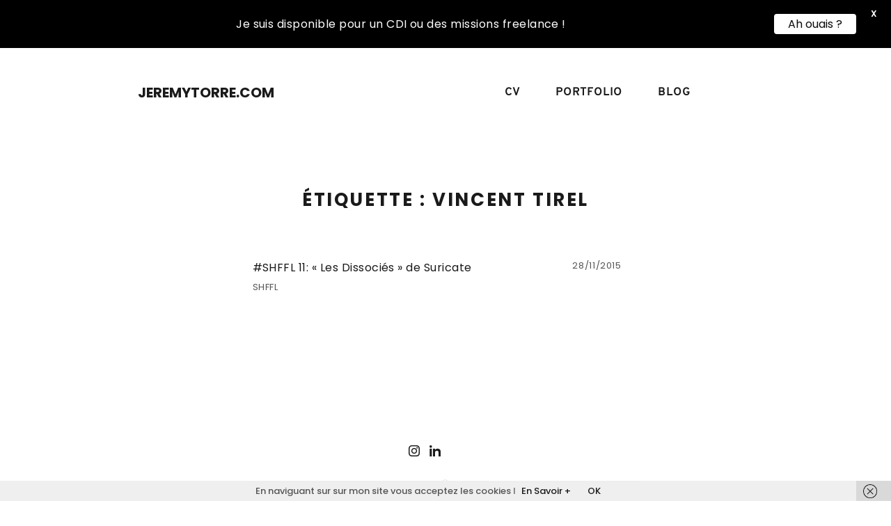

--- FILE ---
content_type: text/css
request_url: https://jeremytorre.com/wp-content/plugins/hm-resume-manager/assets/css/hmrm-front.css?ver=2.4.1
body_size: 1453
content:
    div.hm_cv_top {
        margin: 0;
        padding: 0;
        font-size: 16px;
        top: 0;
        bottom: 0;
        left: 0;
        right: 0;
        width: 100%;
        border: 0px solid #00CCFF;
        border-top: 20px solid #FF6633;
        border-bottom: 20px solid #FF6633;
        background: #FFFAF0;
    }
    
    .hm_cv_experience hr {
        padding-top: 10px;
    }
    
    .hmrm-header,
    .hmrm-level-two {
        border: 0px solid #000;
        margin: 0;
        padding: 30px 0 0 0;
        min-height: 10px;
        display: flex;
    }
    
    .hmrm-header-left,
    .hmrm-level-two-left {
        border: 0px solid #009900;
        flex-wrap: wrap;
        width: 50%;
        margin: 0;
        padding: 0;
        min-width: 10px;
        text-align: center;
    }
    
    .hmrm-header-left>img {
        width: 200px;
        height: auto;
        border: none;
    }
    
    .hmrm-header-right,
    .hmrm-level-two-right {
        border: 0px solid #009900;
        flex-wrap: wrap;
        width: 50%;
        margin: 0;
        padding: 0;
        min-width: 10px;
        text-align: left;
    }
    
    .hmrm-social .hmrm-social-ul {
        margin: 0;
        padding: 0;
        list-style: none outside none;
        width: 100%;
        min-height: 10px;
        border: 0px solid #000;
    }
    
    .hmrm-social ul.hmrm-social-ul li {
        margin: 0;
        padding: 0;
        padding-left: 20px;
        min-height: 10px;
        line-height: 20px;
        width: 100%;
        margin-bottom: 10px;
        border: 0px solid #000;
        list-style: none;
    }
    
    .hmrm-social .hmrm-social-ul li .social-title span.dashicons {
        margin-right: 5px;
    }
    
    div.hm_cv_name {
        font-size: 28px;
        line-height: 40px;
        text-align: center;
        font-weight: 600;
        margin-bottom: 5px;
    }
    
    div.hm_cv_title {
        font-size: 18px;
        letter-spacing: 1px;
        text-align: center;
        font-weight: 600;
        margin-bottom: 5px;
    }
    
    div.hm_cv_carrer_summary {
        padding: 0 20px 0 30px;
        text-align: justify;
    }
    
    div.hm_cv_carrer_summary p {
        margin: 0;
        padding: 0;
        line-height: 20px;
    }
    
    .hmrm-level-two-right .hmrm-cv-skills {
        padding: 0 30px 0 20px;
    }
    
    div.hm_cv_experience_title,
    div.hm_cv_education_title,
    div.hm_cv_skills_title {
        font-size: 28px;
        font-weight: bold;
        padding-left: 0px;
        border-bottom: 3px solid #000;
        padding-bottom: 5px;
        margin-bottom: 15px;
    }
    
    .hmrm-cv-skills>.hm_skills_items {
        border: 0px solid #000;
        padding: 0 20px;
    }
    
    .hmrm-cv-skills>.hm_skills_items>ul,
    .hmrm-cv-skills>.hm_skills_items>ol {
        border: 0px solid #cc0000;
        margin: 0;
        padding: 0;
        padding-left: 10px;
    }
    
    .hmrm-cv-skills>.hm_skills_items>ul>li,
    .hmrm-cv-skills>.hm_skills_items>ol>li {
        border: 0px solid #000;
    }
    /* Education Started */
    
    .hm_education,
    .hm_cv_experience {
        border: 0px solid #000;
        min-height: 10px;
        margin: 0;
        padding: 30px 30px 0;
    }
    
    .hmrm-education-item-wrapper {
        display: grid;
        grid-gap: 20px;
    }
    
    div.education_block {
        border: 0px solid #CC0000;
        text-align: center;
        min-height: 150px;
        margin-bottom: 5px;
    }
    
    .edu,
    .hm_cv_experience_cmp,
    .hm_cv_experience_position {
        font-size: 16px!important;
        text-decoration: underline;
        border-bottom: none!important;
        letter-spacing: 1px;
        line-height: 22px;
        font-weight: normal!important;
    }
    /* Education Ended */
    
    div.hm_cv_experience_cmp {
        font-size: 20px;
        letter-spacing: 1px;
        font-weight: 600;
        color: #333;
        border-bottom: 3px solid #333;
    }
    
    div.hm_cv_experience_position {
        font-size: 20px;
        font-weight: 600;
        color: #FF6633;
    }
    
    div.hm_cv_experience_period {
        font-size: 16px;
        font-weight: 600;
        color: #666;
    }
    
    .hm_cv_experience_role {
        margin: 0;
        margin-bottom: 10px;
        padding: 0;
        line-height: 24px;
    }
    /* Certification Started */
    
    .hm_certification {
        border: 0px solid #000;
        min-height: 50px;
        margin: 50px 0;
        padding: 0 35px;
    }
    
    div.hm_cv_experience_title {
        width: 100%;
        border-bottom: 3px solid #000;
    }
    
    table#certification td {
        background: #EAEAEA;
        padding: 5px 10px;
        border-right: 5px solid #FFFFFF;
        font-size: 16px;
    }
    
    table#certification td.cer_head {
        background: #FF6633;
        padding: 5px 10px;
    }
    /* Certification Ended */
    /* hm_cv_best_achievement */
    
    div.achievement_language {
        border: 0px solid #000;
    }
    
    div.hm_cv_best_achievement {
        width: 50%;
        float: left;
        padding: 20px 3%;
    }
    
    div.hm_cv_language {
        width: 50%;
        float: left;
        border: 0px solid #000;
        padding: 20px 3% 20px 0;
    }
    
    div.hm_cv_best_achievement_title,
    div.hm_cv_language_title {
        border-bottom: 3px solid #000;
        font-size: 28px;
        font-weight: bold;
        padding-left: 50px;
        background: transparent url(../img/cup.png) no-repeat left center;
    }
    
    div.hm_cv_language_title {
        background: transparent url(../img/language.png) no-repeat left center;
    }
    
    div.hm_cv_best_achievement_title p {
        color: #999;
        margin: 0;
        padding: 0;
        text-align: justify;
    }
    
    ul.hm_cv_language {
        margin: 10px 0 0 0;
        padding: 0;
        list-style: none outside none;
        margin-bottom: 20px;
        border: 0px solid #CCCCCC;
        width: 100%;
        min-height: 50px;
    }
    
    ul.hm_cv_language li {
        margin-bottom: 5px;
        margin-right: 1%;
        width: 24%;
        height: 30px;
        line-height: 30px;
        text-align: center;
        font-size: 14px;
        background: #EAEAEA;
        float: left;
        position: relative;
        list-style: none;
    }
    
    ul.hm_cv_language li.top {
        font-weight: 600;
        background: #FF6633;
    }
    /* progressbar started */
    
    .single-progressbar .title {
        font-size: 14px;
        line-height: 22px;
        font-weight: 600;
        margin: 0;
    }
    
    .single-progressbar {
        width: 90%;
        border: 0px solid #000;
        padding: 0;
    }
    
    .percentCount {
        margin-top: -35px!important;
    }
    
    .progressbar {
        margin-bottom: 10px!important;
    }
    /* progressbar ended */
    
    @media only screen and (min-width: 1025px) {
        .hmrm-education-item-wrapper {
            grid-template-columns: repeat(3, 1fr);
        }
    }
    
    @media only screen and (max-width: 1024px) and (min-width: 551px) {
        .hmrm-education-item-wrapper {
            grid-template-columns: repeat(2, 1fr);
        }
    }
    
    @media only screen and (max-width:550px) {
        .hmrm-education-item-wrapper {
            grid-template-columns: repeat(1, 1fr);
        }
        .hmrm-header,
        .hmrm-level-two {
            display: block;
        }
        .hmrm-header-left,
        .hmrm-level-two-left {
            width: 100%;
            margin-bottom: 10px;
        }
        .hmrm-header-right,
        .hmrm-level-two-right {
            width: 100%;
            margin-bottom: 10px;
        }
        .hm_education,
        .hm_cv_experience,
        .hmrm-cv-skills {
            border: 0px solid #009900;
            padding: 0!important;
            margin-top: 10px;
        }
        .education_block {
            float: none!important;
            width: 100%!important;
            border-bottom: 1px solid #CCC!important;
        }
        div.hm_cv_experience_title,
        div.hm_cv_education_title,
        div.hm_cv_skills_title {
            font-size: 24px;
        }
        .hm_cv_name {
            font-size: 24px!important;
        }
        .hm_cv_title {
            font-size: 18px!important;
        }
        .hm_cv_carrer_summary {
            padding: 0!important;
        }
    }

--- FILE ---
content_type: text/css
request_url: https://jeremytorre.com/wp-content/plugins/hm-resume-manager/assets/css/jquery.rprogessbar.min.css?ver=2.4.1
body_size: 94
content:
.progressbar{width: 100%; margin-top: 5px; margin-bottom: 25px; position: relative; background-color: #f4f4f4;}.proggress{height: 8px; width: 10px; background-color: #ff0;}.percentCount{float: right; margin-top: -42px; clear: both; font-weight: 700; font-size: 13px; color: #777777;}

--- FILE ---
content_type: text/css
request_url: https://jeremytorre.com/wp-content/plugins/wikipedia-blind-game/assets/wbg-style.css?ver=1.0.1
body_size: 715
content:
.wbg-container {
  max-width: 800px;
  margin: 20px auto;
  padding: 20px;
  border: 1px solid #ddd;
  border-radius: 10px;
  background: #fff;
  font-family: Arial, sans-serif;
}
.wbg-header {
  display: flex;
  align-items: center;
  gap: 10px;
	text-align: center;
}
.wbg-logo {
  width: 64px;
  height: 64px;
  background: #222;
  color: #fff;
  display: flex;
  justify-content: center;
  align-items: center;
  font-weight: bold;
  border-radius: 8px;
}
#wbg-form {
  margin-top: 15px;
  display: block;
}
#wbg-form input {
  width: 100%;
  padding: 8px;
  border: 1px solid #ccc;
  border-radius: 6px;
  box-sizing: border-box;
}
#wbg-form button {
  padding: 8px 12px;
  margin-left: 8px;
  background: #0073aa;
  color: #fff;
  border: none;
  border-radius: 6px;
  cursor: pointer;
}
#wbg-output { margin-top: 18px; }
.wbg-result { padding: 12px; background:#fafafa; border:1px solid #eee; border-radius:6px; }
.wbg-source { margin-top:8px; font-size:13px; color:#555; }
.wbg-status { margin-bottom:8px; font-weight:600; }

.wbg-status.deja-joue {
  color: red;
  font-weight: bold;
}

.wbg-status.pas-joue {
  color: green;
  font-weight: bold;
}

/* Layout input full width + two buttons 50% */
.wbg-form-row {
  margin-top: 12px;
}

.wbg-form-row input#wbg-url {
  width: 100%;
  padding: 10px 12px;
  border: 1px solid #ccc;
  border-radius: 6px;
  box-sizing: border-box;
  font-size: 15px;
}

/* boutons sur une ligne, 50% chacun */
.wbg-btn-row {
  display: flex;
  gap: 8px;
  margin-top: 10px;
}

.wbg-btn-row .wbg-btn {
  flex: 1 1 50%;
  padding: 10px 14px;
  border-radius: 6px;
  font-size: 15px;
  cursor: pointer;
  border: 1px solid transparent;
}

/* Effacer : fond gris clair, bord gris */
.wbg-btn-row .wbg-clear {
  background: #f2f2f2 !important;
  color: #000 !important;
  border-color: #e0e0e0;
}

/* Valider : style accent par défaut */
.wbg-btn-row .wbg-validate {
  background: #0073aa; /* WP blue */
  color: #fff;
  border-color: #006799;
}

/* Petite adaptation mobile (stack si petit écran) */
@media (max-width: 420px) {
  .wbg-btn-row {
    flex-direction: column;
  }
  .wbg-btn-row .wbg-btn {
    width: 100%;
  }
}


--- FILE ---
content_type: text/css
request_url: https://jeremytorre.com/wp-content/themes/wp-indigo/style.css?ver=2.1.8
body_size: 541
content:
/*!
Theme Name: WP Indigo
Theme URI: https://vitathemes.com/theme/wp-indigo/
Author: VitaThemes
Author URI: https://vitathemes.com
Description: WP-Indigo (Version 2) is a minimal WordPress theme with a simple yet elegant design. This multipurpose theme includes a demo and is suitable for almost any type of website, and perfect for Portfolios, Personal Blogs, CV & Resumes, Photographers, Designers, and Freelancers. While it is minimal and lightweight, it is responsive, flexible, customizable with WordPress customizer, and has a clean optimized code.
Version: 2.1.8
Tested up to: 5.9
Requires PHP: 5.6
License: GPL-3.0-or-later
License URI: https://opensource.org/licenses/GPL-3.0
Text Domain: wp-indigo
Tags: custom-logo, custom-menu, featured-images, threaded-comments

This theme, like WordPress, is licensed under the GPL.
Use it to make something cool, have fun, and share what you've learned.

WP Indigo is based on Underscores https://underscores.me/, (C) 2012-2021 Automattic, Inc.
Underscores is distributed under the terms of the GNU GPL v2 or later.
*/


--- FILE ---
content_type: text/css
request_url: https://jeremytorre.com/wp-content/themes/wp-indigo/assets/css/style.css?ver=6.4.7
body_size: 14451
content:
/*!
Theme Name: WP Indigo
Theme URI: https://vitathemes.com/theme/wp-indigo/
Author: VitaThemes
Author URI: https://vitathemes.com
Description: WP-Indigo (Version 2) is a minimal WordPress theme with a simple yet elegant design. This multipurpose theme includes a demo and is suitable for almost any type of website, and perfect for Portfolios, Personal Blogs, CV & Resumes, Photographers, Designers, and Freelancers. While it is minimal and lightweight, it is responsive, flexible, customizable with WordPress customizer, and has a clean optimized code.
Version: 2.1.8
Tested up to: 5.9
Requires PHP: 5.6
License: GPL-3.0-or-later
License URI: https://opensource.org/licenses/GPL-3.0
Text Domain: wp-indigo
Tags: custom-logo, custom-menu, featured-images, threaded-comments

This theme, like WordPress, is licensed under the GPL.
Use it to make something cool, have fun, and share what you've learned.

WP Indigo is based on Underscores https://underscores.me/, (C) 2012-2021 Automattic, Inc.
Underscores is distributed under the terms of the GNU GPL v2 or later.
*/
/*------------------------------------*\
  #Variables/abstracts
\*------------------------------------*/
/*------------------------------------*\
  #Colors
\*------------------------------------*/
/*------------------------------------*\
  #Mixins
\*------------------------------------*/
@font-face {
  font-family: "SourceSerifPro";
  font-weight: 300;
  src: url("../fonts/sourceserifpro-light.woff2") format("woff2"), url("../fonts/sourceserifpro-light.woff") format("woff"); }

@font-face {
  font-family: "SourceSerifPro";
  font-weight: 400;
  src: url("../fonts/SourceSerifPro-regular.woff2") format("woff2"), url("../fonts/SourceSerifPro-regular.woff") format("woff"); }

@font-face {
  font-family: "overpass";
  font-weight: 300;
  src: url("../fonts/overpass-light.woff2") format("woff2"), url("../fonts/overpass-light.woff") format("woff"); }

@font-face {
  font-family: "overpass";
  font-weight: 400;
  src: url("../fonts/Overpass.woff2") format("woff2"), url("../fonts/Overpass.woff") format("woff"); }

/*------------------------------------*\
  #Animations
\*------------------------------------*/
/* Animation menu */
@keyframes dropDown {
  0% {
    height: 0vh; }
  100% {
    height: calc(100vh); } }

@-webkit-keyframes dropDown {
  0% {
    height: 0vh; }
  100% {
    height: calc(100vh); } }

/* Animation backward menu */
@keyframes dropDownReverse {
  0% {
    height: calc(100vh); }
  100% {
    height: 0vh; } }

@-webkit-keyframes dropDownReverse {
  0% {
    height: calc(100vh); }
  100% {
    height: 0vh; } }

/* Fade In */
@keyframes fadeIn {
  0% {
    opacity: 0; }
  100% {
    opacity: 1; } }

@-webkit-keyframes fadeIn {
  0% {
    opacity: 0; }
  100% {
    opacity: 1; } }

/* Fade Out */
@keyframes fadeOut {
  0% {
    opacity: 1; }
  100% {
    opacity: 0; } }

@-webkit-keyframes fadeOut {
  0% {
    opacity: 1; }
  100% {
    opacity: 0; } }

/* fadeInUp */
@-webkit-keyframes fadeInUp {
  from {
    opacity: 0;
    -webkit-transform: translate3d(0, 100%, 0);
    transform: translate3d(0, 100%, 0); }
  to {
    opacity: 1;
    -webkit-transform: translate3d(0, 0, 0);
    transform: translate3d(0, 0, 0); } }

@keyframes fadeInUp {
  from {
    opacity: 0;
    -webkit-transform: translate3d(0, 100%, 0);
    transform: translate3d(0, 100%, 0); }
  to {
    opacity: 1;
    -webkit-transform: translate3d(0, 0, 0);
    transform: translate3d(0, 0, 0); } }

/* Fade In down */
@-webkit-keyframes fadeInDown {
  from {
    opacity: 0;
    -webkit-transform: translate3d(0, -100%, 0);
    transform: translate3d(0, -100%, 0); }
  to {
    opacity: 1;
    -webkit-transform: translate3d(0, 0, 0);
    transform: translate3d(0, 0, 0); } }

@keyframes fadeInDown {
  from {
    opacity: 0;
    -webkit-transform: translate3d(0, -100%, 0);
    transform: translate3d(0, -100%, 0); }
  to {
    opacity: 1;
    -webkit-transform: translate3d(0, 0, 0);
    transform: translate3d(0, 0, 0); } }

/*------------------------------------*\
  #Structure
\*------------------------------------*/
/**
 * Root Media Query Variables
 */
:root {
  --global--spacing-unit: 20px;
  --global--spacing-horizontal: 15px;
  --responsive--spacing-horizontal: calc(2 * var(--global--spacing-horizontal));
  --responsive--aligndefault-width: 100%;
  --responsive--alignwide-width: 100%;
  --responsive--alignfull-width: 100%;
  --responsive--alignwide-width-multiplier: calc(16 * var(--global--spacing-horizontal));
  --responsive--alignright-margin: var(--global--spacing-horizontal);
  --responsive--alignleft-margin: var(--global--spacing-horizontal); }

@media only screen and (min-width: 720px) {
  :root {
    --responsive--aligndefault-width: calc(
            720px - var(--responsive--spacing-horizontal)
        );
    --responsive--alignwide-width: calc(
            720px - var(--responsive--spacing-horizontal)
        );
    --responsive--alignright-margin: calc(
            0.5 * (100vw - var(--responsive--aligndefault-width))
        );
    --responsive--alignleft-margin: calc(0.5 * (100vw - var(--responsive--aligndefault-width))); } }

@media only screen and (min-width: 980px) {
  :root {
    --responsive--aligndefault-width: calc(
            980px - var(--responsive--spacing-horizontal)
        );
    --responsive--alignwide-width: calc(
            1140px - var(--responsive--spacing-horizontal)
        );
    --responsive--alignright-margin: calc(
            0.5 * (100vw - var(--responsive--aligndefault-width))
        );
    --responsive--alignleft-margin: calc(0.5 * (100vw - var(--responsive--aligndefault-width))); } }

@media only screen and (min-width: 1140px) {
  :root {
    --responsive--aligndefault-width: calc(
            980px - var(--responsive--spacing-horizontal)
        );
    --responsive--alignwide-width: calc(
            1140px - var(--responsive--spacing-horizontal)
        );
    --responsive--alignright-margin: calc(
            0.5 * (100vw - var(--responsive--aligndefault-width))
        );
    --responsive--alignleft-margin: calc(0.5 * (100vw - var(--responsive--aligndefault-width))); } }

@media only screen and (min-width: 1200px) {
  :root {
    --responsive--aligndefault-width: calc(
            1140px - var(--responsive--spacing-horizontal)
        );
    --responsive--alignwide-width: calc(
            1200px - var(--responsive--spacing-horizontal)
        );
    --responsive--alignright-margin: calc(
            0.5 * (100vw - var(--responsive--aligndefault-width))
        );
    --responsive--alignleft-margin: calc(0.5 * (100vw - var(--responsive--aligndefault-width))); } }

@media only screen and (min-width: 1400px) {
  :root {
    --responsive--aligndefault-width: calc(
            1140px - var(--responsive--spacing-horizontal)
        );
    --responsive--alignwide-width: calc(
            1200px - var(--responsive--spacing-horizontal)
        );
    --responsive--alignright-margin: calc(
            0.5 * (100vw - var(--responsive--aligndefault-width))
        );
    --responsive--alignleft-margin: calc(0.5 * (100vw - var(--responsive--aligndefault-width))); } }

/**
 * Extends
 */
.default-max-width, .u-default-max-width {
  max-width: var(--responsive--aligndefault-width);
  margin-left: auto;
  margin-right: auto; }

.wide-max-width, .u-wide-max-width {
  max-width: var(--responsive--alignwide-width);
  margin-left: auto;
  margin-right: auto; }

@media only screen and (min-width: 720px) {
  .full-max-width, .u-full-max-width {
    max-width: var(--responsive--alignfull-width);
    width: auto;
    margin-left: auto;
    margin-right: auto; } }

.default-max-width,
hr.wp-block-separator.is-style-wide,
.entry-content > *:not(.alignwide):not(.alignfull):not(.alignleft):not(.alignright):not(.wp-block-separator):not(.entry-attachment):not(.woocommerce),
*[class*="inner-container"] > *:not(.entry-content):not(.alignwide):not(.alignfull):not(.alignleft):not(.alignright):not(.wp-block-separator):not(.entry-attachment):not(.woocommerce),
.entry-content .wp-audio-shortcode,
.post-thumbnail,
.navigation {
  max-width: var(--responsive--aligndefault-width);
  margin-left: auto;
  margin-right: auto; }

.wide-max-width,
.alignwide {
  max-width: var(--responsive--alignwide-width);
  margin-left: auto;
  margin-right: auto; }

.full-max-width,
.wp-block-group .wp-block-group__inner-container > *.alignfull,
.alignfull,
.singular .post-thumbnail {
  max-width: calc(100% + (2 * var(--global--spacing-horizontal)));
  width: calc(100% + (2 * var(--global--spacing-horizontal)));
  margin-left: calc(-1 * var(--global--spacing-horizontal));
  margin-right: auto; }

@media only screen and (min-width: 482px) {
  .full-max-width,
  .alignfull,
  .singular .post-thumbnail {
    max-width: var(--responsive--alignfull-width);
    width: auto;
    margin-left: auto;
    margin-right: auto; } }

.alignwide [class*="inner-container"] > .alignwide,
.alignfull [class*="inner-container"] > .alignwide {
  margin-left: auto;
  margin-right: auto;
  width: var(--responsive--alignwide-width);
  max-width: var(--responsive--alignfull-width); }

.entry-content > .alignleft {
  /*rtl:ignore*/
  margin-left: 0;
  /*rtl:ignore*/
  margin-right: var(--responsive--spacing-horizontal); }

@media only screen and (min-width: 482px) {
  .entry-content > .alignleft {
    /*rtl:ignore*/
    margin-left: var(--responsive--alignleft-margin);
    /*rtl:ignore*/
    margin-right: var(--global--spacing-horizontal); } }

.entry-content > .alignright {
  /*rtl:ignore*/
  margin-left: var(--responsive--spacing-horizontal);
  /*rtl:ignore*/
  margin-right: 0; }

@media only screen and (min-width: 482px) {
  .entry-content > .alignright {
    /*rtl:ignore*/
    margin-left: var(--global--spacing-horizontal);
    /*rtl:ignore*/
    margin-right: var(--responsive--alignright-margin); } }

/**
 * Output
 */
/*------------------------------------*\
  #Globals
\*------------------------------------*/
/* Alignments
--------------------------------------------- */
/*------------------------------------*\
  #Alignment
\*------------------------------------*/
.alignleft {
  /*rtl:ignore*/
  float: left;
  /*rtl:ignore*/
  margin-right: 1.5em;
  margin-bottom: 1.5em; }

.alignright {
  /*rtl:ignore*/
  float: right;
  /*rtl:ignore*/
  margin-left: 1.5em;
  margin-bottom: 1.5em; }

.aligncenter {
  clear: both;
  margin-bottom: 1.5em; }

/*--------------------------------------------------------------
# Generic
--------------------------------------------------------------*/
/* Normalize
--------------------------------------------- */
/*! normalize.css v8.0.1 | MIT License | github.com/necolas/normalize.css */
/* Document
	 ========================================================================== */
/**
 * 1. Correct the line height in all browsers.
 * 2. Prevent adjustments of font size after orientation changes in iOS.
 */
html {
  line-height: 1.15;
  -webkit-text-size-adjust: 100%; }

/* Sections
	 ========================================================================== */
/**
 * Remove the margin in all browsers.
 */
body {
  margin: 0; }

/**
 * Render the `main` element consistently in IE.
 */
main {
  display: block; }

/**
 * Correct the font size and margin on `h1` elements within `section` and
 * `article` contexts in Chrome, Firefox, and Safari.
 */
h1 {
  font-size: 2em;
  margin: 0.67em 0; }

/* Grouping content
	 ========================================================================== */
/**
 * 1. Add the correct box sizing in Firefox.
 * 2. Show the overflow in Edge and IE.
 */
hr {
  box-sizing: content-box;
  height: 0;
  overflow: visible; }

/**
 * 1. Correct the inheritance and scaling of font size in all browsers.
 * 2. Correct the odd `em` font sizing in all browsers.
 */
pre {
  font-family: monospace, monospace;
  font-size: 1em; }

/* Text-level semantics
	 ========================================================================== */
/**
 * Remove the gray background on active links in IE 10.
 */
a {
  background-color: transparent; }

/**
 * 1. Remove the bottom border in Chrome 57-
 * 2. Add the correct text decoration in Chrome, Edge, IE, Opera, and Safari.
 */
abbr[title] {
  border-bottom: none;
  text-decoration: underline;
  text-decoration: underline dotted; }

/**
 * Add the correct font weight in Chrome, Edge, and Safari.
 */
b,
strong {
  font-weight: bolder; }

/**
 * 1. Correct the inheritance and scaling of font size in all browsers.
 * 2. Correct the odd `em` font sizing in all browsers.
 */
code,
kbd,
samp {
  font-family: monospace, monospace;
  font-size: 1em; }

/**
 * Add the correct font size in all browsers.
 */
small {
  font-size: 80%; }

/**
 * Prevent `sub` and `sup` elements from affecting the line height in
 * all browsers.
 */
sub,
sup {
  font-size: 75%;
  line-height: 0;
  position: relative;
  vertical-align: baseline; }

sub {
  bottom: -0.25em; }

sup {
  top: -0.5em; }

/* Embedded content
	 ========================================================================== */
/**
 * Remove the border on images inside links in IE 10.
 */
img {
  border-style: none; }

/* Forms
	 ========================================================================== */
/**
 * 1. Change the font styles in all browsers.
 * 2. Remove the margin in Firefox and Safari.
 */
button,
input,
optgroup,
select,
textarea {
  font-family: inherit;
  font-size: 100%;
  line-height: 1.15;
  margin: 0; }

/**
 * Show the overflow in IE.
 * 1. Show the overflow in Edge.
 */
button,
input {
  overflow: visible; }

/**
 * Remove the inheritance of text transform in Edge, Firefox, and IE.
 * 1. Remove the inheritance of text transform in Firefox.
 */
button,
select {
  text-transform: none; }

/**
 * Correct the inability to style clickable types in iOS and Safari.
 */
button,
[type="button"],
[type="reset"],
[type="submit"] {
  -webkit-appearance: button; }

/**
 * Remove the inner border and padding in Firefox.
 */
button::-moz-focus-inner,
[type="button"]::-moz-focus-inner,
[type="reset"]::-moz-focus-inner,
[type="submit"]::-moz-focus-inner {
  border-style: none;
  padding: 0; }

/**
 * Restore the focus styles unset by the previous rule.
 */
button:-moz-focusring,
[type="button"]:-moz-focusring,
[type="reset"]:-moz-focusring,
[type="submit"]:-moz-focusring {
  outline: 1px dotted ButtonText; }

/**
 * Correct the padding in Firefox.
 */
fieldset {
  padding: 0.35em 0.75em 0.625em; }

/**
 * 1. Correct the text wrapping in Edge and IE.
 * 2. Correct the color inheritance from `fieldset` elements in IE.
 * 3. Remove the padding so developers are not caught out when they zero out
 *		`fieldset` elements in all browsers.
 */
legend {
  box-sizing: border-box;
  color: inherit;
  display: table;
  max-width: 100%;
  padding: 0;
  white-space: normal; }

/**
 * Add the correct vertical alignment in Chrome, Firefox, and Opera.
 */
progress {
  vertical-align: baseline; }

/**
 * Remove the default vertical scrollbar in IE 10+.
 */
textarea {
  overflow: auto; }

/**
 * 1. Add the correct box sizing in IE 10.
 * 2. Remove the padding in IE 10.
 */
[type="checkbox"],
[type="radio"] {
  box-sizing: border-box;
  padding: 0; }

/**
 * Correct the cursor style of increment and decrement buttons in Chrome.
 */
[type="number"]::-webkit-inner-spin-button,
[type="number"]::-webkit-outer-spin-button {
  height: auto; }

/**
 * 1. Correct the odd appearance in Chrome and Safari.
 * 2. Correct the outline style in Safari.
 */
[type="search"] {
  -webkit-appearance: textfield;
  outline-offset: -2px; }

/**
 * Remove the inner padding in Chrome and Safari on macOS.
 */
[type="search"]::-webkit-search-decoration {
  -webkit-appearance: none; }

/**
 * 1. Correct the inability to style clickable types in iOS and Safari.
 * 2. Change font properties to `inherit` in Safari.
 */
::-webkit-file-upload-button {
  -webkit-appearance: button;
  font: inherit; }

/* Interactive
	 ========================================================================== */
/*
 * Add the correct display in Edge, IE 10+, and Firefox.
 */
details {
  display: block; }

/*
 * Add the correct display in all browsers.
 */
summary {
  display: list-item; }

/* Misc
	 ========================================================================== */
/**
 * Add the correct display in IE 10+.
 */
template {
  display: none; }

/**
 * Add the correct display in IE 10.
 */
[hidden] {
  display: none; }

/* Box sizing
--------------------------------------------- */
/*------------------------------------*\
  #Box sizing
\*------------------------------------*/
/* Inherit box-sizing to more easily change it's value on a component level.
@link http://css-tricks.com/inheriting-box-sizing-probably-slightly-better-best-practice/ */
*,
*::before,
*::after {
  box-sizing: inherit; }

html {
  box-sizing: border-box; }

/*--------------------------------------------------------------
# Base
--------------------------------------------------------------*/
/*------------------------------------*\
  #Base
\*------------------------------------*/
/* Typography
--------------------------------------------- */
/*------------------------------------*\
  #Typography (base)
\*------------------------------------*/
body,
button,
input,
select,
optgroup,
textarea {
  color: var(--wp_indigo_primary-color); }

/*------------------------------------*\
  #Headings
\*------------------------------------*/
h1,
h2,
h3,
h4,
h5,
h6 {
  clear: both;
  margin: 0 0 16px; }

/* H1 */
h1,
.h1 {
  font-family: "overpass";
  font-weight: 400;
  font-size: 26px;
  line-height: 40px;
  color: var(--wp_indigo_primary-color); }

/* H2 */
h2,
.h2 {
  font-family: "overpass";
  font-size: 20px;
  line-height: 31px;
  font-weight: 400;
  color: var(--wp_indigo_primary-color); }

/* H3 */
h3,
.h3 {
  font-family: "overpass";
  font-size: 16px;
  line-height: 24px;
  font-weight: 400;
  color: var(--wp_indigo_primary-color); }

/* H4 */
h4,
.h4 {
  font-family: "SourceSerifPro";
  font-weight: 400;
  font-size: 16px;
  line-height: 27px;
  color: var(--wp_indigo_primary-color); }

/* H5 */
h5,
.h5 {
  font-family: "SourceSerifPro";
  font-weight: 400;
  font-size: 13px;
  line-height: 16px;
  color: var(--wp_indigo_primary-color); }

/* H6 */
h6,
.h6 {
  font-family: "overpass";
  font-size: 13px;
  line-height: 21px;
  font-weight: 300;
  color: var(--wp_indigo_secondary-color); }

/*------------------------------------*\
  #Copy
\*------------------------------------*/
* {
  word-wrap: break-word;
  white-space: normal;
  transition: 0.2s; }

p {
  font-family: "SourceSerifPro";
  font-weight: 400;
  font-size: 16px;
  line-height: 27px;
  letter-spacing: 0.03em;
  margin: 0;
  margin-bottom: 24px;
  color: var(--wp_indigo_secondary-color); }

dfn,
cite,
em,
i {
  font-style: italic;
  margin-top: 1.25rem;
  margin-bottom: 1.5rem; }

blockquote {
  margin-top: 1.25rem;
  margin-bottom: 1.5rem;
  margin-left: 0;
  border-left: 2px solid #555555;
  padding-left: 22px;
  color: var(--wp_indigo_secondary-color); }
  blockquote cite {
    color: #555555; }

address {
  margin-top: 1.25rem;
  margin-bottom: 1.5rem; }

pre {
  background: #c4c4c4;
  margin-top: 1.25rem;
  margin-bottom: 1.5rem;
  max-width: 100%;
  overflow: auto;
  padding: 1.6em;
  color: var(--wp_indigo_secondary-color); }

abbr,
acronym {
  border-bottom: 1px dotted var(--wp_indigo_secondary-color);
  cursor: help; }

mark,
ins {
  background: #c4c4c4;
  text-decoration: none; }

big {
  font-size: 125%; }

/* Elements
--------------------------------------------- */
/*------------------------------------*\
  #Body
\*------------------------------------*/
body {
  height: 100vh;
  font-size: 13px;
  background-color: var(--wp_indigo_background-color);
  color: var(--wp_indigo_secondary-color); }

body.custom-background {
  background-color: var(--wp_indigo_background-color) !important; }

/*------------------------------------*\
  #HR
\*------------------------------------*/
/*------------------------------------*\
  #Lists
\*------------------------------------*/
ul,
ol {
  margin: 0px;
  margin-bottom: 24px;
  padding: 0 0 0 23px; }

ul {
  list-style: disc; }

ol {
  list-style: decimal; }

li > ul,
li > ol {
  margin-bottom: 0;
  margin-left: 1.5em; }

dt {
  font-weight: 700; }

dd {
  margin: 0 1.5em 1.5em; }

li {
  margin: 0 0 0.5em;
  letter-spacing: 0.05em;
  color: var(--wp_indigo_secondary-color); }

/*------------------------------------*\
  #Media
\*------------------------------------*/
/* Make sure embeds and iframes fit their containers. */
embed,
iframe,
object {
  max-width: 100%; }

img {
  height: auto;
  max-width: 100%; }

figure {
  margin: 1em 0;
  max-width: 100%;
  width: auto !important; }

/*------------------------------------*\
  #Tables
\*------------------------------------*/
table {
  text-align: left;
  margin: 16px 0px;
  display: block;
  width: 100%;
  max-width: 100%;
  overflow: auto; }

/* Links
--------------------------------------------- */
/*------------------------------------*\
  #Links
\*------------------------------------*/
a {
  color: var(--wp_indigo_primary-color);
  transition: 0.2s;
  text-decoration: none; }
  a:hover, a:focus, a:active {
    color: var(--wp_indigo_quaternary_color); }
  a:focus {
    outline: thin dotted; }
  a:hover, a:active {
    outline: 0; }

article .entry-content a,
.comment-content a,
.widget-area .widget_text a {
  border-bottom: 1px solid var(--wp_indigo_quaternary_color);
  padding-bottom: 3px; }

/* Forms
--------------------------------------------- */
/*------------------------------------*\
  #Fields
\*------------------------------------*/
input[type="text"],
input[type="email"],
input[type="url"],
input[type="password"],
input[type="search"],
input[type="number"],
input[type="tel"],
input[type="range"],
input[type="date"],
input[type="month"],
input[type="week"],
input[type="time"],
input[type="datetime"],
input[type="datetime-local"],
input[type="color"],
textarea {
  width: 100%;
  margin-top: 8px;
  padding: 14px 0px 15px 14px;
  font-size: 13px;
  line-height: 16px;
  letter-spacing: 0.03em;
  border: 1px solid var(--wp_indigo_tertiary_color);
  color: var(--wp_indigo_primary-color); }
  input[type="text"]::placeholder,
  input[type="email"]::placeholder,
  input[type="url"]::placeholder,
  input[type="password"]::placeholder,
  input[type="search"]::placeholder,
  input[type="number"]::placeholder,
  input[type="tel"]::placeholder,
  input[type="range"]::placeholder,
  input[type="date"]::placeholder,
  input[type="month"]::placeholder,
  input[type="week"]::placeholder,
  input[type="time"]::placeholder,
  input[type="datetime"]::placeholder,
  input[type="datetime-local"]::placeholder,
  input[type="color"]::placeholder,
  textarea::placeholder {
    font-weight: 400;
    color: var(--wp_indigo_secondary-color); }
  input[type="text"]:focus,
  input[type="email"]:focus,
  input[type="url"]:focus,
  input[type="password"]:focus,
  input[type="search"]:focus,
  input[type="number"]:focus,
  input[type="tel"]:focus,
  input[type="range"]:focus,
  input[type="date"]:focus,
  input[type="month"]:focus,
  input[type="week"]:focus,
  input[type="time"]:focus,
  input[type="datetime"]:focus,
  input[type="datetime-local"]:focus,
  input[type="color"]:focus,
  textarea:focus {
    border: 1px solid var(--wp_indigo_quaternary_color);
    outline: none; }
  input[type="text"]:active,
  input[type="email"]:active,
  input[type="url"]:active,
  input[type="password"]:active,
  input[type="search"]:active,
  input[type="number"]:active,
  input[type="tel"]:active,
  input[type="range"]:active,
  input[type="date"]:active,
  input[type="month"]:active,
  input[type="week"]:active,
  input[type="time"]:active,
  input[type="datetime"]:active,
  input[type="datetime-local"]:active,
  input[type="color"]:active,
  textarea:active {
    border: 1px solid var(--wp_indigo_quaternary_color);
    outline: none; }

select {
  border: none;
  border-radius: 3px;
  padding: 10px 14px; }

textarea {
  width: 100%;
  min-height: 150px;
  max-width: 100%; }

/* clears the 'X' from Internet Explorer */
input[type="search"]::-ms-clear {
  display: none;
  width: 0;
  height: 0; }

input[type="search"]::-ms-reveal {
  display: none;
  width: 0;
  height: 0; }

/* clears the 'X' from Chrome */
input[type="search"]::-webkit-search-decoration,
input[type="search"]::-webkit-search-cancel-button,
input[type="search"]::-webkit-search-results-button,
input[type="search"]::-webkit-search-results-decoration {
  display: none; }

/* Custom Check box */
input[type="checkbox"] {
  width: 35px;
  height: 16px;
  max-width: 16px;
  max-height: 16px;
  outline: var(--wp_indigo_tertiary_color) solid 1.8px;
  -webkit-appearance: none;
  -moz-appearance: none;
  appearance: none;
  border: none;
  position: relative;
  left: 2px;
  top: 50%; }
  @media only screen and (min-width: 980px) {
    input[type="checkbox"] {
      width: 16px; } }
  input[type="checkbox"]:active, input[type="checkbox"]:focus {
    outline: var(--wp_indigo_quaternary_color) solid 1.8px; }

input[type="checkbox"]:checked:before {
  margin: 0px;
  padding: 0px;
  content: url("data:image/svg+xml,%3Csvg xmlns='http://www.w3.org/2000/svg' xmlns:xlink='http://www.w3.org/1999/xlink' aria-hidden='true' focusable='false' width='1em' height='1em' style='-ms-transform: rotate(360deg); -webkit-transform: rotate(360deg); transform: rotate(360deg);' preserveAspectRatio='xMidYMid meet' viewBox='0 0 16 16'%3E%3Cg fill='%23626262'%3E%3Cpath d='M10.97 4.97a.75.75 0 0 1 1.07 1.05l-3.99 4.99a.75.75 0 0 1-1.08.02L4.324 8.384a.75.75 0 1 1 1.06-1.06l2.094 2.093l3.473-4.425a.267.267 0 0 1 .02-.022z'/%3E%3C/g%3E%3C/svg%3E");
  vertical-align: -0.125em;
  display: inline-block;
  max-height: 16px; }

select {
  color: var(--wp_indigo_primary-color);
  border: none;
  border-radius: 3px;
  background-color: var(--wp_indigo_light_gray_color);
  padding: 10px 14px; }

.search-form {
  width: 100%;
  height: max-content;
  position: relative;
  margin-top: 32px;
  text-align: center; }
  @media only screen and (min-width: 980px) {
    .search-form {
      max-width: 555px; } }

.search-submit {
  position: absolute;
  right: 0;
  top: 0;
  background-color: transparent;
  color: transparent;
  margin-top: 1px;
  height: calc(100% - 1px); }
  .search-submit::before {
    content: " ";
    width: 20px;
    height: 20px;
    display: inline-block;
    -webkit-mask: url("data:image/svg+xml,%3Csvg xmlns='http://www.w3.org/2000/svg' aria-hidden='true' role='img' width='1em' height='1em' preserveAspectRatio='xMidYMid meet' viewBox='0 0 24 24'%3E%3Cpath fill='currentColor' d='M19.023 16.977a35.13 35.13 0 0 1-1.367-1.384c-.372-.378-.596-.653-.596-.653l-2.8-1.337A6.962 6.962 0 0 0 16 9c0-3.859-3.14-7-7-7S2 5.141 2 9s3.14 7 7 7c1.763 0 3.37-.66 4.603-1.739l1.337 2.8s.275.224.653.596c.387.363.896.854 1.384 1.367l1.358 1.392l.604.646l2.121-2.121l-.646-.604c-.379-.372-.885-.866-1.391-1.36zM9 14c-2.757 0-5-2.243-5-5s2.243-5 5-5s5 2.243 5 5s-2.243 5-5 5z'/%3E%3C/svg%3E");
    mask: url("data:image/svg+xml,%3Csvg xmlns='http://www.w3.org/2000/svg' aria-hidden='true' role='img' width='1em' height='1em' preserveAspectRatio='xMidYMid meet' viewBox='0 0 24 24'%3E%3Cpath fill='currentColor' d='M19.023 16.977a35.13 35.13 0 0 1-1.367-1.384c-.372-.378-.596-.653-.596-.653l-2.8-1.337A6.962 6.962 0 0 0 16 9c0-3.859-3.14-7-7-7S2 5.141 2 9s3.14 7 7 7c1.763 0 3.37-.66 4.603-1.739l1.337 2.8s.275.224.653.596c.387.363.896.854 1.384 1.367l1.358 1.392l.604.646l2.121-2.121l-.646-.604c-.379-.372-.885-.866-1.391-1.36zM9 14c-2.757 0-5-2.243-5-5s2.243-5 5-5s5 2.243 5 5s-2.243 5-5 5z'/%3E%3C/svg%3E");
    background-color: var(--wp_indigo_primary-color);
    -webkit-mask-size: cover;
    mask-size: cover;
    background-repeat: no-repeat;
    vertical-align: middle;
    position: absolute;
    top: 50%;
    left: 90%;
    transform: translate(-100%, -50%); }
  .search-submit:hover, .search-submit:focus, .search-submit:active {
    background-color: transparent;
    color: transparent; }
    .search-submit:hover::before, .search-submit:focus::before, .search-submit:active::before {
      background-color: var(--wp_indigo_quaternary_color); }

.search-label {
  display: block; }

.search-field {
  width: calc(100% - 32px);
  margin: 0 !important; }

/*--------------------------------------------------------------
# Plugins
--------------------------------------------------------------*/
/*--------------------------------------------------------------
# Utilities
--------------------------------------------------------------*/
/* Accessibility
--------------------------------------------- */
/*------------------------------------*\
  #accessibility
\*------------------------------------*/
/* Text meant only for screen readers. */
.screen-reader-text {
  border: 0;
  clip: rect(1px, 1px, 1px, 1px);
  clip-path: inset(50%);
  height: 1px;
  margin: -1px;
  overflow: hidden;
  padding: 0;
  position: absolute !important;
  width: 1px;
  word-wrap: normal !important; }
  .screen-reader-text:focus {
    background-color: #c4c4c4;
    border-radius: 3px;
    box-shadow: 0 0 2px 2px rgba(0, 0, 0, 0.6);
    clip: auto !important;
    clip-path: none;
    color: #21759b;
    display: block;
    font-size: 0.875rem;
    font-weight: 700;
    height: auto;
    left: 5px;
    line-height: normal;
    padding: 15px 23px 14px;
    text-decoration: none;
    top: 5px;
    width: auto;
    z-index: 100000; }

/* Do not show the outline on the skip link target. */
#primary[tabindex="-1"]:focus {
  outline: 0; }

/* Alignments
--------------------------------------------- */
/*------------------------------------*\
  #Alignment
\*------------------------------------*/
.alignleft {
  /*rtl:ignore*/
  float: left;
  /*rtl:ignore*/
  margin-right: 1.5em;
  margin-bottom: 1.5em; }

.alignright {
  /*rtl:ignore*/
  float: right;
  /*rtl:ignore*/
  margin-left: 1.5em;
  margin-bottom: 1.5em; }

.aligncenter {
  clear: both;
  margin-bottom: 1.5em; }

/* Structure
--------------------------------------------- */
/* utilities
--------------------------------------------- */
.u-ellipse {
  display: flex; }
  .u-ellipse::before {
    content: "";
    display: inline-block;
    width: 7px;
    height: 7px;
    -moz-border-radius: 7.5px;
    -webkit-border-radius: 7.5px;
    border-radius: 7.5px;
    border: 1px solid var(--wp_indigo_light_gray_color);
    margin: 0px 19px; }
  @media only screen and (max-width: 719px) {
    .u-ellipse {
      display: block;
      width: 100%;
      text-align: center; } }

/* Letter spacing */
.u-letter-space-medium {
  letter-spacing: 0.1em; }

.u-letter-space-regular {
  letter-spacing: 0.05em; }

.u-letter-space-small {
  letter-spacing: 0.03em; }

/* Links */
.u-link--hypertext {
  border-bottom: 1px solid var(--wp_indigo_quaternary_color);
  padding-bottom: 3px; }

/* Seprator */
.u-seprator {
  color: var(--wp_indigo_tertiary_color);
  margin: 0px 4px; }

/* Links */
.u-link--secondary {
  color: var(--wp_indigo_secondary-color);
  transition: 0.2s; }
  .u-link--secondary:hover, .u-link--secondary:focus, .u-link--secondary:active {
    color: var(--wp_indigo_quaternary_color); }
  .u-link--secondary:focus {
    outline: thin dotted; }
  .u-link--secondary:hover, .u-link--secondary:active {
    outline: 0; }

/* Animations */
.u-has-fadein-animation {
  opacity: 0;
  animation-name: fadeIn;
  animation-duration: 1s;
  animation-delay: 0.5s;
  animation-fill-mode: forwards; }

.u-has-fadein-animation-delay {
  animation-delay: 1s; }

.u-has-fadeinDown-animation {
  opacity: 0;
  animation-name: fadeInDown;
  animation-duration: 1s;
  animation-fill-mode: forwards; }

.u-has-fadeinUp-animation {
  opacity: 0;
  animation-name: fadeInUp;
  animation-duration: 1s;
  animation-delay: 0.5s;
  animation-fill-mode: forwards; }

.dashicons,
.dashicons-before:before {
  transition: none !important; }

/*--------------------------------------------------------------
# Components
--------------------------------------------------------------*/
/* header
--------------------------------------------- */
/*------------------------------------*\
  #Header
\*------------------------------------*/
.c-header {
  width: 100%;
  height: 100%;
  margin-top: 15px;
  display: flex;
  justify-content: center;
  opacity: var(--wp_indigo_animation);
  z-index: 100; }
  @media only screen and (min-width: 980px) {
    .c-header {
      margin-top: 48px;
	  margin-bottom: 48px;} }

.c-header .c-header__main {
  width: calc(100%);
  min-height: 32px;
  height: max-content;
  display: flex;
  align-items: flex-start;
  justify-content: space-between;
  flex-wrap: wrap; }
  @media only screen and (min-width: 980px) {
    .c-header .c-header__main {
      width: 885px;
      max-width: 100%;
      align-items: center; } }

.c-header__title {
  font-size: 20px;
  line-height: 30px;
  margin: 0;
  text-transform: uppercase;
  font-weight: bold;
  letter-spacing: 0px; }

.c-header__menu {
  background-color: transparent;
  border: none;
  outline: none;
  height: 100%;
  max-height: 32px;
  position: relative;
  padding: 0px; }
  @media only screen and (min-width: 980px) {
    .c-header__menu {
      display: none;
      margin-top: 0px; } }
  .c-header__menu:hover, .c-header__menu:active, .c-header__menu:focus {
    background-color: transparent; }
  .c-header__menu:focus {
    border: 1px solid #c4c4c4; }

.c-header__branding {
  height: 100%;
  max-height: 32px;
  display: flex;
  align-items: flex-start; }

.c-header__navigation {
  display: none;
  width: 100%; }
  @media only screen and (max-width: 719px) {
    .c-header__navigation {
      animation-name: dropDown;
      animation-duration: 1s;
      animation-fill-mode: forwards; } }
  @media only screen and (min-width: 980px) {
    .c-header__navigation {
      display: flex;
      justify-content: space-between;
      width: max-content;
      align-items: center; } }

/**/
.c-header__menu__icon {
  width: 25px;
  height: 25px;
  cursor: pointer;
  position: relative;
  display: -webkit-box;
  display: -ms-flexbox;
  display: flex;
  -webkit-box-pack: center;
  -ms-flex-pack: center;
  justify-content: center;
  -webkit-box-align: center;
  -ms-flex-align: center;
  align-items: center; }

.c-header__menu__icon .hamburger {
  width: 100%;
  height: 1px;
  position: absolute;
  background-color: var(--wp_indigo_primary-color);
  -webkit-box-shadow: 0 5px 10px rgba(0, 0, 0, 0.1);
  box-shadow: 0 5px 10px rgba(0, 0, 0, 0.1);
  -webkit-transition: all 0.5s ease-in-out;
  transition: all 0.5s ease-in-out; }

.c-header__menu__icon .hamburger::before {
  content: "";
  position: absolute;
  top: -9px;
  left: 0;
  width: 100%;
  height: 1px;
  position: absolute;
  background-color: var(--wp_indigo_primary-color);
  -webkit-box-shadow: 0 5px 10px rgba(0, 0, 0, 0.1);
  box-shadow: 0 5px 10px rgba(0, 0, 0, 0.1);
  -webkit-transition: all 0.5s ease-in-out;
  transition: all 0.5s ease-in-out; }

.c-header__menu__icon .hamburger::after {
  content: "";
  position: absolute;
  top: 9px;
  left: 0;
  width: 100%;
  height: 1px;
  position: absolute;
  background-color: var(--wp_indigo_primary-color);
  -webkit-box-shadow: 0 5px 10px rgba(0, 0, 0, 0.1);
  box-shadow: 0 5px 10px rgba(0, 0, 0, 0.1);
  -webkit-transition: all 0.5s ease-in-out;
  transition: all 0.5s ease-in-out; }

/* Menu open */
.c-header__main.is-open {
  /* Menu burger */ }
  .c-header__main.is-open .c-header__navigation {
    display: block;
    height: calc(100vh); }
  @media only screen and (max-width: 719px) {
    .c-header__main.is-open .s-nav .menu-item {
      animation-name: fadeIn;
      animation-duration: 1s;
      animation-delay: 0.2s;
      animation-fill-mode: forwards; } }
  @media screen and (orientation: landscape) {
    .c-header__main.is-open .s-nav .menu-item {
      animation-name: fadeIn;
      animation-duration: 1s;
      animation-delay: 0.2s;
      animation-fill-mode: forwards; } }
  .c-header__main.is-open .c-header__menu__icon .hamburger {
    background-color: transparent;
    -webkit-box-shadow: transparent;
    box-shadow: transparent; }
  .c-header__main.is-open .c-header__menu__icon .hamburger::before {
    top: 0;
    -webkit-transform: rotate(45deg);
    transform: rotate(45deg); }
  .c-header__main.is-open .c-header__menu__icon .hamburger::after {
    top: 0;
    -webkit-transform: rotate(135deg);
    transform: rotate(135deg); }

/* Menu Close  */
@media only screen and (max-width: 719px) {
  .c-header__main.is-close {
    animation-name: dropDownReverse;
    animation-duration: 1s;
    animation-fill-mode: forwards; } }

@media only screen and (max-width: 719px) {
  .c-header__main.is-close .s-nav .menu-item {
    animation-name: fadeOut;
    animation-duration: 1s;
    animation-fill-mode: forwards; } }

/* Search Box */
.c-header__search {
  width: 100%;
  display: flex;
  justify-content: center; }
  @media only screen and (min-width: 980px) {
    .c-header__search {
      width: max-content; } }

.c-header__search-icon-btn {
  background-color: transparent !important;
  padding: 0px 16px;
  opacity: 0;
  animation-name: fadeIn;
  animation-duration: 0.2s;
  animation-delay: 0.3s;
  animation-fill-mode: forwards; }
  @media only screen and (min-width: 980px) {
    .c-header__search-icon-btn {
      margin-left: 41px; } }

.c-header__search-icon {
  font-size: 18px;
  color: var(--wp_indigo_primary-color);
  cursor: pointer; }
  .c-header__search-icon path {
    transition: none; }

.c-header__search__form-box {
  display: none;
  justify-content: center;
  position: fixed;
  width: 100%;
  height: 100vh;
  background-color: var(--wp_indigo_quaternary_color);
  top: 0;
  left: 0;
  z-index: 300;
  flex-wrap: wrap;
  align-content: flex-start;
  flex-direction: row;
  animation-name: fadeIn;
  animation-duration: 0.2s;
  animation-fill-mode: forwards;
  padding-top: 16px; }
  @media only screen and (min-width: 980px) {
    .c-header__search__form-box {
      padding-top: 48px; } }
  .c-header__search__form-box .search-form {
    margin: 0px 16px; }
    @media only screen and (min-width: 980px) {
      .c-header__search__form-box .search-form {
        margin: 0;
        margin-top: 88px; } }

.c-header__search__form {
  width: 100%;
  display: flex;
  justify-content: center; }

.c-header__search__form-box.is-open {
  display: flex; }

.c-header__close-search {
  height: max-content;
  width: 100%;
  display: flex;
  justify-content: flex-end; }
  @media only screen and (min-width: 980px) {
    .c-header__close-search {
      max-width: 1180px; } }

.c-hedaer__close-search__btn {
  background-color: transparent !important;
  padding: 0px 16px 0px 16px; }
  .c-hedaer__close-search__btn:focus, .c-hedaer__close-search__btn:active {
    outline: solid 1px var(--wp_indigo_primary-color);
    border-radius: 5px; }

.c-hedaer__close-search__icon {
  min-width: 32px;
  min-height: 32px; }
  .c-hedaer__close-search__icon:hover, .c-hedaer__close-search__icon:focus, .c-hedaer__close-search__icon:active {
    color: var(--wp_indigo_primary-color); }
  .c-hedaer__close-search__icon path {
    transition: none; }

/*------------------------------------*\
  #Navigations
\*------------------------------------*/
.c-nav {
  width: 100%; }

.s-nav {
  width: 100%;
  margin: 0px;
  padding: 59px 0px 0px 0px;
  text-align: center; }
  @media only screen and (min-width: 980px) {
    .s-nav {
      padding: 0px; } }
  .s-nav li {
    display: block;
    position: relative;
    margin-bottom: 39px;
    text-transform: uppercase; }
    @media only screen and (min-width: 980px) {
      .s-nav li {
        display: inline-block;
        margin-left: 39px;
        margin-bottom: 0px; } }
    .s-nav li:last-child .sub-menu .sub-menu {
      z-index: 5; }
      .s-nav li:last-child .sub-menu .sub-menu .sub-menu {
        margin-left: 0px;
        display: block !important;
        position: absolute;
        top: 60%;
        left: 0% !important;
        transform: translate(0%, 0%); }
        .s-nav li:last-child .sub-menu .sub-menu .sub-menu .sub-menu {
          margin-left: 0px; }
  .s-nav .menu-item {
    width: 100%;
    margin-bottom: 34px;
    display: inline-block;
    font-family: "overpass";
    font-weight: 400;
    letter-spacing: 0.05em;
    opacity: 0;
    animation-name: fadeIn;
    animation-duration: 0.2s;
    animation-fill-mode: forwards; }
    @media only screen and (max-width: 719px) {
      .s-nav .menu-item {
        font-size: 20px;
        line-height: 31px; } }
    @media only screen and (min-width: 980px) {
      .s-nav .menu-item {
        max-width: 160px;
        font-weight: 300;
        margin-left: 48px;
        margin-bottom: 0px;
        width: max-content;
        opacity: 1; } }
    .s-nav .menu-item:hover {
      /* First Level From menu */ }
      .s-nav .menu-item:hover .sub-menu:first-child {
        opacity: 1;
        visibility: visible; }

/* Global Submenus */
.sub-menu {
  display: none;
  height: max-content;
  left: 20%;
  top: -5px;
  min-width: 100%;
  max-width: max-content;
  transition: 0.3s all;
  position: static;
  margin-left: 0px;
  margin-top: 24px;
  padding-left: 0px;
  padding-right: 23px;
  padding-top: 8px;
  padding-bottom: 8px;
  text-align: center;
  z-index: 150; }
  @media only screen and (min-width: 980px) {
    .sub-menu {
      position: absolute;
      display: flex;
      flex-wrap: wrap;
      justify-content: space-between;
      text-align: left;
      margin-left: 0px;
      visibility: hidden;
      opacity: 0;
      top: 16px;
      left: auto;
      border: 1px solid var(--wp_indigo_light_gray_color);
      padding: 0px; } }
  .sub-menu .menu-item {
    margin-left: 0px;
    min-width: 100%;
    background-color: #ffffff;
    text-transform: capitalize;
    font-family: "SourceSerifPro";
    font-size: 13px;
    line-height: 31px;
    font-weight: 400;
    display: inline-block; }
    @media only screen and (min-width: 980px) {
      .sub-menu .menu-item {
        display: flex;
        align-items: center;
        padding-right: 8px; } }
  .sub-menu li {
    margin-left: 15px;
    padding-top: 0px;
    display: block;
    line-height: 0px;
    margin-bottom: 16px; }
    @media only screen and (min-width: 980px) {
      .sub-menu li {
        margin-left: 0px;
        margin-bottom: 0px;
        width: 100%;
        display: flex;
        justify-content: space-between; }
        .sub-menu li:hover {
          background-color: #f4f4f4; } }
    .sub-menu li a {
      padding: 8px 16px;
      width: 100%;
      height: 100%; }
  .sub-menu .sub-menu {
    top: 32px;
    display: none !important;
    z-index: 900; }
    @media only screen and (min-width: 980px) {
      .sub-menu .sub-menu {
        margin-left: 0px;
        display: block !important;
        position: absolute;
        top: 0%;
        left: 100% !important;
        transform: translate(0%, 0%);
        margin-top: -1px; } }
    @media only screen and (min-width: 980px) {
      .sub-menu .sub-menu .sub-menu {
        margin-top: 24px; } }
  .sub-menu .c-nav__arrow-icon {
    line-height: 20px !important; }

.s-nav > .menu-item:last-child > .sub-menu > .menu-item > .sub-menu > .menu-item > .sub-menu {
  transform: translate(40%, -5%); }
  .s-nav > .menu-item:last-child > .sub-menu > .menu-item > .sub-menu > .menu-item > .sub-menu .sub-menu {
    transform: translate(0%, 100%);
    top: 50% !important; }

.s-nav > .menu-item:last-child > .sub-menu > .menu-item > .sub-menu > .menu-item > .sub-menu > .menu-item > .sub-menu > .menu-item > .sub-menu {
  transform: translate(0%, 0%);
  top: 50%; }
  .s-nav > .menu-item:last-child > .sub-menu > .menu-item > .sub-menu > .menu-item > .sub-menu > .menu-item > .sub-menu > .menu-item > .sub-menu .sub-menu {
    transform: translate(0%, 0%);
    top: 100%; }

.s-nav > .menu-item > .sub-menu > .menu-item > .sub-menu > .menu-item > .sub-menu > .menu-item > .sub-menu > .menu-item > .sub-menu {
  transform: translate(0%, 100%);
  top: 50%; }
  .s-nav > .menu-item > .sub-menu > .menu-item > .sub-menu > .menu-item > .sub-menu > .menu-item > .sub-menu > .menu-item > .sub-menu .sub-menu {
    transform: translate(0%, 100%);
    top: 50%; }

.menu-item {
  list-style-type: none; }
  .menu-item:hover > .sub-menu {
    display: block;
    padding-right: 0px; }
    @media only screen and (min-width: 980px) {
      .menu-item:hover > .sub-menu {
        opacity: 1;
        visibility: visible; } }
  .menu-item:focus-within > .sub-menu {
    display: block;
    padding-right: 0px;
    opacity: 1;
    visibility: visible; }

.current-menu-item a {
  color: var(--wp_indigo_quaternary_color); }

.c-nav__arrow-icon {
  line-height: 27px !important;
  display: none !important;
  margin-left: 2px;
  margin-top: 0px;
  font-size: 12px !important; }
  @media only screen and (min-width: 980px) {
    .c-nav__arrow-icon {
      margin-top: -1px;
      display: inline-block !important;
      color: var(--wp_indigo_primary-color) !important; } }

/* Posts and pages
--------------------------------------------- */
/*------------------------------------*\
  #Post and pages
\*------------------------------------*/
.sticky {
  display: block; }

.updated:not(.published) {
  display: none; }

.page-content,
.entry-content,
.entry-summary {
  margin: 1.5em 0 0px; }

.page-links {
  clear: both;
  margin: 0 0 1.5em; }

/* Posts and pages and single
--------------------------------------------- */
/*------------------------------------*\
  #Post
\*------------------------------------*/
.c-post {
  margin-bottom: 30px;
  max-width: 100%; }

.c-post--portfolios {
  position: relative;
  margin-bottom: 25px; }
  .c-post--portfolios .c-post__thumbnail {
    width: 100%;
    height: 100%; }
    .c-post--portfolios .c-post__thumbnail img {
      height: 100%;
      width: 100%;
      object-fit: cover;
      object-position: left; }
  .c-post--portfolios .c-post__entry-meta {
    position: absolute;
    z-index: 4;
    top: 0;
    width: 100%;
    height: 100%;
    max-width: 100%;
    transition: 0.4s all;
    opacity: 0;
    cursor: pointer;
    display: flex;
    flex-wrap: wrap;
    align-items: center;
    justify-content: center;
    align-content: center; }
    .c-post--portfolios .c-post__entry-meta::before {
      content: "";
      position: absolute;
      width: 100%;
      height: 100%;
      background-color: var(--wp_indigo_quaternary_color);
      opacity: 0.5;
      z-index: 10; }
  .c-post--portfolios .c-post__category {
    width: 100%;
    text-align: center; }
  .c-post--portfolios .c-post__cat::before {
    content: ""; }

.c-post__link {
  position: absolute;
  width: 100%;
  height: 100%;
  top: 0;
  left: 0; }
  .c-post__link .c-post__entry-meta {
    text-align: center; }
  .c-post__link:hover .c-post__entry-meta, .c-post__link:focus .c-post__entry-meta {
    opacity: 1; }

.c-post--portfolios:nth-child(1) {
  grid-auto-flow: 1;
  grid-area: a1; }

.c-post--portfolios:nth-child(2) {
  grid-auto-flow: 1;
  grid-area: a2; }

.c-post--portfolios:nth-child(3) {
  grid-auto-flow: 1;
  grid-area: a3; }

.c-post--portfolios:nth-child(4) {
  grid-auto-flow: 1;
  grid-area: a4; }

@media only screen and (min-width: 980px) {
  .c-post__entry-header {
    position: relative;
    display: flex;
    justify-content: space-between; } }

.c-post__entry-meta {
  display: flex;
  flex-wrap: wrap;
  justify-content: space-between;
  width: 100%;
  max-width: 100%; }
  @media only screen and (min-width: 980px) {
    .c-post__entry-meta {
      display: inline-block; } }

.c-post__entry-meta--right {
  display: flex;
  flex-wrap: wrap; }
  .c-post__entry-meta--right .c-post__entry-title {
    order: 1; }
  .c-post__entry-meta--right .c-post__category {
    width: 64%;
    order: 2; }
  .c-post__entry-meta--right .c-post__date {
    width: 35%;
    text-align: right;
    order: 3; }

.c-post__entry-meta--bottom .c-post__entry-title {
  width: calc(100% - 45%);
  display: inline-block;
  vertical-align: top; }
  @media only screen and (min-width: 980px) {
    .c-post__entry-meta--bottom .c-post__entry-title {
      width: 70%; } }

.c-post__entry-meta--bottom .c-post__category {
  width: 100%; }

.c-post__entry-meta--bottom .c-post__date {
  width: 45%;
  text-align: right; }
  @media only screen and (min-width: 980px) {
    .c-post__entry-meta--bottom .c-post__date {
      width: 25%; } }

.c-post__entry-title {
  word-wrap: break-word;
  white-space: normal;
  letter-spacing: 0.03em;
  margin: 0px;
  max-width: 100%;
  color: #ffffff;
  text-transform: none;
  word-wrap: break-word;
  overflow: hidden;
  text-overflow: ellipsis;
  display: -webkit-box;
  -webkit-line-clamp: 2;
  -webkit-box-orient: vertical;
  z-index: 50;
  width: 100%; }

.c-post__entry-title--capitalize {
  text-transform: capitalize; }

.c-post__category {
  display: inline-block;
  padding-top: 4px;
  color: var(--wp_indigo_secondary-color);
  max-width: 95%;
  z-index: 50; }
  @media only screen and (min-width: 980px) {
    .c-post__category {
      max-width: 100%; } }

.c-post__cat {
  letter-spacing: 0.05em; }
  .c-post__cat::before {
    content: "#"; }
  @media only screen and (min-width: 980px) {
    .c-post__cat::before {
      content: ""; }
    .c-post__cat::after {
      content: ", "; }
    .c-post__cat:last-child::after {
      content: ""; } }

.c-post__cat {
  color: #ffffff; }
  .c-post__cat::after {
    content: ", "; }
  .c-post__cat:last-child::after {
    content: ""; }

.c-post__cat--blog {
  margin-right: 4px;
  color: var(--wp_indigo_secondary-color); }

.c-post__date {
  display: inline-block;
  color: var(--wp_indigo_secondary-color);
  letter-spacing: 0px;
  padding-top: 4px; }
  @media only screen and (min-width: 980px) {
    .c-post__date {
      padding-top: 0px; } }
  .c-post__date span {
    letter-spacing: 0.05em;
    text-transform: uppercase; }
  .c-post__date a {
    color: var(--wp_indigo_secondary-color); }
    .c-post__date a:hover {
      color: var(--wp_indigo_quaternary_color); }

.c-post__date.c-post__date--full-width {
  width: 100%; }

/*------------------------------------*\
  #Page
\*------------------------------------*/
/*------------------------------------*\
  #Single
\*------------------------------------*/
.c-single {
  max-width: 100%;
  width: 100%; }
  @media only screen and (min-width: 590px) and (max-width: 979px) {
    .c-single {
      display: flex;
      justify-content: center;
      flex-wrap: wrap; } }
  @media only screen and (min-width: 980px) {
    .c-single {
      width: 555px; } }

/* Entry Header */
.c-single__entry-header {
  display: flex;
  justify-content: flex-start;
  margin-bottom: 39px; }
  @media only screen and (min-width: 590px) and (max-width: 979px) {
    .c-single__entry-header {
      justify-content: center; } }
  @media only screen and (min-width: 980px) {
    .c-single__entry-header {
      margin-bottom: 48px;
      width: 100%; } }

.c-single__entry-header__content {
  max-width: 100%;
  width: 100%; }
  @media only screen and (min-width: 590px) and (max-width: 979px) {
    .c-single__entry-header__content {
      width: 555px; } }

.c-single__entry-title {
  text-align: center;
  margin-bottom: 16px;
  word-wrap: break-word;
  white-space: normal;
  max-width: 100vw;
  -ms-word-wrap: break-word;
  padding: 0px 16px;
  text-transform: capitalize;
  width: 100%; }
  @media only screen and (min-width: 980px) {
    .c-single__entry-title {
      margin-bottom: 24px;
      max-width: 555px;
      margin: 0 auto; } }

.c-single__entry-meta {
  width: auto;
  display: flex;
  flex-wrap: wrap;
  align-items: center;
  justify-content: center;
  font-size: 0px; }

.c-single__cats {
  width: 100%;
  text-align: center;
  padding-bottom: 16px; }

.c-single__author {
  width: max-content;
  display: flex;
  align-items: center; }

.c-single__author__avatar {
  width: 33px;
  height: 33px;
  display: inline-block;
  margin-right: 11px; }
  .c-single__author__avatar .avatar,
  .c-single__author__avatar img {
    border-radius: 50%; }

.c-single__author__info {
  display: inline-block; }

.c-single__author__link {
  text-transform: uppercase;
  letter-spacing: 0.05em;
  color: var(--wp_indigo_secondary-color); }

.c-single__date span {
  text-transform: uppercase; }

.c-single__date a {
  color: var(--wp_indigo_secondary-color); }
  .c-single__date a:hover {
    color: var(--wp_indigo_quaternary_color); }

.c-single__cat {
  margin: 0px 4px; }

.c-single__cat--sep {
  margin: 0px; }
  .c-single__cat--sep:nth-child(n + 2)::before {
    content: ", ";
    margin-right: 2px;
    color: var(--wp_indigo_secondary-color) !important; }

/* Content */
.c-single__entry-content {
  width: 100%; }
  @media only screen and (min-width: 590px) and (max-width: 979px) {
    .c-single__entry-content {
      max-width: 555px; } }
  .c-single__entry-content ul {
    letter-spacing: 0.03em; }

.c-single__thumbnail {
  margin-bottom: 39px;
  height: 200px; }
  @media only screen and (min-width: 980px) {
    .c-single__thumbnail {
      height: 300px; } }
  .c-single__thumbnail img {
    height: 100%;
    object-fit: contain;
    object-position: center; }

.c-single__thumbnail--centerd {
  height: max-content;
  text-align: center; }

.c-single__content a {
  border-bottom: 1px solid var(--wp_indigo_quaternary_color);
  padding-bottom: 3px; }

.c-single__content .wp-block-button__link {
  padding-bottom: 12.5px; }

.c-single__content li {
  font-size: 16px;
  line-height: 27px; }

.c-single__tags {
  padding-top: 16px;
  margin-bottom: 24px;
  color: var(--wp_indigo_secondary-color);
  width: 100%;
  display: inline-block; }

.c-single__tag {
  margin-right: 8px;
  color: var(--wp_indigo_secondary-color);
  display: inline-block; }
  .c-single__tag::before {
    content: "#"; }

.c-single__share {
  display: flex;
  justify-content: flex-start;
  width: 100%; }

.c-single__post-nav {
  display: flex;
  justify-content: space-between;
  padding-top: 64px;
  margin-top: 48px;
  border-top: 1px solid var(--wp_indigo_border_color); }
  @media only screen and (min-width: 590px) and (max-width: 979px) {
    .c-single__post-nav {
      width: 555px; } }
  @media only screen and (min-width: 980px) {
    .c-single__post-nav {
      width: 555px; } }
  .c-single__post-nav nav {
    width: 100%; }

.c-single__nav {
  width: 100%; }

.nav-links {
  display: flex;
  flex-wrap: wrap;
  justify-content: space-between; }
  @media only screen and (min-width: 980px) {
    .nav-links {
      flex-wrap: nowrap; } }
  .nav-links div:first-child {
    border-left: none !important;
    padding-left: 0px; }

.nav-previous {
  width: 50%;
  margin-bottom: 32px; }

.nav-next {
  width: 100%; }
  @media only screen and (min-width: 590px) and (max-width: 979px) {
    .nav-next {
      border-left: 1px solid var(--wp_indigo_border_color);
      padding-left: 24px;
      width: 50%; } }
  @media only screen and (min-width: 980px) {
    .nav-next {
      border-left: 1px solid var(--wp_indigo_border_color);
      padding-left: 24px;
      width: 50%; } }

.c-single__nav-title {
  cursor: pointer; }
  .c-single__nav-title:hover {
    color: var(--wp_indigo_quaternary_color); }

.c-single__nav-meta {
  display: flex;
  align-items: center;
  margin-top: 8px;
  width: max-content; }

@media only screen and (min-width: 980px) {
  .c-single__nav-author {
    margin-right: 5px; } }

.c-single__nav-author::after {
  content: " / "; }

.c-single__nav-date {
  color: var(--wp_indigo_secondary-color);
  text-transform: uppercase;
  margin-left: 4px; }

/* Profile
--------------------------------------------- */
.c-profile {
  width: 100%;
  text-align: center;
  opacity: var(--wp_indigo_animation); }

.c-profile__image {
  width: 106px;
  height: 106px;
  display: inline-block; }
  @media only screen and (min-width: 980px) {
    .c-profile__image {
      margin-top: 100px; } }
  .c-profile__image img {
    border-radius: 50%;
    height: 100% !important;
    object-fit: cover; }

.c-profile__title {
  margin-top: 28px; }

.c-profile__desc {
  padding-top: 16px; }
  .c-profile__desc .description {
    color: var(--wp_indigo_secondary-color);
    margin: 0; }

/* Comments
--------------------------------------------- */
/*------------------------------------*\
  #Comments
\*------------------------------------*/
.comments-area {
  width: 100%;
  max-width: 100%;
  display: flex;
  flex-wrap: wrap; }
  @media only screen and (min-width: 590px) and (max-width: 979px) {
    .comments-area {
      width: 555px; } }
  @media only screen and (min-width: 980px) {
    .comments-area {
      width: 555px; } }

.comment {
  margin-top: 30px; }
  .comment:not(.comment.depth-1) {
    border-top: 1px solid var(--wp_indigo_border_color);
    padding-top: 30px; }
  .comment .children {
    list-style-type: none; }

.comment.depth-1 {
  border-bottom: 1px solid var(--wp_indigo_border_color);
  padding-bottom: 27px; }
  .comment.depth-1:last-child {
    border-bottom: none; }

.c-comments__desc {
  padding-bottom: 55px;
  color: var(--wp_indigo_secondary-color); }
  @media only screen and (min-width: 980px) {
    .c-comments__desc {
      padding-bottom: 50px; } }

.comment-respond {
  margin-top: 64px;
  width: 100%; }

.c-comments__title--reply {
  display: block;
  letter-spacing: 0.1em;
  margin-top: 24px; }

.c-comments__title--primary {
  margin-bottom: 24px; }

.c-comment__cookie {
  display: flex;
  align-items: center;
  padding-bottom: 23px; }
  @media only screen and (min-width: 980px) {
    .c-comment__cookie {
      padding-bottom: 36px; } }
  .c-comment__cookie span {
    padding-left: 8px; }

.comment-header {
  margin-bottom: 14px; }
  .comment-header .time {
    display: inline-block; }

.comment-list {
  margin-top: 26px;
  padding-left: 0px;
  list-style-type: none;
  width: 100%;
  max-width: 100%; }
  @media only screen and (min-width: 980px) {
    .comment-list {
      margin-top: 0px; } }

.comment-meta {
  display: flex; }
  .comment-meta .avatar {
    width: 50px;
    height: 50px;
    display: inline-block;
    margin-right: 16px; }

.comments-title {
  padding-top: 24px; }

.comment-content p {
  margin: 0px; }

.bypostauthor {
  text-transform: capitalize; }

.comment-author {
  display: inline-block;
  padding-right: 29px; }

.comment-author-name {
  letter-spacing: 0.03em;
  text-transform: capitalize;
  border-bottom: none !important; }

.comment-reply-link {
  font-size: 16px;
  line-height: 27px;
  font-family: "SourceSerifPro";
  font-weight: 400;
  border-bottom: none !important; }

.comment-time {
  text-transform: uppercase; }

.comment-modification {
  margin-top: 15px; }
  @media only screen and (min-width: 980px) {
    .comment-modification {
      margin-top: 16px; } }

.comment-edit-link {
  margin-right: 16px; }

.comment-awaiting-moderation {
  color: var(--wp_indigo_secondary-color);
  padding-bottom: 16px; }

#cancel-comment-reply-link {
  letter-spacing: 0px;
  margin-top: 16px;
  border-bottom: none !important; }

ol.children {
  margin-left: 0px !important; }
  @media only screen and (min-width: 980px) {
    ol.children {
      margin-left: 1.5em !important; } }

/* Widgets
--------------------------------------------- */
/*------------------------------------*\
  #Widgets
\*------------------------------------*/
.c-widget {
  width: 260px;
  margin-left: 65px;
  display: none;
  opacity: var(--wp_indigo_animation); }
  @media only screen and (min-width: 980px) {
    .c-widget {
      display: block; } }
  .c-widget .widget_search {
    position: relative; }
  .c-widget .search-field {
    margin-top: 0px;
    padding: 9px; }
  .c-widget .search-submit {
    background-color: transparent;
    font-size: 0px;
    position: absolute;
    right: -12px;
    top: -6px;
    background: url("data:image/svg+xml,%3Csvg xmlns='http://www.w3.org/2000/svg' xmlns:xlink='http://www.w3.org/1999/xlink' aria-hidden='true' focusable='false' width='1em' height='1em' style='-ms-transform: rotate(360deg); -webkit-transform: rotate(360deg); transform: rotate(360deg);' preserveAspectRatio='xMidYMid meet' viewBox='0 0 24 24'%3E%3Cpath d='M19.023 16.977a35.13 35.13 0 0 1-1.367-1.384c-.372-.378-.596-.653-.596-.653l-2.8-1.337A6.962 6.962 0 0 0 16 9c0-3.859-3.14-7-7-7S2 5.141 2 9s3.14 7 7 7c1.763 0 3.37-.66 4.603-1.739l1.337 2.8s.275.224.653.596c.387.363.896.854 1.384 1.367l1.358 1.392l.604.646l2.121-2.121l-.646-.604c-.379-.372-.885-.866-1.391-1.36zM9 14c-2.757 0-5-2.243-5-5s2.243-5 5-5s5 2.243 5 5s-2.243 5-5 5z' fill='%23626262'/%3E%3C/svg%3E") no-repeat center center/contain;
    background-size: 20px; }
    .c-widget .search-submit:hover {
      background-color: transparent;
      background: url("data:image/svg+xml,%3Csvg xmlns='http://www.w3.org/2000/svg' xmlns:xlink='http://www.w3.org/1999/xlink' aria-hidden='true' focusable='false' width='1em' height='1em' style='-ms-transform: rotate(360deg); -webkit-transform: rotate(360deg); transform: rotate(360deg);' preserveAspectRatio='xMidYMid meet' viewBox='0 0 24 24'%3E%3Cpath d='M19.023 16.977a35.13 35.13 0 0 1-1.367-1.384c-.372-.378-.596-.653-.596-.653l-2.8-1.337A6.962 6.962 0 0 0 16 9c0-3.859-3.14-7-7-7S2 5.141 2 9s3.14 7 7 7c1.763 0 3.37-.66 4.603-1.739l1.337 2.8s.275.224.653.596c.387.363.896.854 1.384 1.367l1.358 1.392l.604.646l2.121-2.121l-.646-.604c-.379-.372-.885-.866-1.391-1.36zM9 14c-2.757 0-5-2.243-5-5s2.243-5 5-5s5 2.243 5 5s-2.243 5-5 5z' fill='%233F51B5'/%3E%3C/svg%3E") no-repeat center center/contain;
      background-size: 20px; }
    .c-widget .search-submit:focus {
      background-color: transparent; }

.c-widget__title {
  margin-bottom: 16px; }

.c-widget__tag {
  margin-right: 8px; }
  .c-widget__tag::before {
    content: "#"; }

/* WordPress Default Widget */
.widget {
  padding-bottom: 48px; }
  .widget ul {
    margin-top: 16px;
    list-style-type: none;
    padding-left: 0px;
    margin-left: 0px;
    font-family: "overpass";
    font-weight: 300;
    margin-bottom: 0px; }
  .widget li {
    margin-bottom: 10px;
    line-height: 21px; }
    .widget li a {
      font-weight: 300; }
  .widget .sub-menu {
    display: none; }

.tag-cloud-link {
  color: var(--wp_indigo_secondary-color);
  margin-right: 4px; }
  .tag-cloud-link:before {
    content: "#"; }

.c-widget__item {
  color: var(--wp_indigo_secondary-color);
  display: inline-block;
  margin-right: 4px; }

.c-widget__item__link {
  color: var(--wp_indigo_secondary-color); }
  .c-widget__item__link:hover {
    color: var(--wp_indigo_quaternary_color); }
  .c-widget__item__link::before {
    content: "#"; }

/* WordPress Default Widget ( category ) */
.widget a {
  color: var(--wp_indigo_secondary-color); }
  .widget a:hover {
    color: var(--wp_indigo_quaternary_color); }

.widget.widget_tag_cloud {
  margin-bottom: 32px; }

/* Media
--------------------------------------------- */
/*------------------------------------*\
  #Media
\*------------------------------------*/
.page-content .wp-smiley,
.entry-content .wp-smiley,
.comment-content .wp-smiley {
  border: none;
  margin-bottom: 0;
  margin-top: 0;
  padding: 0; }

/* Make sure logo link wraps around logo image. */
.custom-logo-link {
  display: inline-block;
  width: inherit;
  height: inherit;
  max-width: 80px;
  max-height: 25px; }

/* Captions
--------------------------------------------- */
/*------------------------------------*\
  #Captions
\*------------------------------------*/
.wp-caption {
  margin-bottom: 1.5em;
  max-width: 100%; }
  .wp-caption img[class*="wp-image-"] {
    display: block;
    margin-left: auto;
    margin-right: auto; }
  .wp-caption .wp-caption-text {
    margin: 0.8075em 0; }

.wp-caption-text {
  text-align: center; }

/* Galleries
--------------------------------------------- */
/*------------------------------------*\
  #Gallery
\*------------------------------------*/
.gallery {
  margin-bottom: 1.5em;
  display: grid;
  grid-gap: 1.5em; }

.gallery-item {
  display: inline-block;
  text-align: center;
  width: 100%; }

.gallery-columns-2 {
  grid-template-columns: repeat(2, 1fr); }

.gallery-columns-3 {
  grid-template-columns: repeat(3, 1fr); }

.gallery-columns-4 {
  grid-template-columns: repeat(4, 1fr); }

.gallery-columns-5 {
  grid-template-columns: repeat(5, 1fr); }

.gallery-columns-6 {
  grid-template-columns: repeat(6, 1fr); }

.gallery-columns-7 {
  grid-template-columns: repeat(7, 1fr); }

.gallery-columns-8 {
  grid-template-columns: repeat(8, 1fr); }

.gallery-columns-9 {
  grid-template-columns: repeat(9, 1fr); }

.gallery-caption {
  display: block; }

/* Main
--------------------------------------------- */
/*------------------------------------*\
  #Main
\*------------------------------------*/
.c-main {
  width: 100%;
  padding: 64px 0px 64px;
  padding-bottom: 0px;
  min-height: 100%;
  height: max-content;
  opacity: var(--wp_indigo_animation); }
  @media only screen and (min-width: 980px) {
    .c-main {
      width: 555px;
      max-width: 555px;
      padding: 0px 0px 0px 0px; } }

.c-main--centered {
  display: block; }
  @media only screen and (min-width: 590px) and (max-width: 979px) {
    .c-main--centered {
      display: flex;
      flex-wrap: wrap;
      justify-content: center;
      max-width: 100%; } }

@media only screen and (min-width: 980px) {
  .c-main--wide {
    padding: 109px 0px 64px 0px;
    width: 880px;
    max-width: 100%;
    display: flex;
    flex-wrap: wrap; } }

.c-main--portfolios .c-main__header {
  margin-bottom: 24px; }

.c-main--portfolios .c-main__content {
  padding-top: 0px; }

.c-main--single-portfolios {
  width: 100%; }
  @media only screen and (min-width: 980px) {
    .c-main--single-portfolios {
      width: 555px; } }

.c-main--404 {
  width: 100%;
  max-width: 100%;
  height: max-content;
  padding: 0; }
  @media only screen and (min-width: 980px) {
    .c-main--404 {
      width: 555px; } }
  .c-main--404 .c-main__content {
    height: 100%;
    text-align: center; }
  .c-main--404 .c-main__title {
    height: max-content;
    text-align: center;
    font-size: 48px;
    line-height: 61px;
    color: var(--wp_indigo_primary-color);
    margin-bottom: 8px;
    width: 100%; }
  .c-main--404 .search-form {
    max-width: 100%; }

.c-main__search--404 .search-submit {
  position: absolute;
  right: 0;
  top: 0;
  background-color: transparent;
  color: transparent;
  margin-top: 1px; }
  .c-main__search--404 .search-submit::before {
    content: " ";
    width: 20px;
    height: 20px;
    display: inline-block;
    -webkit-mask: url("data:image/svg+xml,%3Csvg xmlns='http://www.w3.org/2000/svg' aria-hidden='true' role='img' width='1em' height='1em' preserveAspectRatio='xMidYMid meet' viewBox='0 0 24 24'%3E%3Cpath fill='currentColor' d='M19.023 16.977a35.13 35.13 0 0 1-1.367-1.384c-.372-.378-.596-.653-.596-.653l-2.8-1.337A6.962 6.962 0 0 0 16 9c0-3.859-3.14-7-7-7S2 5.141 2 9s3.14 7 7 7c1.763 0 3.37-.66 4.603-1.739l1.337 2.8s.275.224.653.596c.387.363.896.854 1.384 1.367l1.358 1.392l.604.646l2.121-2.121l-.646-.604c-.379-.372-.885-.866-1.391-1.36zM9 14c-2.757 0-5-2.243-5-5s2.243-5 5-5s5 2.243 5 5s-2.243 5-5 5z'/%3E%3C/svg%3E");
    mask: url("data:image/svg+xml,%3Csvg xmlns='http://www.w3.org/2000/svg' aria-hidden='true' role='img' width='1em' height='1em' preserveAspectRatio='xMidYMid meet' viewBox='0 0 24 24'%3E%3Cpath fill='currentColor' d='M19.023 16.977a35.13 35.13 0 0 1-1.367-1.384c-.372-.378-.596-.653-.596-.653l-2.8-1.337A6.962 6.962 0 0 0 16 9c0-3.859-3.14-7-7-7S2 5.141 2 9s3.14 7 7 7c1.763 0 3.37-.66 4.603-1.739l1.337 2.8s.275.224.653.596c.387.363.896.854 1.384 1.367l1.358 1.392l.604.646l2.121-2.121l-.646-.604c-.379-.372-.885-.866-1.391-1.36zM9 14c-2.757 0-5-2.243-5-5s2.243-5 5-5s5 2.243 5 5s-2.243 5-5 5z'/%3E%3C/svg%3E");
    background-color: var(--wp_indigo_primary-color);
    -webkit-mask-size: cover;
    mask-size: cover;
    background-repeat: no-repeat;
    vertical-align: middle;
    position: absolute;
    top: 50%;
    left: 90%;
    transform: translate(-100%, -50%); }
  .c-main__search--404 .search-submit:hover::before, .c-main__search--404 .search-submit:focus::before, .c-main__search--404 .search-submit:active::before {
    background-color: var(--wp_indigo_quaternary_color); }

.c-main__desc--404 {
  margin-bottom: 8px; }

.c-main__header {
  width: 100%;
  text-align: center;
  margin-bottom: 39px; }
  @media only screen and (min-width: 980px) {
    .c-main__header {
      display: block;
      justify-content: center; } }
  @media screen and (orientation: landscape) {
    .c-main__header {
      flex-wrap: wrap; } }

.c-main__page-title {
  text-transform: uppercase;
  letter-spacing: 0.1em;
  margin: 0px; }
  @media only screen and (min-width: 980px) {
    .c-main__page-title {
      max-width: 555px; } }
  @media only screen and (min-width: 980px) {
    .c-main__page-title {
      max-width: 100%; } }
  @media screen and (orientation: landscape) {
    .c-main__page-title {
      width: 100%;
      max-width: 100%; } }

.c-main__cat {
  display: inline-block;
  letter-spacing: 0.1em;
  margin: 0px 12px; }

.c-main__cat.active {
  color: var(--wp_indigo_quaternary_color); }

@media screen and (orientation: landscape) {
  .c-main__content {
    max-width: 100%;
    margin-top: 64px; } }

@media only screen and (min-width: 980px) {
  .c-main__content--search {
    padding-top: 16px;
    padding-bottom: 32px; } }

.c-main__content--page {
  padding-top: 0px; }

.c-main__category {
  margin-top: 39px; }
  @media screen and (orientation: landscape) {
    .c-main__category {
      width: 100%; } }

.c-main__search-form {
  position: relative;
  margin-bottom: 32px; }

/* Grid */
.c-main__portfolios--normal {
  width: 100%;
  display: flex;
  flex-wrap: wrap;
  justify-content: center; }
  @media only screen and (min-width: 980px) {
    .c-main__portfolios--normal {
      justify-content: space-between; } }
  .c-main__portfolios--normal .c-post--portfolios {
    max-width: 263px;
    width: 263px;
    height: 173px;
    object-fit: cover;
    display: inline-block;
    object-position: top;
    margin: 5px; }
    @media only screen and (min-width: 980px) {
      .c-main__portfolios--normal .c-post--portfolios {
        margin: 0px;
        margin-bottom: 25px; } }
    .c-main__portfolios--normal .c-post--portfolios img {
      object-position: center; }

.c-main__portfolios--masonry {
  max-width: 1200px;
  counter-reset: grid-item;
  margin: 0 auto;
  /* ---- grid-item ---- */ }
  .c-main__portfolios--masonry .c-post--portfolios {
    width: 263px;
    max-height: 380px;
    overflow: hidden; }
  .c-main__portfolios--masonry .c-post__link {
    height: calc(100% - 6px); }

.c-main__portfolios--masonry:after {
  content: "";
  display: block;
  clear: both; }

/* Search form
--------------------------------------------- */
/*------------------------------------*\
  #SearchForm
\*------------------------------------*/
/* WordPress Default class */
.search-form {
  position: relative; }

.search-field {
  margin-bottom: 8px; }

/* Sidebar
--------------------------------------------- */
/*------------------------------------*\
  #Sidebar
\*------------------------------------*/
/* Categories List
--------------------------------------------- */
/*------------------------------------*\
  #Pagination
\*------------------------------------*/
.c-pagination {
  width: 100%;
  padding-top: 13px;
  display: flex;
  justify-content: center; }
  @media only screen and (min-width: 980px) {
    .c-pagination {
      padding-top: 23px;
      padding-bottom: 23px; } }

.page-numbers.current {
  color: var(--wp_indigo_quaternary_color);
  margin-right: 20px; }

.next.page-numbers {
  margin-left: 24px; }

.prev.page-numbers {
  margin-right: 24px; }

.page-numbers {
  font-family: "overpass";
  font-weight: 400;
  font-size: 16px;
  line-height: 24px;
  letter-spacing: 0.1em;
  color: var(--wp_indigo_primary-color);
  padding: 0px 4px; }

/* Social Share
--------------------------------------------- */
/*---------------------------------*\
  #Social Share
\*---------------------------------*/
.c-social-share {
  width: 100%;
  display: flex;
  justify-content: center;
  flex-wrap: wrap;
  gap: 12px; }

.c-social-share__icon {
  transition: 0s; }
  .c-social-share__icon g {
    transition: 0s; }
  .c-social-share__icon path {
    transition: 0s all; }

.c-social-share__title {
  text-transform: uppercase;
  color: var(--wp_indigo_secondary-color);
  margin-top: 4px; }

.c-social-share__items {
  display: flex;
  flex-direction: row; }

.c-social-share__item {
  margin: 0px 5px;
  font-size: 20px;
  display: flex;
  align-items: center; }
  .c-social-share__item:first-child {
    margin-left: 4px; }

/* Footer
--------------------------------------------- */
/*------------------------------------*\
  #Footer
\*------------------------------------*/
.c-footer {
  min-height: 105px;
  display: flex;
  flex-wrap: wrap;
  justify-content: center;
  padding-top: 48px;
  padding-bottom: 36px;
  width: 100%;
  opacity: var(--wp_indigo_animation);
  height: auto; }
  @media only screen and (min-width: 980px) {
    .c-footer {
      min-height: 150px;
      margin-top: auto;
      height: auto;
      padding: 0px 17px;
      padding-bottom: 40px; } }

.c-footer__wrapper {
  width: 100%;
  max-width: 555px;
  position: relative; }

.c-footer__content {
  width: 100%;
  position: relative;
  border-top: 1px solid var(--wp_indigo_border_color);
  margin-top: 35px; }
  .c-footer__content::before {
    display: block;
    content: " ";
    width: 9px;
    height: 9px;
    border: 1px solid var(--wp_indigo_border_color);
    position: absolute;
    top: -5px;
    left: 50%;
    margin-left: -5px;
    background: var(--wp_indigo_background-color);
    border-radius: 50%; }

.c-footer__site-info {
  width: 100%;
  justify-content: center;
  text-align: center;
  align-items: flex-start;
  margin-top: 34px;
  display: flex;
  justify-content: center; }
  @media only screen and (min-width: 980px) {
    .c-footer__site-info {
      display: flex; } }

.c-footer__site-info--wide {
  justify-content: space-evenly;
  flex-wrap: wrap; }
  @media only screen and (min-width: 980px) {
    .c-footer__site-info--wide {
      flex-wrap: nowrap; } }
  .c-footer__site-info--wide .c-footer__copy {
    margin-top: 30px; }
  .c-footer__site-info--wide .c-footer__copy--normal {
    flex-wrap: wrap;
    display: flex; }
    @media only screen and (min-width: 980px) {
      .c-footer__site-info--wide .c-footer__copy--normal {
        max-width: 260px;
        margin-top: 0px; } }
    .c-footer__site-info--wide .c-footer__copy--normal .c-footer__link {
      display: flex; }
    .c-footer__site-info--wide .c-footer__copy--normal .c-footer__link--nav::before {
      margin-right: 4px; }
    .c-footer__site-info--wide .c-footer__copy--normal .c-footer__copy__author-info {
      display: flex;
      width: max-content;
      align-items: center; }
      .c-footer__site-info--wide .c-footer__copy--normal .c-footer__copy__author-info .c-footer__link {
        margin-left: 4px; }

.c-footer__site-info--extra-wide {
  flex-wrap: wrap; }
  .c-footer__site-info--extra-wide .c-footer__widgets {
    width: 100%; }
  .c-footer__site-info--extra-wide .c-footer__widget {
    display: flex;
    justify-content: space-between;
    flex-wrap: wrap;
    column-gap: 5px; }
  .c-footer__site-info--extra-wide .c-footer__copy {
    margin-top: 0px; }
  .c-footer__site-info--extra-wide .widget:first-child {
    width: 55%; }
  .c-footer__site-info--extra-wide .widget:last-child {
    padding-right: 32px; }

.c-footer__copy {
  width: max-content;
  height: max-content;
  margin: 0px;
  margin: 0px 4px;
  color: var(--wp_indigo_secondary-color);
  display: flex;
  max-width: 100%;
  text-transform: capitalize;
  letter-spacing: 0.03em;
  flex-wrap: wrap;
  justify-content: center; }
  @media only screen and (min-width: 980px) {
    .c-footer__copy {
      flex-wrap: nowrap; } }
  .c-footer__copy .c-footer__menu {
    margin-left: 8px; }

.c-footer__copy__author-info {
  color: var(--wp_indigo_primary-color); }

.c-footer__copy--top {
  display: flex;
  flex-direction: column-reverse;
  width: max-content; }
  .c-footer__copy--top .c-footer__menu {
    width: 100%;
    margin-left: 0px;
    margin-bottom: 16px; }
  .c-footer__copy--top .c-footer__link--nav::before {
    content: ""; }
  .c-footer__copy--top .c-footer__link--nav::after {
    content: " | "; }
  .c-footer__copy--top .c-footer__link--nav:last-child::after {
    content: ""; }

.c-footer__copy--bottom {
  display: flex;
  flex-direction: column;
  width: max-content; }
  .c-footer__copy--bottom .c-footer__menu {
    width: 100%;
    margin-left: 0px;
    margin-top: 16px; }
  .c-footer__copy--bottom .c-footer__link--nav::before {
    content: ""; }
  .c-footer__copy--bottom .c-footer__link--nav::after {
    content: " | "; }
  .c-footer__copy--bottom .c-footer__link--nav:last-child::after {
    content: ""; }

.c-footer__link {
  height: max-content;
  margin: 0px;
  letter-spacing: 0.03em;
  color: var(--wp_indigo_secondary-color); }

.c-footer__link--nav::before {
  content: " | ";
  margin-left: 4px;
  color: var(--wp_indigo_tertiary_color) !important; }

.s-footer__nav {
  padding: 0;
  margin: 0; }
  .s-footer__nav .menu-item {
    display: inline-block;
    line-height: 16px; }
    .s-footer__nav .menu-item::before {
      content: " | ";
      margin-left: 2px;
      color: var(--wp_indigo_tertiary_color) !important;
      font-size: 10px; }

.c-footer__widgets {
  width: 100%;
  min-height: 110px;
  text-align: left; }
  @media only screen and (min-width: 980px) {
    .c-footer__widgets {
      width: 50%; } }
  .c-footer__widgets .sub-menu {
    display: none !important; }

.c-footer__widget {
  width: 100%; }

.c-footer__menu {
  display: inline-block; }

/*--------------------------------------------------------------
# External
--------------------------------------------------------------*/
/*--------------------------------------------------------------
# Blocks
--------------------------------------------------------------*/
/*------------------------------------*\
  #Blocks
\*------------------------------------*/
/*------------------------------------*\
  #Buttons + (wordpress defaults)
\*------------------------------------*/
button,
.wp-block-button__link,
.btn,
input[type="button"],
input[type="reset"],
input[type="submit"] {
  background-color: var(--wp_indigo_primary-color);
  color: #ffffff !important;
  transition: 0.2s;
  border: none;
  cursor: pointer;
  padding: 12.5px 30px;
  font-size: 13px;
  line-height: 21px;
  font-family: "overpass";
  font-weight: 300;
  letter-spacing: 0.05em; }
  button:hover,
  .wp-block-button__link:hover,
  .btn:hover,
  input[type="button"]:hover,
  input[type="reset"]:hover,
  input[type="submit"]:hover {
    background-color: var(--wp_indigo_quaternary_color);
    color: #ffffff; }
  button:focus,
  .wp-block-button__link:focus,
  .btn:focus,
  input[type="button"]:focus,
  input[type="reset"]:focus,
  input[type="submit"]:focus {
    background-color: var(--wp_indigo_quaternary_color);
    color: #ffffff; }

/*------------------------------------*\
  #WordPress defaults
\*------------------------------------*/
.wp-block-button {
  margin: 1rem 0; }

.wp-block-button__link {
  border-radius: 0px; }

.wp-block-button.is-style-outline .wp-block-button__link {
  border: 1px solid var(--wp_indigo_primary-color);
  color: var(--wp_indigo_primary-color) !important;
  padding: 10px; }
  .wp-block-button.is-style-outline .wp-block-button__link:hover {
    border: 1px solid var(--wp_indigo_quaternary_color);
    color: var(--wp_indigo_quaternary_color) !important; }

/*------------------------------------*\
  #quote block
\*------------------------------------*/
.wp-block-quote.has-text-align-right {
  border-left: 0px;
  border-right: 2px solid var(--wp_indigo_secondary-color);
  padding-right: 16px;
  margin-right: 0px; }

/*------------------------------------*\
  #caption block
\*------------------------------------*/
.wp-caption-text {
  margin-top: 8px; }

/*------------------------------------*\
  #button block
\*------------------------------------*/
.wp-block-search__button {
  border: none !important;
  background-color: var(--wp_indigo_quaternary_color) !important;
  padding: 12px 16px !important;
  height: max-content !important;
  margin-top: 8px;
  font-family: "overpass"; }

.wp-block-file .wp-block-file__button {
  background-color: var(--wp_indigo_quaternary_color) !important;
  color: #ffffff !important; }

/*------------------------------------*\
  #search block
\*------------------------------------*/
.wp-block-search {
  margin-bottom: 16px; }

.wp-block-search__button-inside .wp-block-search__button {
  margin-top: 0px; }

.wp-block-search__icon-button #search-icon {
  fill: #ffffff; }

.wp-block-search__button:hover {
  background-color: var(--wp_indigo_primary-color) !important; }

/*------------------------------------*\
  #image block
\*------------------------------------*/
.wp-block-image img {
  width: auto;
  max-width: 100%; }

/*------------------------------------*\
  #Block WordPress embed
\*------------------------------------*/
.wp-block-embed-wordpress-tv {
  max-width: 100%;
  margin: 0; }

/*------------------------------------*\
  #Block Image
\*------------------------------------*/
.full-max-width,
.wp-block-group .wp-block-group__inner-container > *.alignfull,
.alignfull,
.singular .post-thumbnail {
  margin-left: 0px !important; }

/*------------------------------------*\
  #Block columns 
\*------------------------------------*/
.full-max-width,
.wp-block-group .wp-block-group__inner-container > *.alignfull,
.alignfull,
.singular .post-thumbnail {
  margin-left: 0px !important;
  max-width: 100% !important; }

.full-max-width,
.wp-block-group .wp-block-group__inner-container > *.alignfull,
.alignfull,
.singular .post-thumbnail {
  margin-left: 0px !important;
  max-width: 100% !important; }

.wp-block-latest-comments {
  padding-left: 0px;
  font-family: "overpass"; }

/*--------------------------------------------------------------
# Objects
--------------------------------------------------------------*/
/*------------------------------------*\
  #Page
\*------------------------------------*/
.o-page {
  width: 100%;
  display: flex;
  flex-wrap: wrap;
  justify-content: center;
  min-height: 100vh;
  padding: 0px 16px; }
  @media only screen and (min-width: 980px) {
    .o-page {
      padding: 0; } }

.o-page__content--center {
  height: max-content;
  width: 100%; }
  @media only screen and (min-width: 980px) {
    .o-page__content--center {
      width: auto; } }
  @media only screen and (min-width: 1400px) {
    .o-page__content--center {
      width: auto;
      margin-top: 0px; } }
  .o-page__content--center .c-main {
    padding-bottom: 0px;
    padding-top: 0px; }
  .o-page__content--center .c-social-share {
    padding-top: 16px; }
    @media only screen and (min-width: 980px) {
      .o-page__content--center .c-social-share {
        padding-top: 72px; } }

/*--------------------------------------------------------------
# HP
--------------------------------------------------------------*/
/*------------------------------------*\
  #TITRE GLITCH
\*------------------------------------*/
  .glitch {
    font-size: 80px;
    line-height: 1;
    font-family: 'Poppins', sans-serif;
    font-weight: 700;
    position:absolute;
    top: 50%;
    left: 50%;
    transform: translate(-50%, -50%);
    margin: 0;
    text-decoration: none;
    color: #000000;
    &:before,
    &:after{
      display: block;
      content: 'JEREMY TORRE';
      position: absolute;
      top: 0;
      left: 0;
      height: 100%;
      width: 100%;
      opacity: .8;
    }
    &:after {
      color: #f0f;
      z-index: -2;
    }
    &:before {
      color: #0ff;
      z-index: -1;
    }
    &:hover {
      &:before {
        animation: glitch-left .3s cubic-bezier(.25, .46, .45, .94) both infinite
      }
      &:after {
        animation: glitch-left-2 .3s cubic-bezier(.25, .46, .45, .94) reverse both infinite
      }
    }
  }

  @keyframes glitch-left {
      0% {
          transform: translate(0)
      }
      33% {
          transform: translate(-5px, 3px)
      }
      66% {
          transform: translate(5px, -3px)
      }
      to {
          transform: translate(0)
      }
  }
  @keyframes glitch-left-2 {
      0% {
          transform: translate(0)
      }
      33% {
          transform: translate(-5px, -3px)
      }
      66% {
          transform: translate(5px, 2px)
      }
      to {
          transform: translate(0)
      }
  }


@keyframes glitch-small {
    0% {
        transform: translate(0)
    }
    33% {
        transform: translate(2px, 1px)
    }
    66% {
        transform: translate(-1px, -1px)
    }
    to {
        transform: translate(0)
    }
}
@keyframes glitch-medium {
    0% {
        transform: translate(0)
    }
    20% {
        transform: translate(-2px, 2px)
    }
    40% {
        transform: translate(-2px, -2px)
    }
    60% {
        transform: translate(2px, 2px)
    }
    80% {
        transform: translate(2px, -2px)
    }
    to {
        transform: translate(0)
    }
}

--- FILE ---
content_type: text/css;charset=UTF-8
request_url: https://jeremytorre.com/?display_custom_css=css&ver=6.4.7
body_size: -4
content:
.social-title {
 display: none; }

--- FILE ---
content_type: application/javascript
request_url: https://jeremytorre.com/wp-content/plugins/wikipedia-blind-game/assets/wbg-script.js?ver=1.0.1
body_size: 932
content:
(function($){
  $(function(){
    var $input = $('#wbg-url');
    var $out = $('#wbg-output');
    var $loading = $('#wbg-loading');
    var $btn = $('#wbg-validate');

    function fetchAndDisplay(url) {
      if(!url || !url.match(/^https?:\/\/(.*\.)?wikipedia\.org\/wiki\//i)) {
        alert('Merci de coller une URL Wikipedia valide.');
        return;
      }
      $out.empty();
      $loading.show();

      $.post(wbg_vars.ajax_url, {
        action: 'wbg_fetch',
        nonce: wbg_vars.nonce,
        url: url
      }, function(resp){
        $loading.hide();
        if(!resp || !resp.success){
          $out.html('<div style="color:red">'+(resp && resp.data && resp.data.message ? resp.data.message : 'Erreur')+'</div>');
          return;
        }
        var d = resp.data;
        var status = d.already_played
  ? '<div class="wbg-status deja-joue">Déjà joué</div>'
  : '<div class="wbg-status pas-joue">Jamais joué</div>';
        var html = status + '<div class="wbg-result">' + d.modified + '<div class="wbg-source">Source : <a href="'+d.source+'" target="_blank">'+d.title+'</a></div></div>';
        $out.html(html);
      }, 'json').fail(function(){
        $loading.hide();
        $out.html('<div style="color:red">Erreur réseau.</div>');
      });
    }

    $btn.on('click', function(){
      fetchAndDisplay($input.val().trim());
    });

    $input.on('keydown', function(e){
      if(e.key === 'Enter'){
        e.preventDefault();
        $btn.trigger('click');
      }
    });
  });
})(jQuery);


(function($){
  $(function(){
    var $input = $('#wbg-url');
    var $btnClear = $('#wbg-clear');
    var $btnValidate = $('#wbg-validate');
    var $out = $('#wbg-output');
    var $loading = $('#wbg-loading');

    // Effacer : vide le champ et remet le focus
    $btnClear.on('click', function(){
      $input.val('').trigger('input').focus();
      // optionnel : cacher l'output précédent
      $out.empty();
    });

    // Fonction de fetch (réutilise ton code existant pour l'AJAX)
    function fetchAndDisplay(url) {
      if(!url || !url.match(/^https?:\/\/(.*\.)?wikipedia\.org\/wiki\//i)) {
        alert('Merci de coller une URL Wikipedia valide.');
        return;
      }
      $out.empty();
      $loading.show();

      $.post(wbg_vars.ajax_url, {
        action: 'wbg_fetch',
        nonce: wbg_vars.nonce,
        url: url
      }, function(resp){
        $loading.hide();
        if(!resp || !resp.success){
          $out.html('<div style="color:red">'+(resp && resp.data && resp.data.message ? resp.data.message : 'Erreur')+'</div>');
          return;
        }
        var d = resp.data;
        // statut : ajouter classes pour couleur si tu as suivi mes classes
        var status = d.already_played ? '<div class="wbg-status deja-joue">Déjà joué</div>' : '<div class="wbg-status pas-joue">Jamais joué</div>';
        var html = status + '<div class="wbg-result">' + d.modified + '<div class="wbg-source">Source : <a href="'+d.source+'" target="_blank">'+d.title+'</a></div></div>';
        $out.html(html);
      }, 'json').fail(function(){
        $loading.hide();
        $out.html('<div style="color:red">Erreur réseau.</div>');
      });
    }

    // Valider: normalise si besoin puis fetch
    $btnValidate.on('click', function(){
      var url = $input.val().trim();
      fetchAndDisplay(url);
    });

    // Enter key triggers validate
    $input.on('keydown', function(e){
      if(e.key === 'Enter'){
        e.preventDefault();
        $btnValidate.trigger('click');
      }
    });

    // OPTIONAL: when user clears, hide status too (already handled above)
  });
})(jQuery);


--- FILE ---
content_type: application/javascript
request_url: https://jeremytorre.com/wp-content/themes/wp-indigo/assets/js/script.js?ver=6.4.7
body_size: 862
content:
/*--------------------------------------*\
  #Detect Element inside other element
\*--------------------------------------*/
function wp_indigo_childFinder(parentElement, childElement) {
    let result = document.querySelector(parentElement).getElementsByClassName(childElement)[0]
        ? true
        : false;
    return result;
}

/*--------------------------------------*\
  #Masonry Grid
\*--------------------------------------*/
if (wp_indigo_childFinder("body", "c-main__portfolios--masonry")) {
    let wp_indigo_masonry_grid = document.querySelector(".c-main__portfolios--masonry");
    let wp_indigo_masonry = new Masonry(".c-main__portfolios--masonry ", {
        // options
        itemSelector: ".c-post--portfolios",
        gutter: 20,
        fitWidth: true,
    });
}

/*------------------------------------*\
  #Menu items trap focus
\*------------------------------------*/
if (wp_indigo_childFinder("body", "s-nav")) {
    let wp_Indigo_main_header = document.querySelector(".c-header__main");
    let wp_indigo_menuToggle = document.querySelector(".js-header__menu");
    let wp_indigo_menu = document.querySelector(".s-nav");
    let wp_indigo_first_menu_item = wp_indigo_menu.querySelector(
        ".s-nav > .menu-item:first-child > a"
    );

    let wp_indigo_last_menu_item = wp_indigo_menu.querySelector(
        ".s-nav > .menu-item:last-child > a"
    );

    let wp_indigo_isBackward;
    let wp_indigo_last_item = document.querySelector(".s-nav > .menu-item:last-child");
    let wp_indigo_last_menu_item_link = wp_indigo_last_item.querySelector(
        ".sub-menu > .menu-item:last-child > a"
    );

    // Detect keyboard Navigation
    document.addEventListener("keydown", function (e) {
        if (e.shiftKey && e.keyCode == 9) {
            wp_indigo_isBackward = true;
        } else {
            wp_indigo_isBackward = false;
        }
    });

    // Focus handle go on the first menu item
    wp_indigo_menuToggle.addEventListener("blur", function (e) {
        if (wp_indigo_isBackward) {
            if (wp_Indigo_main_header.classList.contains("is-open")) {
                wp_indigo_first_menu_item.focus();
            }
        }
    });

    if (wp_indigo_childFinder(".s-nav > .menu-item:last-child", "sub-menu")) {
        // Focus handle go on the menu button
        wp_indigo_last_menu_item_link.addEventListener("blur", function () {
            if (wp_indigo_isBackward === false) {
                wp_indigo_menuToggle.focus();
            }
        });
    } else {
        // Focus handle go on the menu button
        wp_indigo_last_menu_item.addEventListener("blur", function () {
            if (wp_indigo_isBackward === false) {
                wp_indigo_menuToggle.focus();
            }
        });
    }

    // Search Box focus trap handler
    if (wp_indigo_childFinder("body", "js-header__search-icon-btn")) {
        const headerSearchClose = document.querySelector(".js-hedaer__close-search__btn");
        const headerSearchInput = document.querySelector(
            ".c-header__search__form-box .search-field"
        );
        const headerSeacrhFormBtn = document.querySelector(".c-search-form__submit");

        headerSearchClose.addEventListener("blur", function () {
            if (wp_indigo_isBackward === true) {
                headerSearchInput.focus();
            }
        });

        headerSeacrhFormBtn.addEventListener("blur", function () {
            if (wp_indigo_isBackward === false) {
                headerSearchClose.focus();
            }
        });
    }
}

/*------------------------------------*\
  #Header Search Toggle
\*------------------------------------*/
if (wp_indigo_childFinder("body", "js-header__search-icon-btn")) {
    const headerSearchBtn = document.querySelector(".js-header__search-icon-btn");
    const headerSearchForm = document.querySelector(".js-header__search__form-box");
    const headerSearchClose = document.querySelector(".js-hedaer__close-search__btn");

    headerSearchBtn.addEventListener("click", function () {
        headerSearchForm.classList.add("is-open");

        headerSearchClose.focus();
    });

    headerSearchClose.addEventListener("click", function () {
        headerSearchForm.classList.remove("is-open");
    });
}


--- FILE ---
content_type: application/javascript
request_url: https://jeremytorre.com/wp-content/themes/wp-indigo/assets/js/vendor.js?ver=6.4.7
body_size: 33198
content:
/*!
 * Masonry PACKAGED v4.2.2
 * Cascading grid layout library
 * https://masonry.desandro.com
 * MIT License
 * by David DeSandro
 */

/**
 * Bridget makes jQuery widgets
 * v2.0.1
 * MIT license
 */

/* jshint browser: true, strict: true, undef: true, unused: true */

( function( window, factory ) {
  // universal module definition
  /*jshint strict: false */ /* globals define, module, require */
  if ( typeof define == 'function' && define.amd ) {
    // AMD
    define( 'jquery-bridget/jquery-bridget',[ 'jquery' ], function( jQuery ) {
      return factory( window, jQuery );
    });
  } else if ( typeof module == 'object' && module.exports ) {
    // CommonJS
    module.exports = factory(
      window,
      require('jquery')
    );
  } else {
    // browser global
    window.jQueryBridget = factory(
      window,
      window.jQuery
    );
  }

}( window, function factory( window, jQuery ) {
'use strict';

// ----- utils ----- //

var arraySlice = Array.prototype.slice;

// helper function for logging errors
// $.error breaks jQuery chaining
var console = window.console;
var logError = typeof console == 'undefined' ? function() {} :
  function( message ) {
    console.error( message );
  };

// ----- jQueryBridget ----- //

function jQueryBridget( namespace, PluginClass, $ ) {
  $ = $ || jQuery || window.jQuery;
  if ( !$ ) {
    return;
  }

  // add option method -> $().plugin('option', {...})
  if ( !PluginClass.prototype.option ) {
    // option setter
    PluginClass.prototype.option = function( opts ) {
      // bail out if not an object
      if ( !$.isPlainObject( opts ) ){
        return;
      }
      this.options = $.extend( true, this.options, opts );
    };
  }

  // make jQuery plugin
  $.fn[ namespace ] = function( arg0 /*, arg1 */ ) {
    if ( typeof arg0 == 'string' ) {
      // method call $().plugin( 'methodName', { options } )
      // shift arguments by 1
      var args = arraySlice.call( arguments, 1 );
      return methodCall( this, arg0, args );
    }
    // just $().plugin({ options })
    plainCall( this, arg0 );
    return this;
  };

  // $().plugin('methodName')
  function methodCall( $elems, methodName, args ) {
    var returnValue;
    var pluginMethodStr = '$().' + namespace + '("' + methodName + '")';

    $elems.each( function( i, elem ) {
      // get instance
      var instance = $.data( elem, namespace );
      if ( !instance ) {
        logError( namespace + ' not initialized. Cannot call methods, i.e. ' +
          pluginMethodStr );
        return;
      }

      var method = instance[ methodName ];
      if ( !method || methodName.charAt(0) == '_' ) {
        logError( pluginMethodStr + ' is not a valid method' );
        return;
      }

      // apply method, get return value
      var value = method.apply( instance, args );
      // set return value if value is returned, use only first value
      returnValue = returnValue === undefined ? value : returnValue;
    });

    return returnValue !== undefined ? returnValue : $elems;
  }

  function plainCall( $elems, options ) {
    $elems.each( function( i, elem ) {
      var instance = $.data( elem, namespace );
      if ( instance ) {
        // set options & init
        instance.option( options );
        instance._init();
      } else {
        // initialize new instance
        instance = new PluginClass( elem, options );
        $.data( elem, namespace, instance );
      }
    });
  }

  updateJQuery( $ );

}

// ----- updateJQuery ----- //

// set $.bridget for v1 backwards compatibility
function updateJQuery( $ ) {
  if ( !$ || ( $ && $.bridget ) ) {
    return;
  }
  $.bridget = jQueryBridget;
}

updateJQuery( jQuery || window.jQuery );

// -----  ----- //

return jQueryBridget;

}));

/**
 * EvEmitter v1.1.0
 * Lil' event emitter
 * MIT License
 */

/* jshint unused: true, undef: true, strict: true */

( function( global, factory ) {
  // universal module definition
  /* jshint strict: false */ /* globals define, module, window */
  if ( typeof define == 'function' && define.amd ) {
    // AMD - RequireJS
    define( 'ev-emitter/ev-emitter',factory );
  } else if ( typeof module == 'object' && module.exports ) {
    // CommonJS - Browserify, Webpack
    module.exports = factory();
  } else {
    // Browser globals
    global.EvEmitter = factory();
  }

}( typeof window != 'undefined' ? window : this, function() {



function EvEmitter() {}

var proto = EvEmitter.prototype;

proto.on = function( eventName, listener ) {
  if ( !eventName || !listener ) {
    return;
  }
  // set events hash
  var events = this._events = this._events || {};
  // set listeners array
  var listeners = events[ eventName ] = events[ eventName ] || [];
  // only add once
  if ( listeners.indexOf( listener ) == -1 ) {
    listeners.push( listener );
  }

  return this;
};

proto.once = function( eventName, listener ) {
  if ( !eventName || !listener ) {
    return;
  }
  // add event
  this.on( eventName, listener );
  // set once flag
  // set onceEvents hash
  var onceEvents = this._onceEvents = this._onceEvents || {};
  // set onceListeners object
  var onceListeners = onceEvents[ eventName ] = onceEvents[ eventName ] || {};
  // set flag
  onceListeners[ listener ] = true;

  return this;
};

proto.off = function( eventName, listener ) {
  var listeners = this._events && this._events[ eventName ];
  if ( !listeners || !listeners.length ) {
    return;
  }
  var index = listeners.indexOf( listener );
  if ( index != -1 ) {
    listeners.splice( index, 1 );
  }

  return this;
};

proto.emitEvent = function( eventName, args ) {
  var listeners = this._events && this._events[ eventName ];
  if ( !listeners || !listeners.length ) {
    return;
  }
  // copy over to avoid interference if .off() in listener
  listeners = listeners.slice(0);
  args = args || [];
  // once stuff
  var onceListeners = this._onceEvents && this._onceEvents[ eventName ];

  for ( var i=0; i < listeners.length; i++ ) {
    var listener = listeners[i]
    var isOnce = onceListeners && onceListeners[ listener ];
    if ( isOnce ) {
      // remove listener
      // remove before trigger to prevent recursion
      this.off( eventName, listener );
      // unset once flag
      delete onceListeners[ listener ];
    }
    // trigger listener
    listener.apply( this, args );
  }

  return this;
};

proto.allOff = function() {
  delete this._events;
  delete this._onceEvents;
};

return EvEmitter;

}));

/*!
 * getSize v2.0.3
 * measure size of elements
 * MIT license
 */

/* jshint browser: true, strict: true, undef: true, unused: true */
/* globals console: false */

( function( window, factory ) {
  /* jshint strict: false */ /* globals define, module */
  if ( typeof define == 'function' && define.amd ) {
    // AMD
    define( 'get-size/get-size',factory );
  } else if ( typeof module == 'object' && module.exports ) {
    // CommonJS
    module.exports = factory();
  } else {
    // browser global
    window.getSize = factory();
  }

})( window, function factory() {
'use strict';

// -------------------------- helpers -------------------------- //

// get a number from a string, not a percentage
function getStyleSize( value ) {
  var num = parseFloat( value );
  // not a percent like '100%', and a number
  var isValid = value.indexOf('%') == -1 && !isNaN( num );
  return isValid && num;
}

function noop() {}

var logError = typeof console == 'undefined' ? noop :
  function( message ) {
    console.error( message );
  };

// -------------------------- measurements -------------------------- //

var measurements = [
  'paddingLeft',
  'paddingRight',
  'paddingTop',
  'paddingBottom',
  'marginLeft',
  'marginRight',
  'marginTop',
  'marginBottom',
  'borderLeftWidth',
  'borderRightWidth',
  'borderTopWidth',
  'borderBottomWidth'
];

var measurementsLength = measurements.length;

function getZeroSize() {
  var size = {
    width: 0,
    height: 0,
    innerWidth: 0,
    innerHeight: 0,
    outerWidth: 0,
    outerHeight: 0
  };
  for ( var i=0; i < measurementsLength; i++ ) {
    var measurement = measurements[i];
    size[ measurement ] = 0;
  }
  return size;
}

// -------------------------- getStyle -------------------------- //

/**
 * getStyle, get style of element, check for Firefox bug
 * https://bugzilla.mozilla.org/show_bug.cgi?id=548397
 */
function getStyle( elem ) {
  var style = getComputedStyle( elem );
  if ( !style ) {
    logError( 'Style returned ' + style +
      '. Are you running this code in a hidden iframe on Firefox? ' +
      'See https://bit.ly/getsizebug1' );
  }
  return style;
}

// -------------------------- setup -------------------------- //

var isSetup = false;

var isBoxSizeOuter;

/**
 * setup
 * check isBoxSizerOuter
 * do on first getSize() rather than on page load for Firefox bug
 */
function setup() {
  // setup once
  if ( isSetup ) {
    return;
  }
  isSetup = true;

  // -------------------------- box sizing -------------------------- //

  /**
   * Chrome & Safari measure the outer-width on style.width on border-box elems
   * IE11 & Firefox<29 measures the inner-width
   */
  var div = document.createElement('div');
  div.style.width = '200px';
  div.style.padding = '1px 2px 3px 4px';
  div.style.borderStyle = 'solid';
  div.style.borderWidth = '1px 2px 3px 4px';
  div.style.boxSizing = 'border-box';

  var body = document.body || document.documentElement;
  body.appendChild( div );
  var style = getStyle( div );
  // round value for browser zoom. desandro/masonry#928
  isBoxSizeOuter = Math.round( getStyleSize( style.width ) ) == 200;
  getSize.isBoxSizeOuter = isBoxSizeOuter;

  body.removeChild( div );
}

// -------------------------- getSize -------------------------- //

function getSize( elem ) {
  setup();

  // use querySeletor if elem is string
  if ( typeof elem == 'string' ) {
    elem = document.querySelector( elem );
  }

  // do not proceed on non-objects
  if ( !elem || typeof elem != 'object' || !elem.nodeType ) {
    return;
  }

  var style = getStyle( elem );

  // if hidden, everything is 0
  if ( style.display == 'none' ) {
    return getZeroSize();
  }

  var size = {};
  size.width = elem.offsetWidth;
  size.height = elem.offsetHeight;

  var isBorderBox = size.isBorderBox = style.boxSizing == 'border-box';

  // get all measurements
  for ( var i=0; i < measurementsLength; i++ ) {
    var measurement = measurements[i];
    var value = style[ measurement ];
    var num = parseFloat( value );
    // any 'auto', 'medium' value will be 0
    size[ measurement ] = !isNaN( num ) ? num : 0;
  }

  var paddingWidth = size.paddingLeft + size.paddingRight;
  var paddingHeight = size.paddingTop + size.paddingBottom;
  var marginWidth = size.marginLeft + size.marginRight;
  var marginHeight = size.marginTop + size.marginBottom;
  var borderWidth = size.borderLeftWidth + size.borderRightWidth;
  var borderHeight = size.borderTopWidth + size.borderBottomWidth;

  var isBorderBoxSizeOuter = isBorderBox && isBoxSizeOuter;

  // overwrite width and height if we can get it from style
  var styleWidth = getStyleSize( style.width );
  if ( styleWidth !== false ) {
    size.width = styleWidth +
      // add padding and border unless it's already including it
      ( isBorderBoxSizeOuter ? 0 : paddingWidth + borderWidth );
  }

  var styleHeight = getStyleSize( style.height );
  if ( styleHeight !== false ) {
    size.height = styleHeight +
      // add padding and border unless it's already including it
      ( isBorderBoxSizeOuter ? 0 : paddingHeight + borderHeight );
  }

  size.innerWidth = size.width - ( paddingWidth + borderWidth );
  size.innerHeight = size.height - ( paddingHeight + borderHeight );

  size.outerWidth = size.width + marginWidth;
  size.outerHeight = size.height + marginHeight;

  return size;
}

return getSize;

});

/**
 * matchesSelector v2.0.2
 * matchesSelector( element, '.selector' )
 * MIT license
 */

/*jshint browser: true, strict: true, undef: true, unused: true */

( function( window, factory ) {
  /*global define: false, module: false */
  'use strict';
  // universal module definition
  if ( typeof define == 'function' && define.amd ) {
    // AMD
    define( 'desandro-matches-selector/matches-selector',factory );
  } else if ( typeof module == 'object' && module.exports ) {
    // CommonJS
    module.exports = factory();
  } else {
    // browser global
    window.matchesSelector = factory();
  }

}( window, function factory() {
  'use strict';

  var matchesMethod = ( function() {
    var ElemProto = window.Element.prototype;
    // check for the standard method name first
    if ( ElemProto.matches ) {
      return 'matches';
    }
    // check un-prefixed
    if ( ElemProto.matchesSelector ) {
      return 'matchesSelector';
    }
    // check vendor prefixes
    var prefixes = [ 'webkit', 'moz', 'ms', 'o' ];

    for ( var i=0; i < prefixes.length; i++ ) {
      var prefix = prefixes[i];
      var method = prefix + 'MatchesSelector';
      if ( ElemProto[ method ] ) {
        return method;
      }
    }
  })();

  return function matchesSelector( elem, selector ) {
    return elem[ matchesMethod ]( selector );
  };

}));

/**
 * Fizzy UI utils v2.0.7
 * MIT license
 */

/*jshint browser: true, undef: true, unused: true, strict: true */

( function( window, factory ) {
  // universal module definition
  /*jshint strict: false */ /*globals define, module, require */

  if ( typeof define == 'function' && define.amd ) {
    // AMD
    define( 'fizzy-ui-utils/utils',[
      'desandro-matches-selector/matches-selector'
    ], function( matchesSelector ) {
      return factory( window, matchesSelector );
    });
  } else if ( typeof module == 'object' && module.exports ) {
    // CommonJS
    module.exports = factory(
      window,
      require('desandro-matches-selector')
    );
  } else {
    // browser global
    window.fizzyUIUtils = factory(
      window,
      window.matchesSelector
    );
  }

}( window, function factory( window, matchesSelector ) {



var utils = {};

// ----- extend ----- //

// extends objects
utils.extend = function( a, b ) {
  for ( var prop in b ) {
    a[ prop ] = b[ prop ];
  }
  return a;
};

// ----- modulo ----- //

utils.modulo = function( num, div ) {
  return ( ( num % div ) + div ) % div;
};

// ----- makeArray ----- //

var arraySlice = Array.prototype.slice;

// turn element or nodeList into an array
utils.makeArray = function( obj ) {
  if ( Array.isArray( obj ) ) {
    // use object if already an array
    return obj;
  }
  // return empty array if undefined or null. #6
  if ( obj === null || obj === undefined ) {
    return [];
  }

  var isArrayLike = typeof obj == 'object' && typeof obj.length == 'number';
  if ( isArrayLike ) {
    // convert nodeList to array
    return arraySlice.call( obj );
  }

  // array of single index
  return [ obj ];
};

// ----- removeFrom ----- //

utils.removeFrom = function( ary, obj ) {
  var index = ary.indexOf( obj );
  if ( index != -1 ) {
    ary.splice( index, 1 );
  }
};

// ----- getParent ----- //

utils.getParent = function( elem, selector ) {
  while ( elem.parentNode && elem != document.body ) {
    elem = elem.parentNode;
    if ( matchesSelector( elem, selector ) ) {
      return elem;
    }
  }
};

// ----- getQueryElement ----- //

// use element as selector string
utils.getQueryElement = function( elem ) {
  if ( typeof elem == 'string' ) {
    return document.querySelector( elem );
  }
  return elem;
};

// ----- handleEvent ----- //

// enable .ontype to trigger from .addEventListener( elem, 'type' )
utils.handleEvent = function( event ) {
  var method = 'on' + event.type;
  if ( this[ method ] ) {
    this[ method ]( event );
  }
};

// ----- filterFindElements ----- //

utils.filterFindElements = function( elems, selector ) {
  // make array of elems
  elems = utils.makeArray( elems );
  var ffElems = [];

  elems.forEach( function( elem ) {
    // check that elem is an actual element
    if ( !( elem instanceof HTMLElement ) ) {
      return;
    }
    // add elem if no selector
    if ( !selector ) {
      ffElems.push( elem );
      return;
    }
    // filter & find items if we have a selector
    // filter
    if ( matchesSelector( elem, selector ) ) {
      ffElems.push( elem );
    }
    // find children
    var childElems = elem.querySelectorAll( selector );
    // concat childElems to filterFound array
    for ( var i=0; i < childElems.length; i++ ) {
      ffElems.push( childElems[i] );
    }
  });

  return ffElems;
};

// ----- debounceMethod ----- //

utils.debounceMethod = function( _class, methodName, threshold ) {
  threshold = threshold || 100;
  // original method
  var method = _class.prototype[ methodName ];
  var timeoutName = methodName + 'Timeout';

  _class.prototype[ methodName ] = function() {
    var timeout = this[ timeoutName ];
    clearTimeout( timeout );

    var args = arguments;
    var _this = this;
    this[ timeoutName ] = setTimeout( function() {
      method.apply( _this, args );
      delete _this[ timeoutName ];
    }, threshold );
  };
};

// ----- docReady ----- //

utils.docReady = function( callback ) {
  var readyState = document.readyState;
  if ( readyState == 'complete' || readyState == 'interactive' ) {
    // do async to allow for other scripts to run. metafizzy/flickity#441
    setTimeout( callback );
  } else {
    document.addEventListener( 'DOMContentLoaded', callback );
  }
};

// ----- htmlInit ----- //

// http://jamesroberts.name/blog/2010/02/22/string-functions-for-javascript-trim-to-camel-case-to-dashed-and-to-underscore/
utils.toDashed = function( str ) {
  return str.replace( /(.)([A-Z])/g, function( match, $1, $2 ) {
    return $1 + '-' + $2;
  }).toLowerCase();
};

var console = window.console;
/**
 * allow user to initialize classes via [data-namespace] or .js-namespace class
 * htmlInit( Widget, 'widgetName' )
 * options are parsed from data-namespace-options
 */
utils.htmlInit = function( WidgetClass, namespace ) {
  utils.docReady( function() {
    var dashedNamespace = utils.toDashed( namespace );
    var dataAttr = 'data-' + dashedNamespace;
    var dataAttrElems = document.querySelectorAll( '[' + dataAttr + ']' );
    var jsDashElems = document.querySelectorAll( '.js-' + dashedNamespace );
    var elems = utils.makeArray( dataAttrElems )
      .concat( utils.makeArray( jsDashElems ) );
    var dataOptionsAttr = dataAttr + '-options';
    var jQuery = window.jQuery;

    elems.forEach( function( elem ) {
      var attr = elem.getAttribute( dataAttr ) ||
        elem.getAttribute( dataOptionsAttr );
      var options;
      try {
        options = attr && JSON.parse( attr );
      } catch ( error ) {
        // log error, do not initialize
        if ( console ) {
          console.error( 'Error parsing ' + dataAttr + ' on ' + elem.className +
          ': ' + error );
        }
        return;
      }
      // initialize
      var instance = new WidgetClass( elem, options );
      // make available via $().data('namespace')
      if ( jQuery ) {
        jQuery.data( elem, namespace, instance );
      }
    });

  });
};

// -----  ----- //

return utils;

}));

/**
 * Outlayer Item
 */

( function( window, factory ) {
  // universal module definition
  /* jshint strict: false */ /* globals define, module, require */
  if ( typeof define == 'function' && define.amd ) {
    // AMD - RequireJS
    define( 'outlayer/item',[
        'ev-emitter/ev-emitter',
        'get-size/get-size'
      ],
      factory
    );
  } else if ( typeof module == 'object' && module.exports ) {
    // CommonJS - Browserify, Webpack
    module.exports = factory(
      require('ev-emitter'),
      require('get-size')
    );
  } else {
    // browser global
    window.Outlayer = {};
    window.Outlayer.Item = factory(
      window.EvEmitter,
      window.getSize
    );
  }

}( window, function factory( EvEmitter, getSize ) {
'use strict';

// ----- helpers ----- //

function isEmptyObj( obj ) {
  for ( var prop in obj ) {
    return false;
  }
  prop = null;
  return true;
}

// -------------------------- CSS3 support -------------------------- //


var docElemStyle = document.documentElement.style;

var transitionProperty = typeof docElemStyle.transition == 'string' ?
  'transition' : 'WebkitTransition';
var transformProperty = typeof docElemStyle.transform == 'string' ?
  'transform' : 'WebkitTransform';

var transitionEndEvent = {
  WebkitTransition: 'webkitTransitionEnd',
  transition: 'transitionend'
}[ transitionProperty ];

// cache all vendor properties that could have vendor prefix
var vendorProperties = {
  transform: transformProperty,
  transition: transitionProperty,
  transitionDuration: transitionProperty + 'Duration',
  transitionProperty: transitionProperty + 'Property',
  transitionDelay: transitionProperty + 'Delay'
};

// -------------------------- Item -------------------------- //

function Item( element, layout ) {
  if ( !element ) {
    return;
  }

  this.element = element;
  // parent layout class, i.e. Masonry, Isotope, or Packery
  this.layout = layout;
  this.position = {
    x: 0,
    y: 0
  };

  this._create();
}

// inherit EvEmitter
var proto = Item.prototype = Object.create( EvEmitter.prototype );
proto.constructor = Item;

proto._create = function() {
  // transition objects
  this._transn = {
    ingProperties: {},
    clean: {},
    onEnd: {}
  };

  this.css({
    position: 'absolute'
  });
};

// trigger specified handler for event type
proto.handleEvent = function( event ) {
  var method = 'on' + event.type;
  if ( this[ method ] ) {
    this[ method ]( event );
  }
};

proto.getSize = function() {
  this.size = getSize( this.element );
};

/**
 * apply CSS styles to element
 * @param {Object} style
 */
proto.css = function( style ) {
  var elemStyle = this.element.style;

  for ( var prop in style ) {
    // use vendor property if available
    var supportedProp = vendorProperties[ prop ] || prop;
    elemStyle[ supportedProp ] = style[ prop ];
  }
};

 // measure position, and sets it
proto.getPosition = function() {
  var style = getComputedStyle( this.element );
  var isOriginLeft = this.layout._getOption('originLeft');
  var isOriginTop = this.layout._getOption('originTop');
  var xValue = style[ isOriginLeft ? 'left' : 'right' ];
  var yValue = style[ isOriginTop ? 'top' : 'bottom' ];
  var x = parseFloat( xValue );
  var y = parseFloat( yValue );
  // convert percent to pixels
  var layoutSize = this.layout.size;
  if ( xValue.indexOf('%') != -1 ) {
    x = ( x / 100 ) * layoutSize.width;
  }
  if ( yValue.indexOf('%') != -1 ) {
    y = ( y / 100 ) * layoutSize.height;
  }
  // clean up 'auto' or other non-integer values
  x = isNaN( x ) ? 0 : x;
  y = isNaN( y ) ? 0 : y;
  // remove padding from measurement
  x -= isOriginLeft ? layoutSize.paddingLeft : layoutSize.paddingRight;
  y -= isOriginTop ? layoutSize.paddingTop : layoutSize.paddingBottom;

  this.position.x = x;
  this.position.y = y;
};

// set settled position, apply padding
proto.layoutPosition = function() {
  var layoutSize = this.layout.size;
  var style = {};
  var isOriginLeft = this.layout._getOption('originLeft');
  var isOriginTop = this.layout._getOption('originTop');

  // x
  var xPadding = isOriginLeft ? 'paddingLeft' : 'paddingRight';
  var xProperty = isOriginLeft ? 'left' : 'right';
  var xResetProperty = isOriginLeft ? 'right' : 'left';

  var x = this.position.x + layoutSize[ xPadding ];
  // set in percentage or pixels
  style[ xProperty ] = this.getXValue( x );
  // reset other property
  style[ xResetProperty ] = '';

  // y
  var yPadding = isOriginTop ? 'paddingTop' : 'paddingBottom';
  var yProperty = isOriginTop ? 'top' : 'bottom';
  var yResetProperty = isOriginTop ? 'bottom' : 'top';

  var y = this.position.y + layoutSize[ yPadding ];
  // set in percentage or pixels
  style[ yProperty ] = this.getYValue( y );
  // reset other property
  style[ yResetProperty ] = '';

  this.css( style );
  this.emitEvent( 'layout', [ this ] );
};

proto.getXValue = function( x ) {
  var isHorizontal = this.layout._getOption('horizontal');
  return this.layout.options.percentPosition && !isHorizontal ?
    ( ( x / this.layout.size.width ) * 100 ) + '%' : x + 'px';
};

proto.getYValue = function( y ) {
  var isHorizontal = this.layout._getOption('horizontal');
  return this.layout.options.percentPosition && isHorizontal ?
    ( ( y / this.layout.size.height ) * 100 ) + '%' : y + 'px';
};

proto._transitionTo = function( x, y ) {
  this.getPosition();
  // get current x & y from top/left
  var curX = this.position.x;
  var curY = this.position.y;

  var didNotMove = x == this.position.x && y == this.position.y;

  // save end position
  this.setPosition( x, y );

  // if did not move and not transitioning, just go to layout
  if ( didNotMove && !this.isTransitioning ) {
    this.layoutPosition();
    return;
  }

  var transX = x - curX;
  var transY = y - curY;
  var transitionStyle = {};
  transitionStyle.transform = this.getTranslate( transX, transY );

  this.transition({
    to: transitionStyle,
    onTransitionEnd: {
      transform: this.layoutPosition
    },
    isCleaning: true
  });
};

proto.getTranslate = function( x, y ) {
  // flip cooridinates if origin on right or bottom
  var isOriginLeft = this.layout._getOption('originLeft');
  var isOriginTop = this.layout._getOption('originTop');
  x = isOriginLeft ? x : -x;
  y = isOriginTop ? y : -y;
  return 'translate3d(' + x + 'px, ' + y + 'px, 0)';
};

// non transition + transform support
proto.goTo = function( x, y ) {
  this.setPosition( x, y );
  this.layoutPosition();
};

proto.moveTo = proto._transitionTo;

proto.setPosition = function( x, y ) {
  this.position.x = parseFloat( x );
  this.position.y = parseFloat( y );
};

// ----- transition ----- //

/**
 * @param {Object} style - CSS
 * @param {Function} onTransitionEnd
 */

// non transition, just trigger callback
proto._nonTransition = function( args ) {
  this.css( args.to );
  if ( args.isCleaning ) {
    this._removeStyles( args.to );
  }
  for ( var prop in args.onTransitionEnd ) {
    args.onTransitionEnd[ prop ].call( this );
  }
};

/**
 * proper transition
 * @param {Object} args - arguments
 *   @param {Object} to - style to transition to
 *   @param {Object} from - style to start transition from
 *   @param {Boolean} isCleaning - removes transition styles after transition
 *   @param {Function} onTransitionEnd - callback
 */
proto.transition = function( args ) {
  // redirect to nonTransition if no transition duration
  if ( !parseFloat( this.layout.options.transitionDuration ) ) {
    this._nonTransition( args );
    return;
  }

  var _transition = this._transn;
  // keep track of onTransitionEnd callback by css property
  for ( var prop in args.onTransitionEnd ) {
    _transition.onEnd[ prop ] = args.onTransitionEnd[ prop ];
  }
  // keep track of properties that are transitioning
  for ( prop in args.to ) {
    _transition.ingProperties[ prop ] = true;
    // keep track of properties to clean up when transition is done
    if ( args.isCleaning ) {
      _transition.clean[ prop ] = true;
    }
  }

  // set from styles
  if ( args.from ) {
    this.css( args.from );
    // force redraw. http://blog.alexmaccaw.com/css-transitions
    var h = this.element.offsetHeight;
    // hack for JSHint to hush about unused var
    h = null;
  }
  // enable transition
  this.enableTransition( args.to );
  // set styles that are transitioning
  this.css( args.to );

  this.isTransitioning = true;

};

// dash before all cap letters, including first for
// WebkitTransform => -webkit-transform
function toDashedAll( str ) {
  return str.replace( /([A-Z])/g, function( $1 ) {
    return '-' + $1.toLowerCase();
  });
}

var transitionProps = 'opacity,' + toDashedAll( transformProperty );

proto.enableTransition = function(/* style */) {
  // HACK changing transitionProperty during a transition
  // will cause transition to jump
  if ( this.isTransitioning ) {
    return;
  }

  // make `transition: foo, bar, baz` from style object
  // HACK un-comment this when enableTransition can work
  // while a transition is happening
  // var transitionValues = [];
  // for ( var prop in style ) {
  //   // dash-ify camelCased properties like WebkitTransition
  //   prop = vendorProperties[ prop ] || prop;
  //   transitionValues.push( toDashedAll( prop ) );
  // }
  // munge number to millisecond, to match stagger
  var duration = this.layout.options.transitionDuration;
  duration = typeof duration == 'number' ? duration + 'ms' : duration;
  // enable transition styles
  this.css({
    transitionProperty: transitionProps,
    transitionDuration: duration,
    transitionDelay: this.staggerDelay || 0
  });
  // listen for transition end event
  this.element.addEventListener( transitionEndEvent, this, false );
};

// ----- events ----- //

proto.onwebkitTransitionEnd = function( event ) {
  this.ontransitionend( event );
};

proto.onotransitionend = function( event ) {
  this.ontransitionend( event );
};

// properties that I munge to make my life easier
var dashedVendorProperties = {
  '-webkit-transform': 'transform'
};

proto.ontransitionend = function( event ) {
  // disregard bubbled events from children
  if ( event.target !== this.element ) {
    return;
  }
  var _transition = this._transn;
  // get property name of transitioned property, convert to prefix-free
  var propertyName = dashedVendorProperties[ event.propertyName ] || event.propertyName;

  // remove property that has completed transitioning
  delete _transition.ingProperties[ propertyName ];
  // check if any properties are still transitioning
  if ( isEmptyObj( _transition.ingProperties ) ) {
    // all properties have completed transitioning
    this.disableTransition();
  }
  // clean style
  if ( propertyName in _transition.clean ) {
    // clean up style
    this.element.style[ event.propertyName ] = '';
    delete _transition.clean[ propertyName ];
  }
  // trigger onTransitionEnd callback
  if ( propertyName in _transition.onEnd ) {
    var onTransitionEnd = _transition.onEnd[ propertyName ];
    onTransitionEnd.call( this );
    delete _transition.onEnd[ propertyName ];
  }

  this.emitEvent( 'transitionEnd', [ this ] );
};

proto.disableTransition = function() {
  this.removeTransitionStyles();
  this.element.removeEventListener( transitionEndEvent, this, false );
  this.isTransitioning = false;
};

/**
 * removes style property from element
 * @param {Object} style
**/
proto._removeStyles = function( style ) {
  // clean up transition styles
  var cleanStyle = {};
  for ( var prop in style ) {
    cleanStyle[ prop ] = '';
  }
  this.css( cleanStyle );
};

var cleanTransitionStyle = {
  transitionProperty: '',
  transitionDuration: '',
  transitionDelay: ''
};

proto.removeTransitionStyles = function() {
  // remove transition
  this.css( cleanTransitionStyle );
};

// ----- stagger ----- //

proto.stagger = function( delay ) {
  delay = isNaN( delay ) ? 0 : delay;
  this.staggerDelay = delay + 'ms';
};

// ----- show/hide/remove ----- //

// remove element from DOM
proto.removeElem = function() {
  this.element.parentNode.removeChild( this.element );
  // remove display: none
  this.css({ display: '' });
  this.emitEvent( 'remove', [ this ] );
};

proto.remove = function() {
  // just remove element if no transition support or no transition
  if ( !transitionProperty || !parseFloat( this.layout.options.transitionDuration ) ) {
    this.removeElem();
    return;
  }

  // start transition
  this.once( 'transitionEnd', function() {
    this.removeElem();
  });
  this.hide();
};

proto.reveal = function() {
  delete this.isHidden;
  // remove display: none
  this.css({ display: '' });

  var options = this.layout.options;

  var onTransitionEnd = {};
  var transitionEndProperty = this.getHideRevealTransitionEndProperty('visibleStyle');
  onTransitionEnd[ transitionEndProperty ] = this.onRevealTransitionEnd;

  this.transition({
    from: options.hiddenStyle,
    to: options.visibleStyle,
    isCleaning: true,
    onTransitionEnd: onTransitionEnd
  });
};

proto.onRevealTransitionEnd = function() {
  // check if still visible
  // during transition, item may have been hidden
  if ( !this.isHidden ) {
    this.emitEvent('reveal');
  }
};

/**
 * get style property use for hide/reveal transition end
 * @param {String} styleProperty - hiddenStyle/visibleStyle
 * @returns {String}
 */
proto.getHideRevealTransitionEndProperty = function( styleProperty ) {
  var optionStyle = this.layout.options[ styleProperty ];
  // use opacity
  if ( optionStyle.opacity ) {
    return 'opacity';
  }
  // get first property
  for ( var prop in optionStyle ) {
    return prop;
  }
};

proto.hide = function() {
  // set flag
  this.isHidden = true;
  // remove display: none
  this.css({ display: '' });

  var options = this.layout.options;

  var onTransitionEnd = {};
  var transitionEndProperty = this.getHideRevealTransitionEndProperty('hiddenStyle');
  onTransitionEnd[ transitionEndProperty ] = this.onHideTransitionEnd;

  this.transition({
    from: options.visibleStyle,
    to: options.hiddenStyle,
    // keep hidden stuff hidden
    isCleaning: true,
    onTransitionEnd: onTransitionEnd
  });
};

proto.onHideTransitionEnd = function() {
  // check if still hidden
  // during transition, item may have been un-hidden
  if ( this.isHidden ) {
    this.css({ display: 'none' });
    this.emitEvent('hide');
  }
};

proto.destroy = function() {
  this.css({
    position: '',
    left: '',
    right: '',
    top: '',
    bottom: '',
    transition: '',
    transform: ''
  });
};

return Item;

}));

/*!
 * Outlayer v2.1.1
 * the brains and guts of a layout library
 * MIT license
 */

( function( window, factory ) {
  'use strict';
  // universal module definition
  /* jshint strict: false */ /* globals define, module, require */
  if ( typeof define == 'function' && define.amd ) {
    // AMD - RequireJS
    define( 'outlayer/outlayer',[
        'ev-emitter/ev-emitter',
        'get-size/get-size',
        'fizzy-ui-utils/utils',
        './item'
      ],
      function( EvEmitter, getSize, utils, Item ) {
        return factory( window, EvEmitter, getSize, utils, Item);
      }
    );
  } else if ( typeof module == 'object' && module.exports ) {
    // CommonJS - Browserify, Webpack
    module.exports = factory(
      window,
      require('ev-emitter'),
      require('get-size'),
      require('fizzy-ui-utils'),
      require('./item')
    );
  } else {
    // browser global
    window.Outlayer = factory(
      window,
      window.EvEmitter,
      window.getSize,
      window.fizzyUIUtils,
      window.Outlayer.Item
    );
  }

}( window, function factory( window, EvEmitter, getSize, utils, Item ) {
'use strict';

// ----- vars ----- //

var console = window.console;
var jQuery = window.jQuery;
var noop = function() {};

// -------------------------- Outlayer -------------------------- //

// globally unique identifiers
var GUID = 0;
// internal store of all Outlayer intances
var instances = {};


/**
 * @param {Element, String} element
 * @param {Object} options
 * @constructor
 */
function Outlayer( element, options ) {
  var queryElement = utils.getQueryElement( element );
  if ( !queryElement ) {
    if ( console ) {
      console.error( 'Bad element for ' + this.constructor.namespace +
        ': ' + ( queryElement || element ) );
    }
    return;
  }
  this.element = queryElement;
  // add jQuery
  if ( jQuery ) {
    this.$element = jQuery( this.element );
  }

  // options
  this.options = utils.extend( {}, this.constructor.defaults );
  this.option( options );

  // add id for Outlayer.getFromElement
  var id = ++GUID;
  this.element.outlayerGUID = id; // expando
  instances[ id ] = this; // associate via id

  // kick it off
  this._create();

  var isInitLayout = this._getOption('initLayout');
  if ( isInitLayout ) {
    this.layout();
  }
}

// settings are for internal use only
Outlayer.namespace = 'outlayer';
Outlayer.Item = Item;

// default options
Outlayer.defaults = {
  containerStyle: {
    position: 'relative'
  },
  initLayout: true,
  originLeft: true,
  originTop: true,
  resize: true,
  resizeContainer: true,
  // item options
  transitionDuration: '0.4s',
  hiddenStyle: {
    opacity: 0,
    transform: 'scale(0.001)'
  },
  visibleStyle: {
    opacity: 1,
    transform: 'scale(1)'
  }
};

var proto = Outlayer.prototype;
// inherit EvEmitter
utils.extend( proto, EvEmitter.prototype );

/**
 * set options
 * @param {Object} opts
 */
proto.option = function( opts ) {
  utils.extend( this.options, opts );
};

/**
 * get backwards compatible option value, check old name
 */
proto._getOption = function( option ) {
  var oldOption = this.constructor.compatOptions[ option ];
  return oldOption && this.options[ oldOption ] !== undefined ?
    this.options[ oldOption ] : this.options[ option ];
};

Outlayer.compatOptions = {
  // currentName: oldName
  initLayout: 'isInitLayout',
  horizontal: 'isHorizontal',
  layoutInstant: 'isLayoutInstant',
  originLeft: 'isOriginLeft',
  originTop: 'isOriginTop',
  resize: 'isResizeBound',
  resizeContainer: 'isResizingContainer'
};

proto._create = function() {
  // get items from children
  this.reloadItems();
  // elements that affect layout, but are not laid out
  this.stamps = [];
  this.stamp( this.options.stamp );
  // set container style
  utils.extend( this.element.style, this.options.containerStyle );

  // bind resize method
  var canBindResize = this._getOption('resize');
  if ( canBindResize ) {
    this.bindResize();
  }
};

// goes through all children again and gets bricks in proper order
proto.reloadItems = function() {
  // collection of item elements
  this.items = this._itemize( this.element.children );
};


/**
 * turn elements into Outlayer.Items to be used in layout
 * @param {Array or NodeList or HTMLElement} elems
 * @returns {Array} items - collection of new Outlayer Items
 */
proto._itemize = function( elems ) {

  var itemElems = this._filterFindItemElements( elems );
  var Item = this.constructor.Item;

  // create new Outlayer Items for collection
  var items = [];
  for ( var i=0; i < itemElems.length; i++ ) {
    var elem = itemElems[i];
    var item = new Item( elem, this );
    items.push( item );
  }

  return items;
};

/**
 * get item elements to be used in layout
 * @param {Array or NodeList or HTMLElement} elems
 * @returns {Array} items - item elements
 */
proto._filterFindItemElements = function( elems ) {
  return utils.filterFindElements( elems, this.options.itemSelector );
};

/**
 * getter method for getting item elements
 * @returns {Array} elems - collection of item elements
 */
proto.getItemElements = function() {
  return this.items.map( function( item ) {
    return item.element;
  });
};

// ----- init & layout ----- //

/**
 * lays out all items
 */
proto.layout = function() {
  this._resetLayout();
  this._manageStamps();

  // don't animate first layout
  var layoutInstant = this._getOption('layoutInstant');
  var isInstant = layoutInstant !== undefined ?
    layoutInstant : !this._isLayoutInited;
  this.layoutItems( this.items, isInstant );

  // flag for initalized
  this._isLayoutInited = true;
};

// _init is alias for layout
proto._init = proto.layout;

/**
 * logic before any new layout
 */
proto._resetLayout = function() {
  this.getSize();
};


proto.getSize = function() {
  this.size = getSize( this.element );
};

/**
 * get measurement from option, for columnWidth, rowHeight, gutter
 * if option is String -> get element from selector string, & get size of element
 * if option is Element -> get size of element
 * else use option as a number
 *
 * @param {String} measurement
 * @param {String} size - width or height
 * @private
 */
proto._getMeasurement = function( measurement, size ) {
  var option = this.options[ measurement ];
  var elem;
  if ( !option ) {
    // default to 0
    this[ measurement ] = 0;
  } else {
    // use option as an element
    if ( typeof option == 'string' ) {
      elem = this.element.querySelector( option );
    } else if ( option instanceof HTMLElement ) {
      elem = option;
    }
    // use size of element, if element
    this[ measurement ] = elem ? getSize( elem )[ size ] : option;
  }
};

/**
 * layout a collection of item elements
 * @api public
 */
proto.layoutItems = function( items, isInstant ) {
  items = this._getItemsForLayout( items );

  this._layoutItems( items, isInstant );

  this._postLayout();
};

/**
 * get the items to be laid out
 * you may want to skip over some items
 * @param {Array} items
 * @returns {Array} items
 */
proto._getItemsForLayout = function( items ) {
  return items.filter( function( item ) {
    return !item.isIgnored;
  });
};

/**
 * layout items
 * @param {Array} items
 * @param {Boolean} isInstant
 */
proto._layoutItems = function( items, isInstant ) {
  this._emitCompleteOnItems( 'layout', items );

  if ( !items || !items.length ) {
    // no items, emit event with empty array
    return;
  }

  var queue = [];

  items.forEach( function( item ) {
    // get x/y object from method
    var position = this._getItemLayoutPosition( item );
    // enqueue
    position.item = item;
    position.isInstant = isInstant || item.isLayoutInstant;
    queue.push( position );
  }, this );

  this._processLayoutQueue( queue );
};

/**
 * get item layout position
 * @param {Outlayer.Item} item
 * @returns {Object} x and y position
 */
proto._getItemLayoutPosition = function( /* item */ ) {
  return {
    x: 0,
    y: 0
  };
};

/**
 * iterate over array and position each item
 * Reason being - separating this logic prevents 'layout invalidation'
 * thx @paul_irish
 * @param {Array} queue
 */
proto._processLayoutQueue = function( queue ) {
  this.updateStagger();
  queue.forEach( function( obj, i ) {
    this._positionItem( obj.item, obj.x, obj.y, obj.isInstant, i );
  }, this );
};

// set stagger from option in milliseconds number
proto.updateStagger = function() {
  var stagger = this.options.stagger;
  if ( stagger === null || stagger === undefined ) {
    this.stagger = 0;
    return;
  }
  this.stagger = getMilliseconds( stagger );
  return this.stagger;
};

/**
 * Sets position of item in DOM
 * @param {Outlayer.Item} item
 * @param {Number} x - horizontal position
 * @param {Number} y - vertical position
 * @param {Boolean} isInstant - disables transitions
 */
proto._positionItem = function( item, x, y, isInstant, i ) {
  if ( isInstant ) {
    // if not transition, just set CSS
    item.goTo( x, y );
  } else {
    item.stagger( i * this.stagger );
    item.moveTo( x, y );
  }
};

/**
 * Any logic you want to do after each layout,
 * i.e. size the container
 */
proto._postLayout = function() {
  this.resizeContainer();
};

proto.resizeContainer = function() {
  var isResizingContainer = this._getOption('resizeContainer');
  if ( !isResizingContainer ) {
    return;
  }
  var size = this._getContainerSize();
  if ( size ) {
    this._setContainerMeasure( size.width, true );
    this._setContainerMeasure( size.height, false );
  }
};

/**
 * Sets width or height of container if returned
 * @returns {Object} size
 *   @param {Number} width
 *   @param {Number} height
 */
proto._getContainerSize = noop;

/**
 * @param {Number} measure - size of width or height
 * @param {Boolean} isWidth
 */
proto._setContainerMeasure = function( measure, isWidth ) {
  if ( measure === undefined ) {
    return;
  }

  var elemSize = this.size;
  // add padding and border width if border box
  if ( elemSize.isBorderBox ) {
    measure += isWidth ? elemSize.paddingLeft + elemSize.paddingRight +
      elemSize.borderLeftWidth + elemSize.borderRightWidth :
      elemSize.paddingBottom + elemSize.paddingTop +
      elemSize.borderTopWidth + elemSize.borderBottomWidth;
  }

  measure = Math.max( measure, 0 );
  this.element.style[ isWidth ? 'width' : 'height' ] = measure + 'px';
};

/**
 * emit eventComplete on a collection of items events
 * @param {String} eventName
 * @param {Array} items - Outlayer.Items
 */
proto._emitCompleteOnItems = function( eventName, items ) {
  var _this = this;
  function onComplete() {
    _this.dispatchEvent( eventName + 'Complete', null, [ items ] );
  }

  var count = items.length;
  if ( !items || !count ) {
    onComplete();
    return;
  }

  var doneCount = 0;
  function tick() {
    doneCount++;
    if ( doneCount == count ) {
      onComplete();
    }
  }

  // bind callback
  items.forEach( function( item ) {
    item.once( eventName, tick );
  });
};

/**
 * emits events via EvEmitter and jQuery events
 * @param {String} type - name of event
 * @param {Event} event - original event
 * @param {Array} args - extra arguments
 */
proto.dispatchEvent = function( type, event, args ) {
  // add original event to arguments
  var emitArgs = event ? [ event ].concat( args ) : args;
  this.emitEvent( type, emitArgs );

  if ( jQuery ) {
    // set this.$element
    this.$element = this.$element || jQuery( this.element );
    if ( event ) {
      // create jQuery event
      var $event = jQuery.Event( event );
      $event.type = type;
      this.$element.trigger( $event, args );
    } else {
      // just trigger with type if no event available
      this.$element.trigger( type, args );
    }
  }
};

// -------------------------- ignore & stamps -------------------------- //


/**
 * keep item in collection, but do not lay it out
 * ignored items do not get skipped in layout
 * @param {Element} elem
 */
proto.ignore = function( elem ) {
  var item = this.getItem( elem );
  if ( item ) {
    item.isIgnored = true;
  }
};

/**
 * return item to layout collection
 * @param {Element} elem
 */
proto.unignore = function( elem ) {
  var item = this.getItem( elem );
  if ( item ) {
    delete item.isIgnored;
  }
};

/**
 * adds elements to stamps
 * @param {NodeList, Array, Element, or String} elems
 */
proto.stamp = function( elems ) {
  elems = this._find( elems );
  if ( !elems ) {
    return;
  }

  this.stamps = this.stamps.concat( elems );
  // ignore
  elems.forEach( this.ignore, this );
};

/**
 * removes elements to stamps
 * @param {NodeList, Array, or Element} elems
 */
proto.unstamp = function( elems ) {
  elems = this._find( elems );
  if ( !elems ){
    return;
  }

  elems.forEach( function( elem ) {
    // filter out removed stamp elements
    utils.removeFrom( this.stamps, elem );
    this.unignore( elem );
  }, this );
};

/**
 * finds child elements
 * @param {NodeList, Array, Element, or String} elems
 * @returns {Array} elems
 */
proto._find = function( elems ) {
  if ( !elems ) {
    return;
  }
  // if string, use argument as selector string
  if ( typeof elems == 'string' ) {
    elems = this.element.querySelectorAll( elems );
  }
  elems = utils.makeArray( elems );
  return elems;
};

proto._manageStamps = function() {
  if ( !this.stamps || !this.stamps.length ) {
    return;
  }

  this._getBoundingRect();

  this.stamps.forEach( this._manageStamp, this );
};

// update boundingLeft / Top
proto._getBoundingRect = function() {
  // get bounding rect for container element
  var boundingRect = this.element.getBoundingClientRect();
  var size = this.size;
  this._boundingRect = {
    left: boundingRect.left + size.paddingLeft + size.borderLeftWidth,
    top: boundingRect.top + size.paddingTop + size.borderTopWidth,
    right: boundingRect.right - ( size.paddingRight + size.borderRightWidth ),
    bottom: boundingRect.bottom - ( size.paddingBottom + size.borderBottomWidth )
  };
};

/**
 * @param {Element} stamp
**/
proto._manageStamp = noop;

/**
 * get x/y position of element relative to container element
 * @param {Element} elem
 * @returns {Object} offset - has left, top, right, bottom
 */
proto._getElementOffset = function( elem ) {
  var boundingRect = elem.getBoundingClientRect();
  var thisRect = this._boundingRect;
  var size = getSize( elem );
  var offset = {
    left: boundingRect.left - thisRect.left - size.marginLeft,
    top: boundingRect.top - thisRect.top - size.marginTop,
    right: thisRect.right - boundingRect.right - size.marginRight,
    bottom: thisRect.bottom - boundingRect.bottom - size.marginBottom
  };
  return offset;
};

// -------------------------- resize -------------------------- //

// enable event handlers for listeners
// i.e. resize -> onresize
proto.handleEvent = utils.handleEvent;

/**
 * Bind layout to window resizing
 */
proto.bindResize = function() {
  window.addEventListener( 'resize', this );
  this.isResizeBound = true;
};

/**
 * Unbind layout to window resizing
 */
proto.unbindResize = function() {
  window.removeEventListener( 'resize', this );
  this.isResizeBound = false;
};

proto.onresize = function() {
  this.resize();
};

utils.debounceMethod( Outlayer, 'onresize', 100 );

proto.resize = function() {
  // don't trigger if size did not change
  // or if resize was unbound. See #9
  if ( !this.isResizeBound || !this.needsResizeLayout() ) {
    return;
  }

  this.layout();
};

/**
 * check if layout is needed post layout
 * @returns Boolean
 */
proto.needsResizeLayout = function() {
  var size = getSize( this.element );
  // check that this.size and size are there
  // IE8 triggers resize on body size change, so they might not be
  var hasSizes = this.size && size;
  return hasSizes && size.innerWidth !== this.size.innerWidth;
};

// -------------------------- methods -------------------------- //

/**
 * add items to Outlayer instance
 * @param {Array or NodeList or Element} elems
 * @returns {Array} items - Outlayer.Items
**/
proto.addItems = function( elems ) {
  var items = this._itemize( elems );
  // add items to collection
  if ( items.length ) {
    this.items = this.items.concat( items );
  }
  return items;
};

/**
 * Layout newly-appended item elements
 * @param {Array or NodeList or Element} elems
 */
proto.appended = function( elems ) {
  var items = this.addItems( elems );
  if ( !items.length ) {
    return;
  }
  // layout and reveal just the new items
  this.layoutItems( items, true );
  this.reveal( items );
};

/**
 * Layout prepended elements
 * @param {Array or NodeList or Element} elems
 */
proto.prepended = function( elems ) {
  var items = this._itemize( elems );
  if ( !items.length ) {
    return;
  }
  // add items to beginning of collection
  var previousItems = this.items.slice(0);
  this.items = items.concat( previousItems );
  // start new layout
  this._resetLayout();
  this._manageStamps();
  // layout new stuff without transition
  this.layoutItems( items, true );
  this.reveal( items );
  // layout previous items
  this.layoutItems( previousItems );
};

/**
 * reveal a collection of items
 * @param {Array of Outlayer.Items} items
 */
proto.reveal = function( items ) {
  this._emitCompleteOnItems( 'reveal', items );
  if ( !items || !items.length ) {
    return;
  }
  var stagger = this.updateStagger();
  items.forEach( function( item, i ) {
    item.stagger( i * stagger );
    item.reveal();
  });
};

/**
 * hide a collection of items
 * @param {Array of Outlayer.Items} items
 */
proto.hide = function( items ) {
  this._emitCompleteOnItems( 'hide', items );
  if ( !items || !items.length ) {
    return;
  }
  var stagger = this.updateStagger();
  items.forEach( function( item, i ) {
    item.stagger( i * stagger );
    item.hide();
  });
};

/**
 * reveal item elements
 * @param {Array}, {Element}, {NodeList} items
 */
proto.revealItemElements = function( elems ) {
  var items = this.getItems( elems );
  this.reveal( items );
};

/**
 * hide item elements
 * @param {Array}, {Element}, {NodeList} items
 */
proto.hideItemElements = function( elems ) {
  var items = this.getItems( elems );
  this.hide( items );
};

/**
 * get Outlayer.Item, given an Element
 * @param {Element} elem
 * @param {Function} callback
 * @returns {Outlayer.Item} item
 */
proto.getItem = function( elem ) {
  // loop through items to get the one that matches
  for ( var i=0; i < this.items.length; i++ ) {
    var item = this.items[i];
    if ( item.element == elem ) {
      // return item
      return item;
    }
  }
};

/**
 * get collection of Outlayer.Items, given Elements
 * @param {Array} elems
 * @returns {Array} items - Outlayer.Items
 */
proto.getItems = function( elems ) {
  elems = utils.makeArray( elems );
  var items = [];
  elems.forEach( function( elem ) {
    var item = this.getItem( elem );
    if ( item ) {
      items.push( item );
    }
  }, this );

  return items;
};

/**
 * remove element(s) from instance and DOM
 * @param {Array or NodeList or Element} elems
 */
proto.remove = function( elems ) {
  var removeItems = this.getItems( elems );

  this._emitCompleteOnItems( 'remove', removeItems );

  // bail if no items to remove
  if ( !removeItems || !removeItems.length ) {
    return;
  }

  removeItems.forEach( function( item ) {
    item.remove();
    // remove item from collection
    utils.removeFrom( this.items, item );
  }, this );
};

// ----- destroy ----- //

// remove and disable Outlayer instance
proto.destroy = function() {
  // clean up dynamic styles
  var style = this.element.style;
  style.height = '';
  style.position = '';
  style.width = '';
  // destroy items
  this.items.forEach( function( item ) {
    item.destroy();
  });

  this.unbindResize();

  var id = this.element.outlayerGUID;
  delete instances[ id ]; // remove reference to instance by id
  delete this.element.outlayerGUID;
  // remove data for jQuery
  if ( jQuery ) {
    jQuery.removeData( this.element, this.constructor.namespace );
  }

};

// -------------------------- data -------------------------- //

/**
 * get Outlayer instance from element
 * @param {Element} elem
 * @returns {Outlayer}
 */
Outlayer.data = function( elem ) {
  elem = utils.getQueryElement( elem );
  var id = elem && elem.outlayerGUID;
  return id && instances[ id ];
};


// -------------------------- create Outlayer class -------------------------- //

/**
 * create a layout class
 * @param {String} namespace
 */
Outlayer.create = function( namespace, options ) {
  // sub-class Outlayer
  var Layout = subclass( Outlayer );
  // apply new options and compatOptions
  Layout.defaults = utils.extend( {}, Outlayer.defaults );
  utils.extend( Layout.defaults, options );
  Layout.compatOptions = utils.extend( {}, Outlayer.compatOptions  );

  Layout.namespace = namespace;

  Layout.data = Outlayer.data;

  // sub-class Item
  Layout.Item = subclass( Item );

  // -------------------------- declarative -------------------------- //

  utils.htmlInit( Layout, namespace );

  // -------------------------- jQuery bridge -------------------------- //

  // make into jQuery plugin
  if ( jQuery && jQuery.bridget ) {
    jQuery.bridget( namespace, Layout );
  }

  return Layout;
};

function subclass( Parent ) {
  function SubClass() {
    Parent.apply( this, arguments );
  }

  SubClass.prototype = Object.create( Parent.prototype );
  SubClass.prototype.constructor = SubClass;

  return SubClass;
}

// ----- helpers ----- //

// how many milliseconds are in each unit
var msUnits = {
  ms: 1,
  s: 1000
};

// munge time-like parameter into millisecond number
// '0.4s' -> 40
function getMilliseconds( time ) {
  if ( typeof time == 'number' ) {
    return time;
  }
  var matches = time.match( /(^\d*\.?\d*)(\w*)/ );
  var num = matches && matches[1];
  var unit = matches && matches[2];
  if ( !num.length ) {
    return 0;
  }
  num = parseFloat( num );
  var mult = msUnits[ unit ] || 1;
  return num * mult;
}

// ----- fin ----- //

// back in global
Outlayer.Item = Item;

return Outlayer;

}));

/*!
 * Masonry v4.2.2
 * Cascading grid layout library
 * https://masonry.desandro.com
 * MIT License
 * by David DeSandro
 */

( function( window, factory ) {
  // universal module definition
  /* jshint strict: false */ /*globals define, module, require */
  if ( typeof define == 'function' && define.amd ) {
    // AMD
    define( [
        'outlayer/outlayer',
        'get-size/get-size'
      ],
      factory );
  } else if ( typeof module == 'object' && module.exports ) {
    // CommonJS
    module.exports = factory(
      require('outlayer'),
      require('get-size')
    );
  } else {
    // browser global
    window.Masonry = factory(
      window.Outlayer,
      window.getSize
    );
  }

}( window, function factory( Outlayer, getSize ) {



// -------------------------- masonryDefinition -------------------------- //

  // create an Outlayer layout class
  var Masonry = Outlayer.create('masonry');
  // isFitWidth -> fitWidth
  Masonry.compatOptions.fitWidth = 'isFitWidth';

  var proto = Masonry.prototype;

  proto._resetLayout = function() {
    this.getSize();
    this._getMeasurement( 'columnWidth', 'outerWidth' );
    this._getMeasurement( 'gutter', 'outerWidth' );
    this.measureColumns();

    // reset column Y
    this.colYs = [];
    for ( var i=0; i < this.cols; i++ ) {
      this.colYs.push( 0 );
    }

    this.maxY = 0;
    this.horizontalColIndex = 0;
  };

  proto.measureColumns = function() {
    this.getContainerWidth();
    // if columnWidth is 0, default to outerWidth of first item
    if ( !this.columnWidth ) {
      var firstItem = this.items[0];
      var firstItemElem = firstItem && firstItem.element;
      // columnWidth fall back to item of first element
      this.columnWidth = firstItemElem && getSize( firstItemElem ).outerWidth ||
        // if first elem has no width, default to size of container
        this.containerWidth;
    }

    var columnWidth = this.columnWidth += this.gutter;

    // calculate columns
    var containerWidth = this.containerWidth + this.gutter;
    var cols = containerWidth / columnWidth;
    // fix rounding errors, typically with gutters
    var excess = columnWidth - containerWidth % columnWidth;
    // if overshoot is less than a pixel, round up, otherwise floor it
    var mathMethod = excess && excess < 1 ? 'round' : 'floor';
    cols = Math[ mathMethod ]( cols );
    this.cols = Math.max( cols, 1 );
  };

  proto.getContainerWidth = function() {
    // container is parent if fit width
    var isFitWidth = this._getOption('fitWidth');
    var container = isFitWidth ? this.element.parentNode : this.element;
    // check that this.size and size are there
    // IE8 triggers resize on body size change, so they might not be
    var size = getSize( container );
    this.containerWidth = size && size.innerWidth;
  };

  proto._getItemLayoutPosition = function( item ) {
    item.getSize();
    // how many columns does this brick span
    var remainder = item.size.outerWidth % this.columnWidth;
    var mathMethod = remainder && remainder < 1 ? 'round' : 'ceil';
    // round if off by 1 pixel, otherwise use ceil
    var colSpan = Math[ mathMethod ]( item.size.outerWidth / this.columnWidth );
    colSpan = Math.min( colSpan, this.cols );
    // use horizontal or top column position
    var colPosMethod = this.options.horizontalOrder ?
      '_getHorizontalColPosition' : '_getTopColPosition';
    var colPosition = this[ colPosMethod ]( colSpan, item );
    // position the brick
    var position = {
      x: this.columnWidth * colPosition.col,
      y: colPosition.y
    };
    // apply setHeight to necessary columns
    var setHeight = colPosition.y + item.size.outerHeight;
    var setMax = colSpan + colPosition.col;
    for ( var i = colPosition.col; i < setMax; i++ ) {
      this.colYs[i] = setHeight;
    }

    return position;
  };

  proto._getTopColPosition = function( colSpan ) {
    var colGroup = this._getTopColGroup( colSpan );
    // get the minimum Y value from the columns
    var minimumY = Math.min.apply( Math, colGroup );

    return {
      col: colGroup.indexOf( minimumY ),
      y: minimumY,
    };
  };

  /**
   * @param {Number} colSpan - number of columns the element spans
   * @returns {Array} colGroup
   */
  proto._getTopColGroup = function( colSpan ) {
    if ( colSpan < 2 ) {
      // if brick spans only one column, use all the column Ys
      return this.colYs;
    }

    var colGroup = [];
    // how many different places could this brick fit horizontally
    var groupCount = this.cols + 1 - colSpan;
    // for each group potential horizontal position
    for ( var i = 0; i < groupCount; i++ ) {
      colGroup[i] = this._getColGroupY( i, colSpan );
    }
    return colGroup;
  };

  proto._getColGroupY = function( col, colSpan ) {
    if ( colSpan < 2 ) {
      return this.colYs[ col ];
    }
    // make an array of colY values for that one group
    var groupColYs = this.colYs.slice( col, col + colSpan );
    // and get the max value of the array
    return Math.max.apply( Math, groupColYs );
  };

  // get column position based on horizontal index. #873
  proto._getHorizontalColPosition = function( colSpan, item ) {
    var col = this.horizontalColIndex % this.cols;
    var isOver = colSpan > 1 && col + colSpan > this.cols;
    // shift to next row if item can't fit on current row
    col = isOver ? 0 : col;
    // don't let zero-size items take up space
    var hasSize = item.size.outerWidth && item.size.outerHeight;
    this.horizontalColIndex = hasSize ? col + colSpan : this.horizontalColIndex;

    return {
      col: col,
      y: this._getColGroupY( col, colSpan ),
    };
  };

  proto._manageStamp = function( stamp ) {
    var stampSize = getSize( stamp );
    var offset = this._getElementOffset( stamp );
    // get the columns that this stamp affects
    var isOriginLeft = this._getOption('originLeft');
    var firstX = isOriginLeft ? offset.left : offset.right;
    var lastX = firstX + stampSize.outerWidth;
    var firstCol = Math.floor( firstX / this.columnWidth );
    firstCol = Math.max( 0, firstCol );
    var lastCol = Math.floor( lastX / this.columnWidth );
    // lastCol should not go over if multiple of columnWidth #425
    lastCol -= lastX % this.columnWidth ? 0 : 1;
    lastCol = Math.min( this.cols - 1, lastCol );
    // set colYs to bottom of the stamp

    var isOriginTop = this._getOption('originTop');
    var stampMaxY = ( isOriginTop ? offset.top : offset.bottom ) +
      stampSize.outerHeight;
    for ( var i = firstCol; i <= lastCol; i++ ) {
      this.colYs[i] = Math.max( stampMaxY, this.colYs[i] );
    }
  };

  proto._getContainerSize = function() {
    this.maxY = Math.max.apply( Math, this.colYs );
    var size = {
      height: this.maxY
    };

    if ( this._getOption('fitWidth') ) {
      size.width = this._getContainerFitWidth();
    }

    return size;
  };

  proto._getContainerFitWidth = function() {
    var unusedCols = 0;
    // count unused columns
    var i = this.cols;
    while ( --i ) {
      if ( this.colYs[i] !== 0 ) {
        break;
      }
      unusedCols++;
    }
    // fit container to columns that have been used
    return ( this.cols - unusedCols ) * this.columnWidth - this.gutter;
  };

  proto.needsResizeLayout = function() {
    var previousWidth = this.containerWidth;
    this.getContainerWidth();
    return previousWidth != this.containerWidth;
  };

  return Masonry;

}));


/**
 * (c) Vjacheslav Trushkin <cyberalien@gmail.com>
 *
 * For the full copyright and license information, please view the license.txt or license.gpl.txt
 * files at https://github.com/iconify/iconify
 *
 * Licensed under Apache 2.0 or GPL 2.0 at your option.
 * If derivative product is not compatible with one of licenses, you can pick one of licenses.
 *
 * @license Apache 2.0
 * @license GPL 2.0
 */
"use strict";

if (self.Iconify === void 0) {
  self.Iconify = {
    isReady: false,
  };

  // Legacy support: keep SimpleSVG variable
  self.SimpleSVG = self.Iconify;

  (function (Iconify, global) {
    var local = {
      config: {},
      version: "1.0.7",
    };

    /**
     * Function to fire custom event and IE9 polyfill
     */
    (function (local) {
      /**
       * CustomEvent polyfill for IE9
       * From https://developer.mozilla.org/en-US/docs/Web/API/CustomEvent/CustomEvent
       */
      (function () {
        if (typeof window.CustomEvent === "function") return false;

        function CustomEvent(event, params) {
          var evt;

          params = params || { bubbles: false, cancelable: false, detail: void 0 };
          evt = document.createEvent("CustomEvent");
          evt.initCustomEvent(
            event,
            params.bubbles,
            params.cancelable,
            params.detail
          );

          return evt;
        }

        CustomEvent.prototype = window.Event.prototype;
        window.CustomEvent = CustomEvent;
      })();

      /**
       * Dispatch custom event
       *
       * @param {string} name Event name
       * @param {object} [params] Event parameters
       */
      local.event = function (name, params) {
        document.dispatchEvent(new CustomEvent(name, params));
      };
    })(local);

    /**
     * Check if DOM is ready, fire stuff when it is
     */
    (function (Iconify, local, config) {
      /**
       * Timer for initTimeout()
       *
       * @type {*}
       */
      var timer = null;

      /**
       * DOM is ready. Initialize stuff
       */
      local.DOMReadyCallback = function () {
        local.domready = true;
        local.nextInitItem();
      };

      /**
       * Remove event listeners and call DOMReady()
       */
      function DOMLoaded() {
        document.removeEventListener("DOMContentLoaded", DOMLoaded);
        window.removeEventListener("load", DOMLoaded);
        local.DOMReadyCallback();
      }

      /**
       * Function to create timer for init callback
       *
       * @param callback
       */
      local.initTimeout = function (callback) {
        function nextTick() {
          if (timer === null) {
            return;
          }
          if (timer.callback() !== false) {
            timer.stop();
            local.nextInitItem();
            return;
          }
          timer.counter++;

          if (timer.counter === 10 || timer.counter === 25) {
            // Increase timer to reduce page load
            window.clearInterval(timer.id);
            timer.id = window.setInterval(
              nextTick,
              timer.counter === 10 ? 250 : 1000
            );
          }
        }

        if (timer !== null) {
          timer.stop();
        }

        timer = {
          id: window.setInterval(nextTick, 100),
          counter: 0,
          callback: callback,
          stop: function () {
            window.clearInterval(timer.id);
            timer = null;
          },
          nextTick: nextTick,
        };
      };

      /**
       * State of DOM
       *
       * @type {boolean}
       */
      local.domready = false;

      /**
       * State of ready (DOM is ready, initialized)
       *
       * @type {boolean}
       */
      local.ready = false;

      /**
       * List of callbacks to call when Iconify is initializing
       * Callback should return boolean: true if its ready and next event should be called, false if not ready
       * If function returns false, it should call local.nextInitItem when its done
       *
       * @type {[Function]}
       */
      local.initQueue = [];

      /**
       * List of callbacks to call when DOM is ready and initialization has been finished
       * Callback should return boolean: true if its ready and next event should be called, false if not ready
       * If function returns false, it should call local.nextInitItem when its done
       *
       * @type {[Function]}
       */
      local.readyQueue = [];

      /**
       * Check init queue, do next step
       */
      local.nextInitItem = function () {
        var callback;

        if (local.ready) {
          return;
        }

        if (local.initQueue.length) {
          callback = local.initQueue.shift();
        } else {
          if (!local.domready) {
            // Init queue is done. Scan DOM on timer to refresh icons during load
            local.initTimeout(function () {
              if (!local.domready && document.body) {
                local.scanDOM();
              }
              return local.domready;
            });

            return;
          }

          if (local.readyQueue.length) {
            callback = local.readyQueue.shift();
          } else {
            local.ready = Iconify.isReady = true;
            local.event(config._readyEvent);
            local.scanDOM();
            return;
          }
        }

        if (callback() !== false) {
          local.nextInitItem();
        }
      };

      /**
       * Add stylesheet
       *
       * @param timed
       * @returns {boolean}
       */
      local.addStylesheet = function (timed) {
        var el;

        if (!document.head || !document.body) {
          if (local.domready) {
            // head or body is missing, but document is ready? weird
            return true;
          }
          if (!timed) {
            local.initTimeout(local.addStylesheet.bind(null, true));
          }
          return false;
        }

        // Add Iconify stylesheet
        try {
          el = document.createElement("style");
          el.type = "text/css";
          el.innerHTML =
            "span.iconify, i.iconify, iconify-icon { display: inline-block; width: 1em; }";
          if (document.head.firstChild !== null) {
            document.head.insertBefore(el, document.head.firstChild);
          } else {
            document.head.appendChild(el);
          }
        } catch (err) {}

        return true;
      };
      local.initQueue.push(local.addStylesheet.bind(null, false));

      /**
       * Events to run when Iconify is ready
       *
       * @param {function} callback
       */
      Iconify.ready = function (callback) {
        if (Iconify.isReady) {
          window.setTimeout(callback);
        } else {
          document.addEventListener(config._readyEvent, callback);
        }
      };

      // Do stuff on next tick after script has loaded
      window.setTimeout(function () {
        // Check for DOM ready state
        if (
          document.readyState === "complete" ||
          (document.readyState !== "loading" && !document.documentElement.doScroll)
        ) {
          local.domready = true;
        } else {
          document.addEventListener("DOMContentLoaded", DOMLoaded);
          window.addEventListener("load", DOMLoaded);
        }
        local.nextInitItem();
      });
    })(Iconify, local, local.config);

    /**
     * Default configuration.
     * Configuration variables that cannot be changed after script has loaded start with _
     *
     * Additional defaults.js are included in sub-directories, with different content for different builds
     */
    (function (config) {
      // Custom default attributes for SVG
      config.SVGAttributes = Object.create(null);

      // Class name for icons
      config._imageClass = "iconify";

      // Class name for image that is being loaded
      config._loadingClass = "svg-loading";

      // Attribute that stores icon name
      config._iconAttribute = "data-icon";

      // Attribute for rotation
      config._rotateAttribute = "data-rotate";

      // Attribute for flip
      config._flipAttribute = "data-flip";

      // Attribute for inline mode
      config._inlineModeAttribute = "data-inline";

      // Attribute for alignment
      config._alignAttribute = "data-align";

      // Attribute to append icon to element instead of replacing element
      config._appendAttribute = "data-icon-append";

      // Class to add to container when content has been appended
      config._appendedClass = "svg-appended";

      // Event to call when Iconify is ready
      config._readyEvent = "IconifyReady";

      // Polyfill URLs
      config._webComponentsPolyfill =
        "https://cdnjs.cloudflare.com/ajax/libs/webcomponentsjs/0.7.24/webcomponents-lite.min.js";
      config._classListPolyfill =
        "https://cdnjs.cloudflare.com/ajax/libs/classlist/1.1.20150312/classList.min.js";
    })(local.config);

    /**
     * Default configuration when API module is included
     */
    (function (config) {
      // API callback script
      config.defaultAPI = "https://api.iconify.design/{prefix}.js?icons={icons}";

      // Custom API list. Key = prefix, value = API URL
      config.API = Object.create(null);

      // Maximum length of API URL
      config.loaderMaxURLSize = 500;

      // True if icons should be loaded before DOM is ready
      // Disable this option is you are pre-loading any icons and script is in <head> section
      // Default value: enabled if script is in <head> section, disabled if script is in <body> section
      config.loadBeforeDOMReady = !(document && document.body);

      // Custom event to call after new set of images was added
      config._loaderEvent = "IconifyAddedIcons";

      // True if session storage should be used to cache icons between different pages to minimize number of API calls.
      // If localStorage is enabled, icons will be saved to localStorage instead of sessionStorage.
      config.sessionStorage = true;

      // True if local storage should be used to cache icons. This option might require cookie confirmation in some countries,
      // so it is disabled unless storage already has some data, which means website is using it, so script assumes user
      // has accepted cookies.
      try {
        config.localStorage = !!(
          window &&
          window.localStorage &&
          window.localStorage.length
        );
      } catch (err) {
        config.localStorage = false;
      }
    })(local.config);

    /**
     * Merge custom and default configuration and functions for changing config values
     *
     * It will merge default config with IconifyConfig object if it exists, allowing to set
     * configuration before including Iconify script (useful if Iconify is loaded asynchronously).
     */
    (function (Iconify, global, local, config) {
      /**
       * Change config value
       *
       * @param {string} key
       * @param {*} value
       * @param {boolean} canChangeHardcoded
       */
      function setConfig(key, value, canChangeHardcoded) {
        var configKey = key;

        if (key.slice(0, 1) === "_") {
          return;
        }

        if (config[key] === void 0) {
          if (!canChangeHardcoded || config["_" + key] === void 0) {
            return;
          }
          configKey = "_" + key;
        }

        switch (configKey) {
          case "API":
          case "SVGAttributes":
            // Merge objects
            Object.keys(value).forEach(function (key2) {
              if (value[key] === null) {
                delete config[configKey][key2];
              } else {
                config[configKey][key2] = value[key2];
              }
            });
            break;

          default:
            // Overwrite config
            config[configKey] = value;
        }
      }

      /**
       * Change configuration option
       *
       * @param {string} name
       * @param {*} value
       */
      Iconify.setConfig = function (name, value) {
        setConfig(name, value, false);
      };

      /**
       * Set custom API URL
       *
       * @param {string|Array} prefix Collection prefix
       * @param {string} url API JSONP URL. There are several possible variables in URL:
       *
       *	  {icons} represents icons list
       *	  {callback} represents Iconify callback function
       *	  {prefix} is replaced with collection prefix (used when multiple collections are added with same url)
       *
       *	  All variables are optional. If {icons} is missing, callback must return entire collection.
       */
      Iconify.setCustomAPI = function (prefix, url) {
        var keys;

        // noinspection FallThroughInSwitchStatementJS
        switch (typeof prefix) {
          case "string":
            keys = [prefix];
            break;

          case "object":
            if (prefix instanceof Array) {
              keys = prefix;
              break;
            }

          default:
            return;
        }
        prefix.forEach(function (key) {
          if (url === null) {
            delete config.API[key];
          } else {
            config.API[key] = url;
          }
        });
      };

      /**
       * Get configuration value
       *
       * @param {string} name
       * @return {*}
       */
      Iconify.getConfig = function (name) {
        return config[name] === void 0
          ? config["_" + name] === void 0
            ? null
            : config["_" + name]
          : config[name];
      };

      // Merge configuration with SimpleSVGConfig (for backwards compatibility) and IconifyConfig objects
      // TODO: remove backwards compatibility with old beta before final release
      ["SimpleSVG", "Iconify"].forEach(function (prefix) {
        var obj;
        if (
          global[prefix + "Config"] !== void 0 &&
          typeof global[prefix + "Config"] === "object"
        ) {
          obj = global[prefix + "Config"];
          Object.keys(obj).forEach(function (key) {
            setConfig(key, obj[key], true);
          });
        }
      });
    })(Iconify, global, local, local.config);

    /**
     * Observer polyfill loader
     */
    (function (local, config, global) {
      /**
       * Add to init queue
       */
      local.initQueue.push(function () {
        var loading = {
          observer: false,
          classList: false,
        };

        var queued = {
          observer: false,
          classList: false,
        };

        /**
         * Load script
         *
         * @param {string} url
         * @returns {boolean} True if script has been added to head
         */
        function load(url) {
          var element;

          if (!url.length) {
            // Assume some other functions will load polyfill
            return true;
          }

          if (!document.head) {
            // local.domready should be equal false. if its true, something went wrong
            return local.domready;
          }

          element = document.createElement("script");
          element.setAttribute("src", url);
          element.setAttribute("type", "text/javascript");
          document.head.appendChild(element);

          return true;
        }

        /**
         * Test if classList is supported
         *
         * @returns {boolean}
         */
        function testClassList() {
          if (!("classList" in document.createElement("div"))) {
            if (!queued.classList) {
              queued.classList = load(config._classListPolyfill);
            }
            return false;
          }
          return true;
        }

        /**
         * Test is MutationObserver is supported
         *
         * @returns {boolean}
         */
        function testObserver() {
          if (!global.MutationObserver || !global.WeakMap) {
            if (!queued.observer) {
              queued.observer = load(config._webComponentsPolyfill);
            }
          }
          return true;
        }

        loading.classList = !testClassList();
        loading.observer = !testObserver();

        if (loading.classList || loading.observer) {
          local.initTimeout(function () {
            return !(
              (loading.observer && !testObserver()) ||
              (loading.classList && !testClassList())
            );
          });
          return false;
        }
        return true;
      });
    })(local, local.config, global);

    (function () {
      /**
       * Find prefix for icon
       *
       * @param {string} icon Icon name
       * @param {string} [prefix] Collection prefix
       * @returns {{prefix, icon}}
       */
      function getPrefix(icon, prefix) {
        var split;

        if (typeof prefix === "string" && prefix !== "") {
          return {
            prefix: prefix,
            icon: icon,
          };
        }

        // Check for fa-pro:home
        split = icon.split(":");
        if (split.length === 2) {
          return {
            prefix: split[0],
            icon: split[1],
          };
        }

        // Check for fa-home
        split = icon.split("-");
        if (split.length > 1) {
          prefix = split.shift();
          return {
            prefix: prefix,
            icon: split.join("-"),
          };
        }

        return {
          prefix: "",
          icon: icon,
        };
      }

      local.getPrefix = getPrefix;
    })();

    (function () {
      var getPrefix = local.getPrefix;

      /**
       * Default values for attributes
       *
       * @type {object}
       */
      var itemDefaults = {
        left: 0,
        top: 0,
        width: 16,
        height: 16,
        rotate: 0,
        vFlip: false,
        hFlip: false,
      };

      /**
       * List of attributes to check
       *
       * @type {[string]}
       */
      var itemAttributes = [
        // Dimensions
        "left",
        "top",
        "width",
        "height",
        // Content
        "body",
        // Transformations
        "rotate",
        "vFlip",
        "hFlip",
        // Inline mode data
        "inlineTop",
        "inlineHeight",
        "verticalAlign",
      ];

      /**
       * Convert value to appropriate type
       *
       * @param {string} attr Attribute name
       * @param {*} value Value
       * @return {*}
       */
      function normalizeValue(attr, value) {
        switch (attr) {
          case "rotate":
            value = parseInt(value);
            if (isNaN(value)) {
              return null;
            }
            return value;

          case "width":
          case "height":
          case "inlineHeight":
          case "inlineTop":
          case "verticalAlign":
            value = parseFloat(value);
            return isNaN(value) ? null : value;

          case "vFlip":
          case "hFlip":
            return !!value;

          case "body":
          case "parent":
            return typeof value === "string" ? value : null;
        }
        return value;
      }

      /**
       * Merge and normalize rotate values
       *
       * @param value1
       * @param value2
       * @return {*}
       */
      function mergeRotation(value1, value2) {
        return normalizeValue("rotate", value1 + value2);
      }

      /**
       * Merge and normalize flip values
       *
       * @param value1
       * @param value2
       * @return {boolean}
       */
      function mergeFlip(value1, value2) {
        return !!value1 !== !!value2;
      }

      /**
       * Assign default values to item
       *
       * @param {object} item
       * @returns {object}
       */
      function setDefaults(item) {
        var result = Object.create(null);

        (item._defaults === void 0
          ? [item, itemDefaults]
          : [item, item._defaults, itemDefaults]
        ).forEach(function (values) {
          Object.keys(values).forEach(function (attr) {
            if (typeof values[attr] !== "object" && result[attr] === void 0) {
              result[attr] = values[attr];
            }
          });
        });

        if (result.inlineTop === void 0) {
          result.inlineTop = result.top;
        }
        if (result.inlineHeight === void 0) {
          result.inlineHeight = result.height;
        }
        if (result.verticalAlign === void 0) {
          if (result.height % 7 === 0 && result.height % 8 !== 0) {
            // Icons designed for 14px height
            result.verticalAlign = -0.143;
          } else {
            // Assume icon is designed for 16px height
            result.verticalAlign = -0.125;
          }
        }

        return result;
      }

      /**
       * Returns new instance of storage object
       *
       * @return {object}
       * @constructor
       */
      function Storage() {
        // Raw data
        this._icons = Object.create(null);
        this._aliases = Object.create(null);

        // Normalized data (both icons and aliases). false = pending, null = cannot be resolved, object = resolved
        this._resolved = Object.create(null);

        /**
         * Add icon or alias to storage
         *
         * @param {boolean} alias
         * @param {object} icon
         * @param {object} data
         * @private
         */
        this._add = function (alias, icon, data) {
          var key = alias ? "_aliases" : "_icons";

          if (this._resolved[icon.prefix] === void 0) {
            // Add resolved object to mark prefix as usable
            this._resolved[icon.prefix] = Object.create(null);
            this._icons[icon.prefix] = Object.create(null);
            this._aliases[icon.prefix] = Object.create(null);
          } else {
            // Delete old item with same name
            delete this._icons[icon.prefix][icon.icon];
            delete this._aliases[icon.prefix][icon.icon];
          }

          // Mark that item exists for quick lookup
          this._resolved[icon.prefix][icon.icon] = false;
          this[key][icon.prefix][icon.icon] = data;
        };

        /**
         * Resolve icon
         *
         * @param {object} icon
         * @returns {object|null}
         * @private
         */
        this._resolveIcon = function (icon) {
          var item, counter, result, parentIcon, isAlias, parent;

          // Check if icon exists
          if (
            this._resolved[icon.prefix] === void 0 ||
            this._resolved[icon.prefix][icon.icon] === void 0
          ) {
            return null;
          }

          // Already resolved?
          if (this._resolved[icon.prefix][icon.icon] !== false) {
            return this._resolved[icon.prefix][icon.icon];
          }

          // Icon - set defaults, store resolved value, return
          if (this._icons[icon.prefix][icon.icon] !== void 0) {
            return (this._resolved[icon.prefix][icon.icon] = setDefaults(
              this._icons[icon.prefix][icon.icon]
            ));
          }

          // Resolve alias
          counter = 0;
          item = this._aliases[icon.prefix][icon.icon];
          result = Object.create(null);
          Object.keys(item).forEach(function (attr) {
            if (attr !== "parent") {
              result[attr] = item[attr];
            }
          });
          parentIcon = item.parent;

          while (true) {
            counter++;
            if (counter > 5 || this._resolved[icon.prefix][parentIcon] === void 0) {
              return (this._resolved[icon.prefix][icon.icon] = null);
            }

            isAlias = this._icons[icon.prefix][parentIcon] === void 0;
            parent = this[isAlias ? "_aliases" : "_icons"][icon.prefix][parentIcon];

            // Merge data
            Object.keys(parent).forEach(function (attr) {
              if (result[attr] === void 0) {
                if (attr !== "parent") {
                  result[attr] = parent[attr];
                }
                return;
              }
              switch (attr) {
                case "rotate":
                  result[attr] = mergeRotation(result[attr], parent[attr]);
                  break;

                case "hFlip":
                case "vFlip":
                  result[attr] = mergeFlip(result[attr], parent[attr]);
              }
            });

            if (!isAlias) {
              break;
            }
            parentIcon = parent.parent;
          }

          return (this._resolved[icon.prefix][icon.icon] = setDefaults(result));
        };

        /**
         * Function to add collection
         *
         * @param {object} json JSON data
         */
        this.addCollection = function (json) {
          // Get default values
          var that = this,
            defaults = Object.create(null);

          // Get default values for icons
          itemAttributes.forEach(function (attr) {
            if (json[attr] !== void 0) {
              defaults[attr] = json[attr];
            } else if (itemDefaults[attr] !== void 0) {
              defaults[attr] = itemDefaults[attr];
            }
          });

          // Parse icons
          if (json.icons !== void 0) {
            Object.keys(json.icons).forEach(function (key) {
              var icon = getPrefix(key, json.prefix),
                item = json.icons[key];
              if (item.body === void 0) {
                return;
              }
              item._defaults = defaults;
              that._add(false, icon, item);
            });
          }

          // Parse aliases
          if (json.aliases !== void 0) {
            Object.keys(json.aliases).forEach(function (key) {
              var icon = getPrefix(key, json.prefix),
                item = json.aliases[key];
              if (item.parent === void 0) {
                return;
              }
              if (json.prefix === void 0) {
                // Remove prefix from parent item
                if (item.parent.slice(0, icon.prefix.length) !== icon.prefix) {
                  return;
                }
                item.parent = item.parent.slice(icon.prefix.length + 1);
              }
              that._add(true, icon, item);
            });
          }
        };

        /**
         * Add icon
         *
         * @param {string} name Icon name
         * @param {object} data Icon data
         * @param {string} [prefix] Icon prefix
         */
        this.addIcon = function (name, data, prefix) {
          var alias = data.parent !== void 0,
            icon = getPrefix(name, prefix);

          if (alias && prefix === void 0) {
            // Remove prefix from parent item
            if (data.parent.slice(0, icon.prefix.length) !== icon.prefix) {
              return;
            }
            data.parent = data.parent.slice(icon.prefix.length + 1);
          }

          this._add(alias, icon, data);
        };

        /**
         * Check if icon exists
         *
         * @param {string} name Icon name
         * @param {string} [prefix] Icon prefix. If prefix is set, name should not include prefix
         * @return {boolean}
         */
        this.exists = function (name, prefix) {
          var icon = getPrefix(name, prefix);

          return (
            this._resolved[icon.prefix] !== void 0 &&
            this._resolved[icon.prefix][icon.icon] !== void 0
          );
        };

        /**
         * Get item data as object reference (changing it will change original object)
         *
         * @param {string} name Icon name
         * @param {string} [prefix] Optional icon prefix
         * @return {object|null}
         */
        this.getIcon = function (name, prefix) {
          var icon = getPrefix(name, prefix);

          return this._resolveIcon(icon);
        };

        /**
         * Get item data as copy of object
         *
         * @param {string} name Icon name
         * @param {string} [prefix] Optional icon prefix
         * @return {object|null}
         */
        this.copyIcon = function (name, prefix) {
          var item = this.getIcon(name, prefix),
            result;

          if (item === null) {
            return null;
          }

          result = Object.create(null);
          Object.keys(item).forEach(function (attr) {
            result[attr] = item[attr];
          });

          return result;
        };

        /**
         * Get list of available items
         *
         * @param {string} [prefix] Optional prefix
         * @return {Array}
         */
        this.list = function (prefix) {
          var results, items;

          if (prefix !== void 0) {
            return this._resolved[prefix] === void 0
              ? []
              : Object.keys(this._resolved[prefix]);
          }

          results = [];
          items = this._resolved;
          Object.keys(items).forEach(function (prefix) {
            results = results.concat(
              Object.keys(items[prefix]).map(function (key) {
                return prefix === "" && key.indexOf("-") === -1
                  ? key
                  : prefix + ":" + key;
              })
            );
          });
          return results;
        };

        return this;
      }

      Storage.mergeFlip = mergeFlip;
      Storage.mergeRotation = mergeRotation;
      Storage.blankIcon = function () {
        var item = {
          body: "",
          width: 16,
          height: 16,
        };
        return setDefaults(item);
      };

      local.Storage = Storage;
    })();

    /**
     * Icons storage handler
     */
    (function (Iconify, local, global) {
      var eventQueued = false,
        storage = new local.Storage();

      /**
       * Triggers callback
       */
      function triggerCallback() {
        if (!eventQueued) {
          return;
        }
        eventQueued = false;
        local.scanDOM();
      }

      /**
       * Function to add collection
       *
       * @param {object} json JSON data
       * @param {boolean} [doNotScan] If true, DOM scan will not be triggered
       */
      Iconify.addCollection = function (json, doNotScan) {
        storage.addCollection(json);
        if (!eventQueued && doNotScan !== true) {
          eventQueued = true;
          window.setTimeout(triggerCallback, 0);
        }
      };

      /**
       * Add icon
       *
       * @param {string} name Icon name
       * @param {object} data Icon data
       * @param {boolean} [doNotScan] If true, DOM scan will not be triggered
       */
      Iconify.addIcon = function (name, data, doNotScan) {
        storage.addIcon(name, data);
        if (!eventQueued && doNotScan !== true) {
          eventQueued = true;
          window.setTimeout(triggerCallback, 0);
        }
      };

      /**
       * Check if icon exists
       *
       * @param {string} name Icon name
       * @param {string} [prefix] Optional icon prefix (if prefix is set name should not include prefix)
       * @return {boolean}
       */
      Iconify.iconExists = storage.exists.bind(storage);

      /**
       * Get icon data
       *
       * @param {string} name Icon name
       * @param {string} [prefix] Optional icon prefix (if prefix is set name should not include prefix)
       * @return {null}
       */
      Iconify.getIcon = storage.copyIcon.bind(storage);

      /**
       * Get list of available icons
       *
       * @param {string} prefix If prefix is set, only icons with that prefix will be listed
       * @return {Array}
       */
      Iconify.listIcons = storage.list.bind(storage);

      /**
       * Add collections from global IconifyPreload array
       *
       * This allows preloading icons before including Iconify
       * To preload icons before and after Iconify, instead of wrapping object in
       *  Iconify.addCollection(data);
       * use this:
       *  (window.Iconify ? window.Iconify.addCollection : ((window.IconifyPreload = window.IconifyPreload || []).push.bind(window.IconifyPreload)))(data);
       *
       * TODO: remove backwards compatibility with old beta before final release
       */
      ["SimpleSVG", "Iconify"].forEach(function (prefix) {
        if (
          global[prefix + "Preload"] !== void 0 &&
          global[prefix + "Preload"] instanceof Array
        ) {
          global[prefix + "Preload"].forEach(function (item) {
            if (typeof item === "object" && item.icons !== void 0) {
              Iconify.addCollection(item);
            }
          });
        }
      });
    })(Iconify, local, global);

    (function () {
      var Storage = local.Storage;
      var config = local.config;

      /**
       * Regular expressions for calculating dimensions
       *
       * @type {RegExp}
       */
      var unitsSplit = /(-?[0-9.]*[0-9]+[0-9.]*)/g,
        unitsTest = /^-?[0-9.]*[0-9]+[0-9.]*$/g;

      /**
       * List of attributes used in generating SVG code that should not be passed to SVG object
       *
       * @type {Array}
       */
      var reservedAttributes = ["width", "height", "inline"];

      /**
       * List of attributes to convert to tags inside SVG
       *
       * @type {string[]}
       */
      var attributesToTags = ["title"];

      /**
       * Unique id counter
       *
       * @type {number}
       */
      var idCounter = 0;

      /**
       * Calculate second dimension when only 1 dimension is set
       *
       * @param {string|number} size One dimension (such as width)
       * @param {number} ratio Width/height ratio.
       *	  If size is width, ratio = height/width
       *	  If size is height, ratio = width/height
       * @param {number} [precision] Floating number precision in result to minimize output. Default = 100
       * @return {string|number} Another dimension
       */
      function calculateDimension(size, ratio, precision) {
        var split, number, results, code, isNumber, num;

        if (ratio === 1) {
          return size;
        }

        precision = precision === void 0 ? 100 : precision;
        if (typeof size === "number") {
          return Math.ceil(size * ratio * precision) / precision;
        }

        if (typeof size !== "string") {
          return size;
        }

        // Split code into sets of strings and numbers
        split = size.split(unitsSplit);
        if (split === null || !split.length) {
          return size;
        }

        results = [];
        code = split.shift();
        isNumber = unitsTest.test(code);

        while (true) {
          if (isNumber) {
            num = parseFloat(code);
            if (isNaN(num)) {
              results.push(code);
            } else {
              results.push(Math.ceil(num * ratio * precision) / precision);
            }
          } else {
            results.push(code);
          }

          // next
          code = split.shift();
          if (code === void 0) {
            return results.join("");
          }
          isNumber = !isNumber;
        }
      }

      /**
       * Replace IDs in SVG output with unique IDs
       * Fast replacement without parsing XML, assuming commonly used patterns.
       *
       * @param body
       * @return {*}
       */
      function replaceIDs(body) {
        var regex = /\sid="(\S+)"/g,
          ids = [],
          match,
          prefix;

        function strReplace(search, replace, subject) {
          var pos = 0;

          while ((pos = subject.indexOf(search, pos)) !== -1) {
            subject =
              subject.slice(0, pos) + replace + subject.slice(pos + search.length);
            pos += replace.length;
          }

          return subject;
        }

        // Find all IDs
        while ((match = regex.exec(body))) {
          ids.push(match[1]);
        }
        if (!ids.length) {
          return body;
        }

        prefix =
          "IconifyId-" +
          Date.now().toString(16) +
          "-" +
          ((Math.random() * 0x1000000) | 0).toString(16) +
          "-";

        // Replace with unique ids
        ids.forEach(function (id) {
          var newID = prefix + idCounter;
          idCounter++;
          body = strReplace('="' + id + '"', '="' + newID + '"', body);
          body = strReplace('="#' + id + '"', '="#' + newID + '"', body);
          body = strReplace("(#" + id + ")", "(#" + newID + ")", body);
        });

        return body;
      }

      /**
       * Get boolean attribute value
       *
       * @param {object} attributes
       * @param {Array} properties
       * @param {*} defaultValue
       * @return {*}
       */
      function getBooleanValue(attributes, properties, defaultValue) {
        var i, prop, value;

        for (i = 0; i < properties.length; i++) {
          prop = properties[i];
          if (attributes[prop] !== void 0) {
            value = attributes[prop];
            switch (typeof value) {
              case "boolean":
                return value;

              case "number":
                return !!value;

              case "string":
                switch (value.toLowerCase()) {
                  case "1":
                  case "true":
                  case prop:
                    return true;

                  case "0":
                  case "false":
                  case "":
                    return false;
                }
            }
          }
        }

        return defaultValue;
      }

      /**
       * Get boolean attribute value
       *
       * @param {object} attributes
       * @param {Array} properties
       * @param {*} defaultValue
       * @return {*}
       */
      function getValue(attributes, properties, defaultValue) {
        var i, prop;

        for (i = 0; i < properties.length; i++) {
          prop = properties[i];
          if (attributes[prop] !== void 0) {
            return attributes[prop];
          }
        }

        return defaultValue;
      }

      /**
       * SVG object constructor
       *
       * @param {object} item Item from storage
       * @return {SVG}
       * @constructor
       */
      function SVG(item) {
        if (!item) {
          // Set empty icon
          item = Storage.blankIcon();
        }

        this.item = item;

        /**
         * Get icon height
         *
         * @param {string|number} [width] Width to calculate height for. If missing, default icon height will be returned.
         * @param {boolean} [inline] Inline mode. If missing, assumed to be false
         * @param {number} [precision] Precision for calculating height. Result is rounded to 1/precision. Default = 100
         * @return {number|null}
         */
        this.height = function (width, inline, precision) {
          if (width === void 0) {
            return inline ? this.item.inlineHeight : this.item.height;
          }
          return calculateDimension(
            width,
            (inline ? this.item.inlineHeight : this.item.height) / this.item.width,
            precision
          );
        };

        /**
         * Get icon width
         *
         * @param {string|number} [height] Height to calculate width for. If missing, default icon width will be returned.
         * @param {boolean} [inline] Inline mode. If missing, assumed to be false
         * @param {number} [precision] Precision for calculating width. Result is rounded to 1/precision. Default = 100
         * @return {number|null}
         */
        this.width = function (height, inline, precision) {
          if (height === void 0) {
            return this.item.width;
          }
          return calculateDimension(
            height,
            this.item.width / (inline ? this.item.inlineHeight : this.item.height),
            precision
          );
        };

        /**
         * Get default SVG attributes
         *
         * @return {object}
         */
        this.defaultAttributes = function () {
          return {
            xmlns: "http://www.w3.org/2000/svg",
            "xmlns:xlink": "http://www.w3.org/1999/xlink",
            "aria-hidden": "true",
            focusable: "false",
          };
        };

        /**
         * Get preserveAspectRatio attribute value
         *
         * @param {*} [horizontal] Horizontal alignment: left, center, right. Default = center
         * @param {*} [vertical] Vertical alignment: top, middle, bottom. Default = middle
         * @param {boolean} [slice] Slice: true or false. Default = false
         * @return {string}
         */
        this.preserveAspectRatio = function (horizontal, vertical, slice) {
          var result = "";
          switch (horizontal) {
            case "left":
              result += "xMin";
              break;

            case "right":
              result += "xMax";
              break;

            default:
              result += "xMid";
          }
          switch (vertical) {
            case "top":
              result += "YMin";
              break;

            case "bottom":
              result += "YMax";
              break;

            default:
              result += "YMid";
          }
          result += slice === true ? " slice" : " meet";
          return result;
        };

        /**
         * Escape HTML
         *
         * @param {*} value
         * @return {string}
         */
        this.htmlspecialchars = function (value) {
          switch (typeof value) {
            case "boolean":
            case "number":
              return value + "";

            case "string":
              return value
                .replace(/&/g, "&amp;")
                .replace(/</g, "&lt;")
                .replace(/>/g, "&gt;")
                .replace(/"/g, "&quot;")
                .replace(/'/g, "&#039;");
          }
          return "";
        };

        /**
         * Generate SVG attributes from attributes list
         *
         * @param {object} [attributes] Element attributes
         * @return {object|null}
         */
        this.attributes = function (attributes) {
          var instance = this;

          var align = {
            horizontal: "center",
            vertical: "middle",
            crop: false,
          };

          var transform = {
            rotate: item.rotate,
            hFlip: item.hFlip,
            vFlip: item.vFlip,
          };
          var style = "";
          var result = this.defaultAttributes();

          var box,
            customWidth,
            customHeight,
            width,
            height,
            inline,
            body,
            value,
            split,
            append,
            units,
            extraAttributes,
            verticalAlign;
          var transformations = [],
            tempValue;

          attributes =
            typeof attributes === "object" ? attributes : Object.create(null);

          // Check mode and get dimensions
          inline = getBooleanValue(
            attributes,
            [config._inlineModeAttribute, "inline"],
            true
          );
          append = getBooleanValue(attributes, [config._appendAttribute], false);

          box = {
            left: item.left,
            top: inline ? item.inlineTop : item.top,
            width: item.width,
            height: inline ? item.inlineHeight : item.height,
          };

          // Transformations
          if (typeof attributes[config._flipAttribute] === "string") {
            attributes[config._flipAttribute]
              .split(/[\s,]+/)
              .forEach(function (value) {
                value = value.toLowerCase();
                switch (value) {
                  case "horizontal":
                    transform.hFlip = !transform.hFlip;
                    break;

                  case "vertical":
                    transform.vFlip = !transform.vFlip;
                    break;
                }
              });
          }
          if (attributes[config._rotateAttribute] !== void 0) {
            value = attributes[config._rotateAttribute];
            if (typeof value === "number") {
              transform.rotate += value;
            } else if (typeof value === "string") {
              units = value.replace(/^-?[0-9.]*/, "");
              if (units === "") {
                value = parseInt(value);
                if (!isNaN(value)) {
                  transform.rotate += value;
                }
              } else if (units !== value) {
                split = false;
                switch (units) {
                  case "%":
                    // 25% -> 1, 50% -> 2, ...
                    split = 25;
                    break;

                  case "deg":
                    // 90deg -> 1, 180deg -> 2, ...
                    split = 90;
                }
                if (split) {
                  value = parseInt(value.slice(0, value.length - units.length));
                  if (!isNaN(value)) {
                    transform.rotate += Math.round(value / split);
                  }
                }
              }
            }
          }

          // Apply transformations to box
          if (transform.hFlip) {
            if (transform.vFlip) {
              transform.rotate += 2;
            } else {
              // Horizontal flip
              transformations.push(
                "translate(" + (box.width + box.left) + " " + (0 - box.top) + ")"
              );
              transformations.push("scale(-1 1)");
              box.top = box.left = 0;
            }
          } else if (transform.vFlip) {
            // Vertical flip
            transformations.push(
              "translate(" + (0 - box.left) + " " + (box.height + box.top) + ")"
            );
            transformations.push("scale(1 -1)");
            box.top = box.left = 0;
          }
          switch (transform.rotate % 4) {
            case 1:
              // 90deg
              tempValue = box.height / 2 + box.top;
              transformations.unshift(
                "rotate(90 " + tempValue + " " + tempValue + ")"
              );
              // swap width/height and x/y
              if (box.left !== 0 || box.top !== 0) {
                tempValue = box.left;
                box.left = box.top;
                box.top = tempValue;
              }
              if (box.width !== box.height) {
                tempValue = box.width;
                box.width = box.height;
                box.height = tempValue;
              }
              break;

            case 2:
              // 180deg
              transformations.unshift(
                "rotate(180 " +
                  (box.width / 2 + box.left) +
                  " " +
                  (box.height / 2 + box.top) +
                  ")"
              );
              break;

            case 3:
              // 270deg
              tempValue = box.width / 2 + box.left;
              transformations.unshift(
                "rotate(-90 " + tempValue + " " + tempValue + ")"
              );
              // swap width/height and x/y
              if (box.left !== 0 || box.top !== 0) {
                tempValue = box.left;
                box.left = box.top;
                box.top = tempValue;
              }
              if (box.width !== box.height) {
                tempValue = box.width;
                box.width = box.height;
                box.height = tempValue;
              }
              break;
          }

          // Calculate dimensions
          // Values for width/height: null = default, 'auto' = from svg, false = do not set
          // Default: if both values aren't set, height defaults to '1em', width is calculated from height
          customWidth = getValue(attributes, ["data-width", "width"], null);
          customHeight = getValue(attributes, ["data-height", "height"], null);

          if (customWidth === null && customHeight === null) {
            customHeight = "1em";
          }
          if (customWidth !== null && customHeight !== null) {
            width = customWidth;
            height = customHeight;
          } else if (customWidth !== null) {
            width = customWidth;
            height = calculateDimension(width, box.height / box.width);
          } else {
            height = customHeight;
            width = calculateDimension(height, box.width / box.height);
          }

          if (width !== false) {
            result.width = width === "auto" ? box.width : width;
          }
          if (height !== false) {
            result.height = height === "auto" ? box.height : height;
          }

          // Apply inline mode to offsets
          if (inline && item.verticalAlign !== 0) {
            verticalAlign = item.verticalAlign + "em";
            style += "vertical-align: " + verticalAlign + ";";
          } else {
            verticalAlign = "";
          }

          // Check custom alignment
          if (typeof attributes[config._alignAttribute] === "string") {
            attributes[config._alignAttribute]
              .toLowerCase()
              .split(/[\s,]+/)
              .forEach(function (value) {
                switch (value) {
                  case "left":
                  case "right":
                  case "center":
                    align.horizontal = value;
                    break;

                  case "top":
                  case "bottom":
                  case "middle":
                    align.vertical = value;
                    break;

                  case "crop":
                    align.crop = true;
                    break;

                  case "meet":
                    align.crop = false;
                }
              });
          }

          // Add 360deg transformation to style to prevent subpixel rendering bug
          style +=
            "-ms-transform: rotate(360deg); -webkit-transform: rotate(360deg); transform: rotate(360deg);";

          // Generate style
          result.style =
            style + (attributes.style === void 0 ? "" : attributes.style);

          // Generate viewBox and preserveAspectRatio attributes
          result.preserveAspectRatio = this.preserveAspectRatio(
            align.horizontal,
            align.vertical,
            align.crop
          );
          result.viewBox =
            box.left + " " + box.top + " " + box.width + " " + box.height;

          // Generate body
          body = replaceIDs(this.item.body);

          if (transformations.length) {
            body =
              '<g transform="' + transformations.join(" ") + '">' + body + "</g>";
          }

          // Add misc attributes
          extraAttributes = Object.create(null);
          Object.keys(attributes).forEach(function (attr) {
            if (result[attr] === void 0) {
              if (attributesToTags.indexOf(attr) !== -1) {
                body =
                  "<" +
                  attr +
                  ">" +
                  instance.htmlspecialchars(attributes[attr]) +
                  "</" +
                  attr +
                  ">" +
                  body;
              } else if (reservedAttributes.indexOf(attr) === -1) {
                extraAttributes[attr] = attributes[attr];
              }
            }
          });

          return {
            attributes: result,
            elementAttributes: extraAttributes,
            body: body,
            append: append,
            // Style split, duplicate ot attributes.style
            verticalAlign: verticalAlign,
          };
        };

        return this;
      }

      // Node.js only

      local.SVG = SVG;
    })();

    /**
     * Functions that create image objects
     */
    (function (local, config) {
      var loadingClass = config._loadingClass;

      /**
       * Create object for new image
       *
       * @param {Element} element DOM element
       * @param {string} icon Icon name
       * @param {function} parser Parser function
       * @return {{element: Element, icon: string, parser: function, loading: boolean}}
       */
      local.newImage = function (element, icon, parser) {
        return {
          element: element,
          icon: icon,
          parser: parser,
          loading: element.classList.contains(loadingClass),
        };
      };

      /**
       * Create object for parsed image
       *
       * @param {Element} element DOM element
       * @param {string} icon Icon name
       * @return {{element: Element, icon: string}}
       */
      local.parsedImage = function (element, icon) {
        return {
          element: element,
          icon: icon,
        };
      };

      /**
       * Get image attributes to pass to SVG
       *
       * @param {object} image
       * @return {object}
       */
      local.getImageAttributes = function (image) {
        var results = Object.create(null),
          i,
          attr;

        if (!image.element.hasAttributes()) {
          return results;
        }

        // Copy all attributes
        for (i = 0; i < image.element.attributes.length; i++) {
          attr = image.element.attributes[i];
          results[attr.name] = attr.value;
        }

        // Filter attributes
        if (image.parser && image.parser.filterAttributes !== void 0) {
          results = image.parser.filterAttributes(image, results);
        }

        // Filter class names
        if (results["class"] !== void 0) {
          results["class"] = results["class"].split(" ").filter(function (item) {
            return item !== loadingClass;
          });

          if (image.parser && image.parser.filterClasses !== void 0) {
            results["class"] = image.parser.filterClasses(image, results["class"]);
          }

          results["class"] = results["class"].join(" ");
        }

        // Add attributes from image
        if (image.attributes !== void 0) {
          Object.keys(image.attributes).forEach(function (attr) {
            results[attr] = image.attributes[attr];
          });
        }

        return results;
      };
    })(local, local.config);

    /**
     * Functions that find images in DOM
     */
    (function (Iconify, local, config) {
      var imageClass = config._imageClass,
        loadingClass = config._loadingClass,
        appendedClass = config._appendedClass,
        iconAttribute = config._iconAttribute,
        inlineAttribute = config._inlineModeAttribute,
        negativeSelectors = ":not(svg):not(." + appendedClass + ")",
        negativeLoadingSelectors = ":not(." + loadingClass + ")",
        loadingSelector = "." + loadingClass;

      /**
       * List of finders
       *
       * @type {object}
       */
      var finders = {
        iconify: {
          selector: "." + imageClass,
          selectorAll: "." + imageClass + negativeSelectors,
          selectorNew:
            "." + imageClass + negativeSelectors + negativeLoadingSelectors,
          selectorLoading: "." + imageClass + negativeSelectors + loadingSelector,

          /**
           * Get icon name from element
           *
           * @param {Element} element
           * @return {string} Icon name, empty string if none
           */
          icon: function (element) {
            var result = element.getAttribute(iconAttribute),
              item;

            if (typeof result === "string") {
              return result;
            }

            // Look for icon:icon-name format (icon:fa-home, icon:emojione-monotone:cat)
            for (var i = 0; i < element.classList.length; i++) {
              item = element.classList[i];
              if (item.length > 5 && item.slice(0, 5) === "icon:") {
                return item.slice(5);
              }
            }

            return "";
          },

          /**
           * Filter class names list, removing any custom classes
           *
           * If function is missing in finder, classes will not be filtered
           *
           * @param {object} image
           * @param {Array|DOMTokenList} list
           * @return {Array}
           */
          filterClasses: function (image, list) {
            var item, i, attr;

            // Copy icon-foo:bar classes as data-foo=bar attributes to make it possible to use class names instead of attributes.
            // Prefix "icon-" is removed.
            // icon-width:24px -> data-width="24px"
            // If both class and attribute are present, class has higher priority (to reduce number of checks).
            for (i = 0; i < list.length; i++) {
              item = list[i];
              if (item.slice(0, 5) === "icon-") {
                item = item.slice(5).split(":");
                if (item.length === 2) {
                  attr = "data-" + item[0];
                  if (image.attributes === void 0) {
                    image.attributes = Object.create(null);
                  }
                  image.attributes[attr] = item[1];
                }
              }
            }

            return list;
          },

          /**
           * Filter attributes, removing any attributes that should not be passed to SVG
           *
           * If function is missing in finder, attributes will not be filtered
           *
           * @param {object} image
           * @param {object} attributes
           * @return {object}
           */
          // filterAttributes: function(image, attributes) { return attributes; }
        },
      };

      /**
       * List of finder keys for faster iteration
       *
       * @type {Array}
       */
      var finderKeys = Object.keys(finders);

      /**
       * Add custom finder
       *
       * @param {string} name Finder name
       * @param {object} finder Finder data
       */
      Iconify.addFinder = function (name, finder) {
        // Set missing properties
        if (finder.selectorAll === void 0) {
          finder.selectorAll = finder.selector + negativeSelectors;
        }
        if (finder.selectorNew === void 0) {
          finder.selectorNew =
            finder.selector + negativeSelectors + negativeLoadingSelectors;
        }
        if (finder.selectorLoading === void 0) {
          finder.selectorLoading =
            finder.selector + negativeSelectors + loadingSelector;
        }

        finders[name] = finder;
        finderKeys = Object.keys(finders);

        // Re-scan DOM
        if (Iconify.isReady) {
          Iconify.scanDOM();
        }
      };

      /**
       * Add custom tag finder
       *
       * @param {string} name Tag name
       * @param {boolean} inline True/false if icon should be inline by default
       * @param {function} [resolver] Function to return icon name, null or undefined if default resolver should be used
       */
      Iconify.addTag = function (name, inline, resolver) {
        Iconify.addFinder("tag-" + name, {
          selector: name,
          icon:
            resolver === void 0 || resolver === null
              ? finders.iconify.icon
              : resolver,
          filterAttributes: function (image, attributes) {
            if (attributes[inlineAttribute] === void 0) {
              attributes[inlineAttribute] = inline;
            }
            return attributes;
          },
          filterClasses: finders.iconify.filterClasses,
        });
      };

      // Add custom iconify-icon tag
      try {
        // Try to create custom element interface if browser supports it.
        // If browser doesn't support it, it will fall back to HTMLUnknownElement, which is
        // fine because iconify-icon doesn't have any custom behavior or attributes.
        if (
          typeof Reflect === "object" &&
          typeof customElements === "object" &&
          Object.setPrototypeOf
        )
          (function () {
            function El() {
              return Reflect.construct(HTMLElement, [], El);
            }
            Object.setPrototypeOf(El.prototype, HTMLElement.prototype);
            Object.setPrototypeOf(El, HTMLElement);
            customElements.define("iconify-icon", El);
          })();
      } catch (err) {}
      Iconify.addTag("iconify-icon", false);

      /**
       * Find new images
       *
       * @param {Element} root Root element
       * @param {boolean} [loading] Filter images by loading status. If missing, result will not be filtered
       * @return {Array}
       */
      local.findNewImages = function (root, loading) {
        var results = [],
          duplicates = [];

        root =
          root === void 0
            ? config._root === void 0
              ? document.body
              : config._root
            : root;
        if (!root) {
          return results;
        }

        finderKeys.forEach(function (key) {
          var finder = finders[key],
            selector =
              loading === true
                ? finder.selectorLoading
                : loading === false
                ? finder.selectorNew
                : finder.selectorAll;

          var nodes = root.querySelectorAll(selector),
            index,
            node,
            icon,
            image;

          for (index = 0; index < nodes.length; index++) {
            node = nodes[index];
            icon = finder.icon(node);

            if (icon && duplicates.indexOf(node) === -1) {
              duplicates.push(node);
              image = local.newImage(node, icon, finder);
              results.push(image);
            }
          }
        });

        return results;
      };

      /**
       * Find all svg images
       *
       * @param {Element} root Root element
       * @return {Array}
       */
      local.findParsedImages = function (root) {
        var results = [];

        var nodes = root.querySelectorAll("svg." + imageClass),
          index,
          node,
          icon;

        for (index = 0; index < nodes.length; index++) {
          node = nodes[index];
          icon = node.getAttribute(iconAttribute);

          if (icon) {
            results.push(local.parsedImage(node, icon));
          }
        }

        return results;
      };
    })(Iconify, local, local.config);

    /**
     * Module for loading images from remote location
     */
    (function (Iconify, local, config, global) {
      /**
       * List of images queued for loading.
       *
       * key = prefix
       * value = array of queued images
       *
       * @type {{Array}}
       */
      var queue = Object.create(null);

      /**
       * List of images queued for loading.
       *
       * key = prefix
       * value === true -> entire collection has been queued, value === {Array} -> list of tested images
       *
       * @type {{Array}|{boolean}}
       */
      var tested = Object.create(null);

      /**
       * Additional queue for icons to queue when DOM is ready
       *
       * @type {object}
       */
      var domqueue = Object.create(null);

      /**
       * True if queue will be parsed on next tick
       *
       * @type {boolean}
       */
      var queued = false;

      /**
       * True if storage should be used (must be enabled before including script)
       *
       * @type {{boolean}}
       */
      var useStorage = {
        session: true,
        local: true,
      };

      /**
       * Index for last stored data in storage
       *
       * @type {{number}}
       */
      var storageIndex = {
        session: 0,
        local: 0,
      };

      /**
       * Load all queued images
       */
      function loadQueue() {
        var limit = config.loaderMaxURLSize,
          urls = Object.create(null);

        /**
         * Send JSONP request by adding script tag to document
         *
         * @param {string} prefix
         * @param {Array} items
         */
        function addScript(prefix, items) {
          var url = urls[prefix],
            element;

          if (typeof url === "function") {
            url.call(Iconify, prefix, items);
            return;
          }

          // Replace icons list
          url = url.replace("{icons}", items.join(","));

          // Create script
          element = document.createElement("script");
          element.setAttribute("type", "text/javascript");
          element.setAttribute("src", url);
          element.setAttribute("async", true);
          document.head.appendChild(element);
        }

        /**
         * Calculate base length of URL
         *
         * Returns:
         *  length of url without icons for valid urls
         *  null if url does not include icons list (loading entire collection)
         *  false if url is a callback (no length limits, its up to callback to split url)
         *
         * @param {string} prefix
         * @return {number|null|false}
         */
        function baseLength(prefix) {
          var url =
            config.API[prefix] === void 0 ? config.defaultAPI : config.API[prefix];

          if (typeof url === "function") {
            urls[prefix] = url;
            return false;
          }
          if (url.indexOf("{icons}") === -1) {
            urls[prefix] = url;
            return null;
          }
          url = url
            .replace("{prefix}", prefix)
            .replace("{callback}", "Iconify._loaderCallback");
          urls[prefix] = url;
          return url.replace("{icons}", "").length;
        }

        // Check queue
        Object.keys(queue).forEach(function (prefix) {
          var URLLength = baseLength(prefix),
            isCallback = URLLength === false,
            queued = [];

          if (URLLength === null) {
            // URL without list of icons - loads entire library
            addScript(prefix, []);
            tested[prefix] = true;
            return;
          }

          queue[prefix].forEach(function (icon, index) {
            if (!isCallback) {
              URLLength += icon.length + 1;
              if (URLLength >= limit) {
                addScript(prefix, queued);
                queued = [];
                URLLength = baseLength(prefix) + icon.length + 1;
              }
            }
            queued.push(icon);
          });

          // Get remaining items
          if (queued.length) {
            addScript(prefix, queued);
          }

          // Mark icons as loaded
          tested[prefix] =
            tested[prefix] === void 0
              ? queue[prefix]
              : tested[prefix].concat(queue[prefix]);
          delete queue[prefix];
        });

        queued = false;
      }

      /**
       * Load queue. Delay queue if DOM isn't ready
       */
      function addToDOMReadyQueue(prefix, icon) {
        if (domqueue[prefix] === void 0) {
          domqueue[prefix] = Object.create(null);
        }
        domqueue[prefix][icon] = true;

        // Add callback
        if (local._loaderDOMReady !== void 0) {
          return;
        }
        local._loaderDOMReady = local.DOMReadyCallback;
        local.DOMReadyCallback = function () {
          local._loaderDOMReady();
          Object.keys(domqueue).forEach(function (prefix) {
            Object.keys(domqueue[prefix]).forEach(function (icon) {
              if (!Iconify.iconExists(icon, prefix)) {
                addToQueue(prefix, icon, true);
              }
            });
          });
        };
      }

      /**
       * Add image to loading queue
       *
       * @param {string} prefix Collection prefix
       * @param {string} icon Image name
       * @param {boolean} preload True if icon is being pre-loaded
       * @return {boolean} True if image was added to queue
       */
      function addToQueue(prefix, icon, preload) {
        // Check if DOM is ready
        if (!preload && !local.domready && !config.loadBeforeDOMReady) {
          addToDOMReadyQueue(prefix, icon);
          return true;
        }

        // Check queue
        if (
          (queue[prefix] !== void 0 && queue[prefix].indexOf(icon) !== -1) ||
          (tested[prefix] !== void 0 &&
            (tested[prefix] === true || tested[prefix].indexOf(icon) !== -1))
        ) {
          return false;
        }

        // Add to queue
        if (queue[prefix] === void 0) {
          queue[prefix] = [];
        }
        queue[prefix].push(icon);
        if (!queued) {
          queued = true;
          window.setTimeout(loadQueue, 0);
        }
        return true;
      }

      /**
       * Callback for JSONP
       *
       * @param {object} data
       * @constructor
       */
      Iconify._loaderCallback = function (data) {
        var stored = false;

        if (typeof data === "object") {
          // Add to storage
          ["local", "session"].forEach(function (key) {
            var func;

            if (stored || !useStorage[key] || !config[key + "Storage"]) {
              return;
            }
            func = global[key + "Storage"];
            try {
              if (!storageIndex[key]) {
                func.setItem("iconify-version", local.version);
              }
              func.setItem("iconify" + storageIndex[key], JSON.stringify(data));
              stored = true;
              storageIndex[key]++;
              func.setItem("iconify-count", storageIndex[key]);
            } catch (err) {
              useStorage[key] = false;
            }
          });

          // Add icons to collection and parse icons
          Iconify.addCollection(data);

          // Dispatch event
          local.event(config._loaderEvent);
        }
      };

      /**
       * Add image to queue, return true if image has been loaded
       *
       * @param {object} image Image object
       * @param {boolean} [checkQueue] True if queue should be checked. Default = true
       * @return {boolean}
       */
      local.loadImage = function (image, checkQueue) {
        var icon = local.getPrefix(image.icon);

        if (Iconify.iconExists(icon.icon, icon.prefix)) {
          return true;
        }

        if (checkQueue !== false && addToQueue(icon.prefix, icon.icon, false)) {
          // Mark as loading
          image.element.classList.add(config._loadingClass);
        }

        return false;
      };

      /**
       * Preload images
       *
       * @param {Array} images List of images
       * @returns {boolean} True if images are queued for preload, false if images are already available
       */
      Iconify.preloadImages = function (images) {
        var preloading = false,
          icon;

        images.forEach(function (key) {
          icon = local.getPrefix(key);
          if (!Iconify.iconExists(icon.icon, icon.prefix)) {
            addToQueue(icon.prefix, icon.icon, true);
            preloading = true;
          }
        });
        return preloading;
      };

      /**
       * Load data from session storage
       */
      (function () {
        ["local", "session"].forEach(function (key) {
          var func, item, limit;

          try {
            func = global[key + "Storage"];

            if (typeof func !== "object") {
              useStorage[key] = false;
              return;
            }

            if (func.getItem("iconify-version") !== local.version) {
              // Ignore stored data, overwrite it starting with index 0
              return;
            }

            limit = parseInt(func.getItem("iconify-count"));
            if (typeof limit !== "number" || isNaN(limit)) {
              return;
            }

            // Get all data from storage until first error is encountered
            while (true) {
              if (storageIndex[key] >= limit) {
                return;
              }
              item = func.getItem("iconify" + storageIndex[key]);
              if (typeof item === "string") {
                item = JSON.parse(item);
                if (typeof item === "object") {
                  Iconify.addCollection(item);
                }
              } else {
                return;
              }
              storageIndex[key]++;
            }
          } catch (err) {
            useStorage[key] = false;
          }
        });
      })();
    })(Iconify, local, local.config, global);

    /**
     * Observer function
     *
     * Observer automatically loads polyfill for MutationObserver for IE9-10 from CDN that can be configured
     * See ../polyfill.js
     *
     * Observer can be paused using Iconify.pauseObserving()
     * and resumed using Iconify.resumeObserving()
     * Pause/resume can stack, so if you call pause twice, resume should be called twice.
     */
    (function (Iconify, local, config, global) {
      var observer = null,
        paused = 0,
        queue = null,
        addedNodes = false,
        params = {
          childList: true,
          subtree: true,
        };

      /**
       * Process all pending mutations
       */
      function processPendingMutations() {
        var temp;

        if (addedNodes !== false && addedNodes.length) {
          temp = addedNodes;
          addedNodes = false;
          local.scanDOM(temp);
        } else {
          addedNodes = false;
        }
      }

      /**
       * Process array of mutations
       *
       * @param mutations
       */
      function processMutations(mutations) {
        mutations.forEach(function (mutation) {
          var i;

          // Parse on next tick to collect all mutations
          if (addedNodes === false) {
            addedNodes = [];
            window.setTimeout(processPendingMutations, 0);
          }
          if (mutation.addedNodes) {
            for (i = 0; i < mutation.addedNodes.length; i++) {
              addedNodes.push(mutation.addedNodes[i]);
            }
          }
        });
      }

      /**
       * Start/resume observing
       */
      function observe() {
        observer.observe(
          config._root === void 0 ? document.querySelector("body") : config._root,
          params
        );
      }

      /**
       * Function to pause observing
       *
       * Multiple pauseObserving() calls stack, resuming observer only when same amount of resumeObserving() is called
       */
      Iconify.pauseObserving = function () {
        if (observer === null) {
          paused++;
          return;
        }

        if (!paused) {
          // Store pending records, stop observer
          queue = observer.takeRecords();
          observer.disconnect();
        }
        paused++;
      };

      /**
       * Function to resume observing
       */
      Iconify.resumeObserving = function () {
        if (observer === null) {
          paused--;
          return;
        }
        if (!paused) {
          return;
        }

        paused--;
        if (!paused) {
          // Resume observer and process stored records
          observe();
          if (queue !== null && queue.length) {
            processMutations(queue);
          }
        }
      };

      /**
       * Check if observer is paused
       *
       * @returns {boolean}
       */
      Iconify.isObserverPaused = function () {
        return observer === null || !!paused;
      };

      /**
       * Start observing when all modules and DOM are ready
       */
      local.readyQueue.push(function () {
        observer = new global.MutationObserver(processMutations);
        if (!paused) {
          observe();
        }
        return true;
      });
    })(Iconify, local, local.config, global);

    /**
     * Module for changing images
     */
    (function (Iconify, local, config) {
      var iconAttribute = config._iconAttribute,
        loadingClass = config._loadingClass,
        imageClass = config._imageClass,
        appendedClass = config._appendedClass;

      /**
       * Generate SVG code
       *
       * @param {string} html Empty SVG element with all attributes
       * @param {string} body Body
       * @return {string}
       */
      function generateSVG(html, body) {
        var pos;

        if (html.slice(0, 2) === "<?") {
          // XML prefix from old IE
          pos = html.indexOf(">");
          html = html.slice(pos + 1);
        }

        // Fix lower case attributes
        html = html
          .replace("viewbox=", "viewBox=")
          .replace("preserveaspectratio=", "preserveAspectRatio=");

        // Add body
        pos = html.indexOf("</");
        if (pos !== -1) {
          // Closing tag
          html = html.replace("</", body + "</");
        } else {
          // Self-closing
          html = html.replace("/>", ">" + body + "</svg>");
        }

        return html;
      }

      /**
       * Render SVG
       *
       * @param {object} image
       */
      local.renderSVG = function (image) {
        var attributes = local.getImageAttributes(image),
          item = Iconify.getIcon(image.icon),
          svgObject,
          svgElement,
          temp,
          span,
          data,
          html,
          svgStyle,
          placeholderStyle,
          i,
          attr,
          attrValue;

        attributes[iconAttribute] = image.icon;
        svgObject = new local.SVG(item);
        temp = document.createElement("svg");

        data = svgObject.attributes(attributes);

        // Add attributes generated by svg.attributes()
        Object.keys(data.attributes).forEach(function (attr) {
          attrValue = data.attributes[attr];
          if (attr === "style") {
            attrValue = image.element.getAttribute("style");
            if (typeof attrValue !== "string" || !attrValue.length) {
              return;
            }
          }
          try {
            temp.setAttribute(attr, attrValue);
          } catch (err) {}
        });

        // Add element attributes to SVG
        Object.keys(data.elementAttributes).forEach(function (attr) {
          try {
            (data.append ? image.element : temp).setAttribute(
              attr,
              data.elementAttributes[attr]
            );
          } catch (err) {}
        });

        if (image.loading) {
          temp.classList.remove(loadingClass);
          if (data.append) {
            image.element.classList.remove(loadingClass);
          }
        }
        temp.classList.add(imageClass);

        // innerHTML is not supported for SVG element :(
        // Creating temporary element instead
        html = generateSVG(temp.outerHTML, data.body);

        span = document.createElement("span");
        span.innerHTML = html;

        svgElement = span.childNodes[0];

        if (data.append) {
          image.element.classList.add(appendedClass);
          image.element.appendChild(svgElement);
        } else {
          image.element.parentNode.replaceChild(svgElement, image.element);
          image.element = svgElement;
        }

        // Copy style and add inline style
        svgStyle = svgElement.style;
        placeholderStyle = image.element.style;
        if (data.verticalAlign) {
          svgStyle.verticalAlign = data.verticalAlign;
        }
        svgStyle.transform = "rotate(360deg)";

        for (i = 0; i < placeholderStyle.length; i++) {
          attr = placeholderStyle[i];
          svgStyle[attr] = placeholderStyle[attr];
        }

        delete image.parser;
        delete image.loading;
      };

      /**
       * Get SVG icon as object
       *
       * @param name
       * @param properties
       * @return {object|false}
       *  Result object keys:
       *	  attributes = list of attributes
       *	  body = SVG code
       *	  append = boolean if icon should be appended to container
       *	  elementAttributes = list of attributes from container (exists only if icon is appended)
       */
      Iconify.getSVGObject = function (name, properties) {
        var svg;

        if (!Iconify.iconExists(name)) {
          return false;
        }

        svg = new local.SVG(Iconify.getIcon(name));
        return svg.attributes(properties, false);
      };

      /**
       * Get SVG icon code
       *
       * @param {string} name Icon name
       * @param {object} [properties] Custom properties
       * @return {string|boolean}
       */
      Iconify.getSVG = function (name, properties) {
        var el, data;

        data = Iconify.getSVGObject(name, properties);
        if (data === false) {
          return false;
        }

        el = document.createElement("svg");
        Object.keys(data.attributes).forEach(function (attr) {
          try {
            el.setAttribute(attr, data.attributes[attr]);
          } catch (err) {}
        });

        return generateSVG(el.outerHTML, data.body);
      };
    })(Iconify, local, local.config);

    /**
     * Main file
     */
    (function (Iconify, local) {
      /**
       * Find new icons and change them
       */
      local.scanDOM = function () {
        var paused = false;

        function scan() {
          local.findNewImages().forEach(function (image) {
            if (local.loadImage(image)) {
              if (!paused) {
                paused = true;
                Iconify.pauseObserving();
              }

              local.renderSVG(image);
            }
          });
        }

        if (local.ready) {
          scan();
        } else {
          // Use try-catch if DOM is not ready yet
          try {
            scan();
          } catch (err) {}
        }

        if (paused) {
          Iconify.resumeObserving();
        }
      };

      /**
       * Export function to scan DOM
       */
      Iconify.scanDOM = local.scanDOM;

      /**
       * Get version
       *
       * @return {string}
       */
      Iconify.getVersion = function () {
        return local.version;
      };
    })(Iconify, local);
  })(self.Iconify, self);
}

// Allow bundling with WebPack
if (typeof exports === "object") {
  try {
    exports.__esModule = true;
    exports.default = self.Iconify;
  } catch (err) {}
}


--- FILE ---
content_type: application/javascript
request_url: https://jeremytorre.com/wp-content/plugins/hm-resume-manager/assets/js/hmrm-front-script.js?ver=2.4.1
body_size: 161
content:
(function($) {

    // USE STRICT
    "use strict";

    var hmrmPercentage = 0;
    var hmrmPb;
    var hmrmColor = '';
    for (hmrmPb = 0; hmrmPb < $('.hmrm-skill-item').length; hmrmPb++) {
        hmrmPercentage = $('.single-progressbar #progressbar_' + hmrmPb).data('percentage');
        hmrmColor = $('.single-progressbar #progressbar_' + hmrmPb).data('color');
        $('.single-progressbar #progressbar_' + hmrmPb).rProgressbar({
            percentage: hmrmPercentage,
            fillBackgroundColor: hmrmColor
        });
    }

})(jQuery);